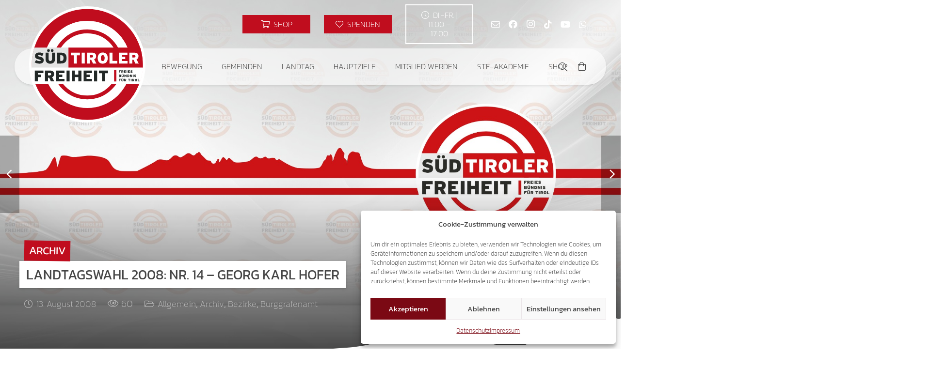

--- FILE ---
content_type: text/html; charset=UTF-8
request_url: https://suedtiroler-freiheit.com/2008/08/13/landtagswahl-2008-nr-14-georg-karl-hofer/
body_size: 26828
content:
<!DOCTYPE HTML><html lang=de><head><meta charset="UTF-8"><link rel=manifest href=/superpwa-manifest-1.json?x33179><meta name="theme-color" content="#c00d1e"><meta name="mobile-web-app-capable" content="yes"><meta name="apple-touch-fullscreen" content="yes"><meta name="apple-mobile-web-app-title" content="Süd-Tiroler Freiheit"><meta name="application-name" content="Süd-Tiroler Freiheit"><meta name="apple-mobile-web-app-capable" content="yes"><meta name="apple-mobile-web-app-status-bar-style" content="default"><link rel=apple-touch-icon  href=https://suedtiroler-freiheit.com/wp-content/uploads/2018/08/logo-pwa-icon.png?x33179><link rel=apple-touch-icon sizes=192x192 href=https://suedtiroler-freiheit.com/wp-content/uploads/2018/08/logo-pwa-icon.png?x33179><link rel=apple-touch-startup-image media="screen and (device-width: 320px) and (device-height: 568px) and (-webkit-device-pixel-ratio: 2) and (orientation: landscape)" href=https://suedtiroler-freiheit.com/wp-content/uploads/superpwa-splashIcons/super_splash_screens/icon_1136x640.png?x33179><link rel=apple-touch-startup-image media="screen and (device-width: 320px) and (device-height: 568px) and (-webkit-device-pixel-ratio: 2) and (orientation: portrait)" href=https://suedtiroler-freiheit.com/wp-content/uploads/superpwa-splashIcons/super_splash_screens/icon_640x1136.png?x33179><link rel=apple-touch-startup-image media="screen and (device-width: 414px) and (device-height: 896px) and (-webkit-device-pixel-ratio: 3) and (orientation: landscape)" href=https://suedtiroler-freiheit.com/wp-content/uploads/superpwa-splashIcons/super_splash_screens/icon_2688x1242.png?x33179><link rel=apple-touch-startup-image media="screen and (device-width: 414px) and (device-height: 896px) and (-webkit-device-pixel-ratio: 2) and (orientation: landscape)" href=https://suedtiroler-freiheit.com/wp-content/uploads/superpwa-splashIcons/super_splash_screens/icon_1792x828.png?x33179><link rel=apple-touch-startup-image media="screen and (device-width: 375px) and (device-height: 812px) and (-webkit-device-pixel-ratio: 3) and (orientation: portrait)" href=https://suedtiroler-freiheit.com/wp-content/uploads/superpwa-splashIcons/super_splash_screens/icon_1125x2436.png?x33179><link rel=apple-touch-startup-image media="screen and (device-width: 414px) and (device-height: 896px) and (-webkit-device-pixel-ratio: 2) and (orientation: portrait)" href=https://suedtiroler-freiheit.com/wp-content/uploads/superpwa-splashIcons/super_splash_screens/icon_828x1792.png?x33179><link rel=apple-touch-startup-image media="screen and (device-width: 375px) and (device-height: 812px) and (-webkit-device-pixel-ratio: 3) and (orientation: landscape)" href=https://suedtiroler-freiheit.com/wp-content/uploads/superpwa-splashIcons/super_splash_screens/icon_2436x1125.png?x33179><link rel=apple-touch-startup-image media="screen and (device-width: 414px) and (device-height: 736px) and (-webkit-device-pixel-ratio: 3) and (orientation: portrait)" href=https://suedtiroler-freiheit.com/wp-content/uploads/superpwa-splashIcons/super_splash_screens/icon_1242x2208.png?x33179><link rel=apple-touch-startup-image media="screen and (device-width: 414px) and (device-height: 736px) and (-webkit-device-pixel-ratio: 3) and (orientation: landscape)" href=https://suedtiroler-freiheit.com/wp-content/uploads/superpwa-splashIcons/super_splash_screens/icon_2208x1242.png?x33179><link rel=apple-touch-startup-image media="screen and (device-width: 375px) and (device-height: 667px) and (-webkit-device-pixel-ratio: 2) and (orientation: landscape)" href=https://suedtiroler-freiheit.com/wp-content/uploads/superpwa-splashIcons/super_splash_screens/icon_1334x750.png?x33179><link rel=apple-touch-startup-image media="screen and (device-width: 375px) and (device-height: 667px) and (-webkit-device-pixel-ratio: 2) and (orientation: portrait)" href=https://suedtiroler-freiheit.com/wp-content/uploads/superpwa-splashIcons/super_splash_screens/icon_750x1334.png?x33179><link rel=apple-touch-startup-image media="screen and (device-width: 1024px) and (device-height: 1366px) and (-webkit-device-pixel-ratio: 2) and (orientation: landscape)" href=https://suedtiroler-freiheit.com/wp-content/uploads/superpwa-splashIcons/super_splash_screens/icon_2732x2048.png?x33179><link rel=apple-touch-startup-image media="screen and (device-width: 1024px) and (device-height: 1366px) and (-webkit-device-pixel-ratio: 2) and (orientation: portrait)" href=https://suedtiroler-freiheit.com/wp-content/uploads/superpwa-splashIcons/super_splash_screens/icon_2048x2732.png?x33179><link rel=apple-touch-startup-image media="screen and (device-width: 834px) and (device-height: 1194px) and (-webkit-device-pixel-ratio: 2) and (orientation: landscape)" href=https://suedtiroler-freiheit.com/wp-content/uploads/superpwa-splashIcons/super_splash_screens/icon_2388x1668.png?x33179><link rel=apple-touch-startup-image media="screen and (device-width: 834px) and (device-height: 1194px) and (-webkit-device-pixel-ratio: 2) and (orientation: portrait)" href=https://suedtiroler-freiheit.com/wp-content/uploads/superpwa-splashIcons/super_splash_screens/icon_1668x2388.png?x33179><link rel=apple-touch-startup-image media="screen and (device-width: 834px) and (device-height: 1112px) and (-webkit-device-pixel-ratio: 2) and (orientation: landscape)" href=https://suedtiroler-freiheit.com/wp-content/uploads/superpwa-splashIcons/super_splash_screens/icon_2224x1668.png?x33179><link rel=apple-touch-startup-image media="screen and (device-width: 414px) and (device-height: 896px) and (-webkit-device-pixel-ratio: 3) and (orientation: portrait)" href=https://suedtiroler-freiheit.com/wp-content/uploads/superpwa-splashIcons/super_splash_screens/icon_1242x2688.png?x33179><link rel=apple-touch-startup-image media="screen and (device-width: 834px) and (device-height: 1112px) and (-webkit-device-pixel-ratio: 2) and (orientation: portrait)" href=https://suedtiroler-freiheit.com/wp-content/uploads/superpwa-splashIcons/super_splash_screens/icon_1668x2224.png?x33179><link rel=apple-touch-startup-image media="screen and (device-width: 768px) and (device-height: 1024px) and (-webkit-device-pixel-ratio: 2) and (orientation: portrait)" href=https://suedtiroler-freiheit.com/wp-content/uploads/superpwa-splashIcons/super_splash_screens/icon_1536x2048.png?x33179><link rel=apple-touch-startup-image media="screen and (device-width: 768px) and (device-height: 1024px) and (-webkit-device-pixel-ratio: 2) and (orientation: landscape)" href=https://suedtiroler-freiheit.com/wp-content/uploads/superpwa-splashIcons/super_splash_screens/icon_2048x1536.png?x33179><meta name='robots' content='index, follow, max-image-preview:large, max-snippet:-1, max-video-preview:-1'><style>img:is([sizes="auto" i], [sizes^="auto," i]){contain-intrinsic-size:3000px 1500px}</style><title>Landtagswahl 2008: Nr. 14 - Georg Karl Hofer - Süd-Tiroler Freiheit</title><link rel=canonical href=https://suedtiroler-freiheit.com/2008/08/13/landtagswahl-2008-nr-14-georg-karl-hofer/ ><meta property="og:locale" content="de_DE"><meta property="og:type" content="article"><meta property="og:title" content="Landtagswahl 2008: Nr. 14 - Georg Karl Hofer - Süd-Tiroler Freiheit"><meta property="og:description" content="Georg Karl Hofer ist Kandidat des Bezirkes Burggrafenamt und nimmt den 14. Platz auf der Liste der S&Uuml;D-TIROLER FREIHEIT ein. Er ist 28 Jahre alt und wohnhaft in Meran. Der..."><meta property="og:url" content="https://suedtiroler-freiheit.com/2008/08/13/landtagswahl-2008-nr-14-georg-karl-hofer/"><meta property="og:site_name" content="Süd-Tiroler Freiheit"><meta property="article:publisher" content="https://www.facebook.com/suedtirolerfreiheit/"><meta property="article:published_time" content="2008-08-13T07:00:00+00:00"><meta property="article:modified_time" content="2018-08-11T06:07:25+00:00"><meta property="og:image" content="https://suedtiroler-freiheit.com/wp-content/uploads/2018/07/suedtiroler-freiheit.jpg"><meta property="og:image:width" content="1800"><meta property="og:image:height" content="1200"><meta property="og:image:type" content="image/jpeg"><meta name="author" content="phlegx"><meta name="twitter:card" content="summary_large_image"><meta name="twitter:creator" content="@tirolerfreiheit"><meta name="twitter:site" content="@tirolerfreiheit"> <script type=application/ld+json class=yoast-schema-graph>{"@context":"https://schema.org","@graph":[{"@type":"Article","@id":"https://suedtiroler-freiheit.com/2008/08/13/landtagswahl-2008-nr-14-georg-karl-hofer/#article","isPartOf":{"@id":"https://suedtiroler-freiheit.com/2008/08/13/landtagswahl-2008-nr-14-georg-karl-hofer/"},"author":{"name":"phlegx","@id":"https://suedtiroler-freiheit.com/#/schema/person/e8cb22af7b15fd44ce5e7f1c03b66f19"},"headline":"Landtagswahl 2008: Nr. 14 &#8211; Georg Karl Hofer","datePublished":"2008-08-13T07:00:00+00:00","dateModified":"2018-08-11T06:07:25+00:00","mainEntityOfPage":{"@id":"https://suedtiroler-freiheit.com/2008/08/13/landtagswahl-2008-nr-14-georg-karl-hofer/"},"wordCount":111,"publisher":{"@id":"https://suedtiroler-freiheit.com/#organization"},"image":{"@id":"https://suedtiroler-freiheit.com/2008/08/13/landtagswahl-2008-nr-14-georg-karl-hofer/#primaryimage"},"thumbnailUrl":"https://suedtiroler-freiheit.com/wp-content/uploads/2018/07/suedtiroler-freiheit.jpg","keywords":["Archiv","Burggrafenamt"],"articleSection":{"1":"Archiv","2":"Bezirke","3":"Burggrafenamt"},"inLanguage":"de"},{"@type":"WebPage","@id":"https://suedtiroler-freiheit.com/2008/08/13/landtagswahl-2008-nr-14-georg-karl-hofer/","url":"https://suedtiroler-freiheit.com/2008/08/13/landtagswahl-2008-nr-14-georg-karl-hofer/","name":"Landtagswahl 2008: Nr. 14 - Georg Karl Hofer - Süd-Tiroler Freiheit","isPartOf":{"@id":"https://suedtiroler-freiheit.com/#website"},"primaryImageOfPage":{"@id":"https://suedtiroler-freiheit.com/2008/08/13/landtagswahl-2008-nr-14-georg-karl-hofer/#primaryimage"},"image":{"@id":"https://suedtiroler-freiheit.com/2008/08/13/landtagswahl-2008-nr-14-georg-karl-hofer/#primaryimage"},"thumbnailUrl":"https://suedtiroler-freiheit.com/wp-content/uploads/2018/07/suedtiroler-freiheit.jpg","datePublished":"2008-08-13T07:00:00+00:00","dateModified":"2018-08-11T06:07:25+00:00","breadcrumb":{"@id":"https://suedtiroler-freiheit.com/2008/08/13/landtagswahl-2008-nr-14-georg-karl-hofer/#breadcrumb"},"inLanguage":"de","potentialAction":[{"@type":"ReadAction","target":["https://suedtiroler-freiheit.com/2008/08/13/landtagswahl-2008-nr-14-georg-karl-hofer/"]}]},{"@type":"ImageObject","inLanguage":"de","@id":"https://suedtiroler-freiheit.com/2008/08/13/landtagswahl-2008-nr-14-georg-karl-hofer/#primaryimage","url":"https://suedtiroler-freiheit.com/wp-content/uploads/2018/07/suedtiroler-freiheit.jpg","contentUrl":"https://suedtiroler-freiheit.com/wp-content/uploads/2018/07/suedtiroler-freiheit.jpg","width":1800,"height":1200},{"@type":"BreadcrumbList","@id":"https://suedtiroler-freiheit.com/2008/08/13/landtagswahl-2008-nr-14-georg-karl-hofer/#breadcrumb","itemListElement":[{"@type":"ListItem","position":1,"name":"Startseite","item":"https://suedtiroler-freiheit.com/"},{"@type":"ListItem","position":2,"name":"Aktuell","item":"https://suedtiroler-freiheit.com/aktuell/"},{"@type":"ListItem","position":3,"name":"Landtagswahl 2008: Nr. 14 &#8211; Georg Karl Hofer"}]},{"@type":"WebSite","@id":"https://suedtiroler-freiheit.com/#website","url":"https://suedtiroler-freiheit.com/","name":"Süd-Tiroler Freiheit","description":"Das patriotische Original!","publisher":{"@id":"https://suedtiroler-freiheit.com/#organization"},"alternateName":"STF","potentialAction":[{"@type":"SearchAction","target":{"@type":"EntryPoint","urlTemplate":"https://suedtiroler-freiheit.com/?s={search_term_string}"},"query-input":{"@type":"PropertyValueSpecification","valueRequired":true,"valueName":"search_term_string"}}],"inLanguage":"de"},{"@type":"Organization","@id":"https://suedtiroler-freiheit.com/#organization","name":"Süd-Tiroler Freiheit","alternateName":"STF","url":"https://suedtiroler-freiheit.com/","logo":{"@type":"ImageObject","inLanguage":"de","@id":"https://suedtiroler-freiheit.com/#/schema/logo/image/","url":"https://suedtiroler-freiheit.com/wp-content/uploads/2018/07/suedtiroler-freiheit.jpg","contentUrl":"https://suedtiroler-freiheit.com/wp-content/uploads/2018/07/suedtiroler-freiheit.jpg","width":1800,"height":1200,"caption":"Süd-Tiroler Freiheit"},"image":{"@id":"https://suedtiroler-freiheit.com/#/schema/logo/image/"},"sameAs":["https://www.facebook.com/suedtirolerfreiheit/","https://x.com/tirolerfreiheit","https://www.instagram.com/suedtirolerfreiheit/","https://www.pinterest.at/tirolerfreiheit/","https://www.youtube.com/channel/UCmG7wjGN1P7jZsTG7e8GDiw"]},{"@type":"Person","@id":"https://suedtiroler-freiheit.com/#/schema/person/e8cb22af7b15fd44ce5e7f1c03b66f19","name":"phlegx","image":{"@type":"ImageObject","inLanguage":"de","@id":"https://suedtiroler-freiheit.com/#/schema/person/image/","url":"https://secure.gravatar.com/avatar/2e634a5e5b616bb3322621e6509284df0d42b23217db999c288dd17b42a28b9a?s=96&d=mm&r=g","contentUrl":"https://secure.gravatar.com/avatar/2e634a5e5b616bb3322621e6509284df0d42b23217db999c288dd17b42a28b9a?s=96&d=mm&r=g","caption":"phlegx"},"description":"Technologie und Erneuerung aus der Sicht des Kunden erleben. Wir bringen Sie zum Ziel.","sameAs":["https://phlegx.com/"]}]}</script> <link rel=alternate type=application/rss+xml title="Süd-Tiroler Freiheit &raquo; Feed" href=https://suedtiroler-freiheit.com/feed/ ><link rel=alternate type=application/rss+xml title="Süd-Tiroler Freiheit &raquo; Kommentar-Feed" href=https://suedtiroler-freiheit.com/comments/feed/ ><meta name="viewport" content="width=device-width, initial-scale=1"><meta name="theme-color" content="#C00D1E"><link rel=preload href=https://suedtiroler-freiheit.com/wp-content/uploads/2022/12/kanit-v12-latin-200.woff?x33179 as=font type=font/woff crossorigin><link rel=preload href=https://suedtiroler-freiheit.com/wp-content/uploads/2022/12/kanit-v12-latin-200.woff2 as=font type=font/woff2 crossorigin><link rel=preload href=https://suedtiroler-freiheit.com/wp-content/uploads/2022/12/kanit-v12-latin-regular.woff?x33179 as=font type=font/woff crossorigin><link rel=preload href=https://suedtiroler-freiheit.com/wp-content/uploads/2022/12/kanit-v12-latin-regular.woff2 as=font type=font/woff2 crossorigin><link rel=stylesheet href=https://suedtiroler-freiheit.com/wp-content/cache/minify/1/4c431.css?x33179 media=all><style id=woocommerce-inline-inline-css>.woocommerce form .form-row
.required{visibility:visible}</style><link rel=stylesheet href=https://suedtiroler-freiheit.com/wp-content/cache/minify/1/b1495.css?x33179 media=all> <script id=post-views-counter-frontend-js-before>var pvcArgsFrontend={"mode":"js","postID":1858,"requestURL":"https:\/\/suedtiroler-freiheit.com\/wp-admin\/admin-ajax.php","nonce":"bd2a228a1e","dataStorage":"cookies","multisite":1,"path":"\/","domain":"suedtiroler-freiheit.com"};</script> <script src="https://suedtiroler-freiheit.com/wp-content/plugins/post-views-counter/js/frontend.min.js?x33179&amp;ver=1.5.5" id=post-views-counter-frontend-js></script> <script src="https://suedtiroler-freiheit.com/wp-includes/js/jquery/jquery.min.js?x33179&amp;ver=3.7.1" id=jquery-core-js></script> <script src="https://suedtiroler-freiheit.com/wp-content/plugins/woocommerce/assets/js/jquery-blockui/jquery.blockUI.min.js?x33179&amp;ver=2.7.0-wc.10.1.3" id=jquery-blockui-js defer data-wp-strategy=defer></script> <script id=wc-add-to-cart-js-extra>var wc_add_to_cart_params={"ajax_url":"\/wp-admin\/admin-ajax.php","wc_ajax_url":"\/?wc-ajax=%%endpoint%%","i18n_view_cart":"Warenkorb anzeigen","cart_url":"https:\/\/suedtiroler-freiheit.com\/shop\/warenkorb\/","is_cart":"","cart_redirect_after_add":"no"};</script> <script src="https://suedtiroler-freiheit.com/wp-content/plugins/woocommerce/assets/js/frontend/add-to-cart.min.js?x33179&amp;ver=10.1.3" id=wc-add-to-cart-js defer data-wp-strategy=defer></script> <script src="https://suedtiroler-freiheit.com/wp-content/plugins/woocommerce/assets/js/js-cookie/js.cookie.min.js?x33179&amp;ver=2.1.4-wc.10.1.3" id=js-cookie-js defer data-wp-strategy=defer></script> <script id=woocommerce-js-extra>var woocommerce_params={"ajax_url":"\/wp-admin\/admin-ajax.php","wc_ajax_url":"\/?wc-ajax=%%endpoint%%","i18n_password_show":"Passwort anzeigen","i18n_password_hide":"Passwort verbergen"};</script> <script src="https://suedtiroler-freiheit.com/wp-content/plugins/woocommerce/assets/js/frontend/woocommerce.min.js?x33179&amp;ver=10.1.3" id=woocommerce-js defer data-wp-strategy=defer></script> <script></script><link rel=https://api.w.org/ href=https://suedtiroler-freiheit.com/wp-json/ ><link rel=alternate title=JSON type=application/json href=https://suedtiroler-freiheit.com/wp-json/wp/v2/posts/1858><link rel=alternate title="oEmbed (JSON)" type=application/json+oembed href="https://suedtiroler-freiheit.com/wp-json/oembed/1.0/embed?url=https%3A%2F%2Fsuedtiroler-freiheit.com%2F2008%2F08%2F13%2Flandtagswahl-2008-nr-14-georg-karl-hofer%2F"><link rel=alternate title="oEmbed (XML)" type=text/xml+oembed href="https://suedtiroler-freiheit.com/wp-json/oembed/1.0/embed?url=https%3A%2F%2Fsuedtiroler-freiheit.com%2F2008%2F08%2F13%2Flandtagswahl-2008-nr-14-georg-karl-hofer%2F&#038;format=xml"><style>.cmplz-hidden{display:none !important}</style> <script id=us_add_no_touch>if(!/Android|webOS|iPhone|iPad|iPod|BlackBerry|IEMobile|Opera Mini/i.test(navigator.userAgent)){document.documentElement.classList.add("no-touch");}</script> <script id=us_color_scheme_switch_class>if(document.cookie.includes("us_color_scheme_switch_is_on=true")){document.documentElement.classList.add("us-color-scheme-on");}</script> <noscript><style>.woocommerce-product-gallery{opacity:1 !important}</style></noscript><style>.recentcomments
a{display:inline !important;padding:0
!important;margin:0
!important}</style><meta name="onesignal" content="wordpress-plugin"> <script>window.OneSignalDeferred=window.OneSignalDeferred||[];OneSignalDeferred.push(function(OneSignal){var oneSignal_options={};window._oneSignalInitOptions=oneSignal_options;oneSignal_options['serviceWorkerParam']={scope:'/'};oneSignal_options['serviceWorkerPath']='OneSignalSDKWorker.js.php';OneSignal.Notifications.setDefaultUrl("https://suedtiroler-freiheit.com");oneSignal_options['wordpress']=true;oneSignal_options['appId']='bee5ae92-76a2-4ad2-bd47-b1fcfe86750c';oneSignal_options['allowLocalhostAsSecureOrigin']=true;oneSignal_options['welcomeNotification']={};oneSignal_options['welcomeNotification']['title']="Süd-Tiroler Freiheit";oneSignal_options['welcomeNotification']['message']="Danke fürs Abonnieren!";oneSignal_options['path']="https://suedtiroler-freiheit.com/wp-content/plugins/onesignal-free-web-push-notifications/sdk_files/";oneSignal_options['safari_web_id']="web.onesignal.auto.129325ca-9c33-4be9-9043-3e5a3c869fcf";oneSignal_options['promptOptions']={};oneSignal_options['promptOptions']['actionMessage']="möchte Benachrichtigungen anzeigen:";oneSignal_options['promptOptions']['exampleNotificationTitleDesktop']="Das ist eine Beispiel Benachrichtigung";oneSignal_options['promptOptions']['exampleNotificationMessageDesktop']="Benachrichtigungen werden auf deinem Desktop angezeigt";oneSignal_options['promptOptions']['exampleNotificationTitleMobile']="Beispiel Benachrichtigung";oneSignal_options['promptOptions']['exampleNotificationMessageMobile']="Benachrichtigungen werden auf deinem Gerät angezeigt";oneSignal_options['promptOptions']['exampleNotificationCaption']="(du kannst dich jeder Zeit abmelden)";oneSignal_options['promptOptions']['acceptButtonText']="ZULASSEN";oneSignal_options['promptOptions']['cancelButtonText']="ABBRECHEN";oneSignal_options['promptOptions']['siteName']="https://suedtiroler-freiheit.com";oneSignal_options['promptOptions']['autoAcceptTitle']="Klicke auf Zulassen";oneSignal_options['notifyButton']={};oneSignal_options['notifyButton']['enable']=true;oneSignal_options['notifyButton']['position']='bottom-right';oneSignal_options['notifyButton']['theme']='default';oneSignal_options['notifyButton']['size']='medium';oneSignal_options['notifyButton']['showCredit']=false;oneSignal_options['notifyButton']['text']={};oneSignal_options['notifyButton']['text']['tip.state.unsubscribed']='Benachrichtigungen abonnieren';oneSignal_options['notifyButton']['text']['tip.state.subscribed']='Du hast die Benachrichtigungen abonniert';oneSignal_options['notifyButton']['text']['tip.state.blocked']='Du hast die Benachrichtigungen blockiert';oneSignal_options['notifyButton']['text']['message.action.subscribed']='Vielen Dank für das Abonnieren';oneSignal_options['notifyButton']['text']['message.action.resubscribed']='Du hast die Benachrichtigungen abonniert';oneSignal_options['notifyButton']['text']['message.action.unsubscribed']='Du erhältst keine Benachrichtigung mehr';oneSignal_options['notifyButton']['text']['dialog.main.title']='Bearbeite Benachrichtigungen';oneSignal_options['notifyButton']['text']['dialog.main.button.subscribe']='ABONNIEREN';oneSignal_options['notifyButton']['text']['dialog.main.button.unsubscribe']='ABMELDEN';oneSignal_options['notifyButton']['text']['dialog.blocked.title']='Blockierte Benachrichtigungen freischalten';oneSignal_options['notifyButton']['text']['dialog.blocked.message']='Befolge diese Anweisungen, um Benachrichtigungen zuzulassen:';oneSignal_options['notifyButton']['colors']={};oneSignal_options['notifyButton']['colors']['circle.background']='#C00D1E';oneSignal_options['notifyButton']['colors']['pulse.color']='#C00D1E';oneSignal_options['notifyButton']['colors']['dialog.button.background']='#C00D1E';oneSignal_options['notifyButton']['offset']={};oneSignal_options['notifyButton']['offset']['bottom']='11px';oneSignal_options['notifyButton']['offset']['right']='11px';OneSignal.init(window._oneSignalInitOptions);OneSignal.Slidedown.promptPush()});function documentInitOneSignal(){var oneSignal_elements=document.getElementsByClassName("OneSignal-prompt");var oneSignalLinkClickHandler=function(event){OneSignal.Notifications.requestPermission();event.preventDefault();};for(var i=0;i<oneSignal_elements.length;i++)
oneSignal_elements[i].addEventListener('click',oneSignalLinkClickHandler,false);}
if(document.readyState==='complete'){documentInitOneSignal();}
else{window.addEventListener("load",function(event){documentInitOneSignal();});}</script> <link rel=icon href=https://suedtiroler-freiheit.com/wp-content/uploads/2018/06/cropped-logo-fb-app-150x150.png?x33179 sizes=32x32><link rel=icon href=https://suedtiroler-freiheit.com/wp-content/uploads/2018/06/cropped-logo-fb-app-400x400.png?x33179 sizes=192x192><meta name="msapplication-TileImage" content="https://suedtiroler-freiheit.com/wp-content/uploads/2018/06/cropped-logo-fb-app-400x400.png"> <noscript><style>.wpb_animate_when_almost_visible{opacity:1}</style></noscript><style id=c4wp-checkout-css>.woocommerce-checkout
.c4wp_captcha_field{margin-bottom:10px;margin-top:15px;position:relative;display:inline-block}</style><style id=c4wp-v3-lp-form-css>.login #login, .login
#lostpasswordform{min-width:350px !important}.wpforms-field-c4wp
iframe{width:100% !important}</style><style id=c4wp-v3-lp-form-css>.login #login, .login
#lostpasswordform{min-width:350px !important}.wpforms-field-c4wp
iframe{width:100% !important}</style><style id=us-icon-fonts>@font-face{font-display:block;font-style:normal;font-family:"fontawesome";font-weight:300;src:url("https://suedtiroler-freiheit.com/wp-content/themes/Impreza/fonts/fa-light-300.woff2?ver=8.38.1") format("woff2")}.fal{font-family:"fontawesome";font-weight:300}@font-face{font-display:block;font-style:normal;font-family:"Font Awesome 5 Brands";font-weight:400;src:url("https://suedtiroler-freiheit.com/wp-content/themes/Impreza/fonts/fa-brands-400.woff2?ver=8.38.1") format("woff2")}.fab{font-family:"Font Awesome 5 Brands";font-weight:400}</style><style id=us-current-header-css>/*<![CDATA[*/.l-subheader.at_top,.l-subheader.at_top .w-dropdown-list,.l-subheader.at_top .type_mobile .w-nav-list.level_1{background:var(--color-header-top-bg);color:var(--color-header-top-text)}.no-touch .l-subheader.at_top a:hover,.no-touch .l-header.bg_transparent .l-subheader.at_top .w-dropdown.opened a:hover{color:var(--color-header-top-text-hover)}.l-header.bg_transparent:not(.sticky) .l-subheader.at_top{background:var(--color-header-top-transparent-bg);color:var(--color-header-top-transparent-text)}.no-touch .l-header.bg_transparent:not(.sticky) .at_top .w-cart-link:hover,.no-touch .l-header.bg_transparent:not(.sticky) .at_top .w-text a:hover,.no-touch .l-header.bg_transparent:not(.sticky) .at_top .w-html a:hover,.no-touch .l-header.bg_transparent:not(.sticky) .at_top .w-nav>a:hover,.no-touch .l-header.bg_transparent:not(.sticky) .at_top .w-menu a:hover,.no-touch .l-header.bg_transparent:not(.sticky) .at_top .w-search>a:hover,.no-touch .l-header.bg_transparent:not(.sticky) .at_top .w-socials.shape_none.color_text a:hover,.no-touch .l-header.bg_transparent:not(.sticky) .at_top .w-socials.shape_none.color_link a:hover,.no-touch .l-header.bg_transparent:not(.sticky) .at_top .w-dropdown a:hover,.no-touch .l-header.bg_transparent:not(.sticky) .at_top .type_desktop .menu-item.level_1.opened>a,.no-touch .l-header.bg_transparent:not(.sticky) .at_top .type_desktop .menu-item.level_1:hover>a{color:var(--color-header-transparent-text-hover)}.l-subheader.at_middle,.l-subheader.at_middle .w-dropdown-list,.l-subheader.at_middle .type_mobile .w-nav-list.level_1{background:var(--color-header-middle-bg);color:var(--color-header-middle-text)}.no-touch .l-subheader.at_middle a:hover,.no-touch .l-header.bg_transparent .l-subheader.at_middle .w-dropdown.opened a:hover{color:var(--color-header-middle-text-hover)}.l-header.bg_transparent:not(.sticky) .l-subheader.at_middle{background:var(--color-header-transparent-bg);color:var(--color-header-transparent-text)}.no-touch .l-header.bg_transparent:not(.sticky) .at_middle .w-cart-link:hover,.no-touch .l-header.bg_transparent:not(.sticky) .at_middle .w-text a:hover,.no-touch .l-header.bg_transparent:not(.sticky) .at_middle .w-html a:hover,.no-touch .l-header.bg_transparent:not(.sticky) .at_middle .w-nav>a:hover,.no-touch .l-header.bg_transparent:not(.sticky) .at_middle .w-menu a:hover,.no-touch .l-header.bg_transparent:not(.sticky) .at_middle .w-search>a:hover,.no-touch .l-header.bg_transparent:not(.sticky) .at_middle .w-socials.shape_none.color_text a:hover,.no-touch .l-header.bg_transparent:not(.sticky) .at_middle .w-socials.shape_none.color_link a:hover,.no-touch .l-header.bg_transparent:not(.sticky) .at_middle .w-dropdown a:hover,.no-touch .l-header.bg_transparent:not(.sticky) .at_middle .type_desktop .menu-item.level_1.opened>a,.no-touch .l-header.bg_transparent:not(.sticky) .at_middle .type_desktop .menu-item.level_1:hover>a{color:var(--color-header-transparent-text-hover)}.header_ver .l-header{background:var(--color-header-middle-bg);color:var(--color-header-middle-text)}@media (min-width:1203px){.hidden_for_default{display:none!important}.l-subheader.at_bottom{display:none}.l-header{position:relative;z-index:111;width:100%}.l-subheader{margin:0
auto}.l-subheader.width_full{padding-left:1.5rem;padding-right:1.5rem}.l-subheader-h{display:flex;align-items:center;position:relative;margin:0
auto;max-width:var(--site-content-width,1200px);height:inherit}.w-header-show{display:none}.l-header.pos_fixed{position:fixed;left:0}.l-header.pos_fixed:not(.notransition) .l-subheader{transition-property:transform,background,box-shadow,line-height,height;transition-duration:.3s;transition-timing-function:cubic-bezier(.78,.13,.15,.86)}.headerinpos_bottom.sticky_first_section .l-header.pos_fixed{position:fixed!important}.header_hor .l-header.sticky_auto_hide{transition:transform .3s cubic-bezier(.78,.13,.15,.86) .1s}.header_hor .l-header.sticky_auto_hide.down{transform:translateY(-110%)}.l-header.bg_transparent:not(.sticky) .l-subheader{box-shadow:none!important;background:none}.l-header.bg_transparent~.l-main .l-section.width_full.height_auto:first-of-type>.l-section-h{padding-top:0!important;padding-bottom:0!important}.l-header.pos_static.bg_transparent{position:absolute;left:0}.l-subheader.width_full .l-subheader-h{max-width:none!important}.l-header.shadow_thin .l-subheader.at_middle,.l-header.shadow_thin .l-subheader.at_bottom{box-shadow:0 1px 0 rgba(0,0,0,0.08)}.l-header.shadow_wide .l-subheader.at_middle,.l-header.shadow_wide .l-subheader.at_bottom{box-shadow:0 3px 5px -1px rgba(0,0,0,0.1),0 2px 1px -1px rgba(0,0,0,0.05)}.header_hor .l-subheader-cell>.w-cart{margin-left:0;margin-right:0}:root{--header-height:175px;--header-sticky-height:60px}.l-header:before{content:'175'}.l-header.sticky:before{content:'60'}.l-subheader.at_top{line-height:100px;height:100px}.l-header.sticky .l-subheader.at_top{line-height:0px;height:0px;overflow:hidden}.l-subheader.at_middle{line-height:75px;height:75px}.l-header.sticky .l-subheader.at_middle{line-height:60px;height:60px}.l-subheader.at_bottom{line-height:50px;height:50px}.l-header.sticky .l-subheader.at_bottom{line-height:50px;height:50px}.headerinpos_above .l-header.pos_fixed{overflow:hidden;transition:transform 0.3s;transform:translate3d(0,-100%,0)}.headerinpos_above .l-header.pos_fixed.sticky{overflow:visible;transform:none}.headerinpos_above .l-header.pos_fixed~.l-section>.l-section-h,.headerinpos_above .l-header.pos_fixed~.l-main .l-section:first-of-type>.l-section-h{padding-top:0!important}.headerinpos_below .l-header.pos_fixed:not(.sticky){position:absolute;top:100%}.headerinpos_below .l-header.pos_fixed~.l-main>.l-section:first-of-type>.l-section-h{padding-top:0!important}.headerinpos_below .l-header.pos_fixed~.l-main .l-section.full_height:nth-of-type(2){min-height:100vh}.headerinpos_below .l-header.pos_fixed~.l-main>.l-section:nth-of-type(2)>.l-section-h{padding-top:var(--header-height)}.headerinpos_bottom .l-header.pos_fixed:not(.sticky){position:absolute;top:100vh}.headerinpos_bottom .l-header.pos_fixed~.l-main>.l-section:first-of-type>.l-section-h{padding-top:0!important}.headerinpos_bottom .l-header.pos_fixed~.l-main>.l-section:first-of-type>.l-section-h{padding-bottom:var(--header-height)}.headerinpos_bottom .l-header.pos_fixed.bg_transparent~.l-main .l-section.valign_center:not(.height_auto):first-of-type>.l-section-h{top:calc( var(--header-height) / 2 )}.headerinpos_bottom .l-header.pos_fixed:not(.sticky) .w-cart-dropdown,.headerinpos_bottom .l-header.pos_fixed:not(.sticky) .w-nav.type_desktop .w-nav-list.level_2{bottom:100%;transform-origin:0 100%}.headerinpos_bottom .l-header.pos_fixed:not(.sticky) .w-nav.type_mobile.m_layout_dropdown .w-nav-list.level_1{top:auto;bottom:100%;box-shadow:var(--box-shadow-up)}.headerinpos_bottom .l-header.pos_fixed:not(.sticky) .w-nav.type_desktop .w-nav-list.level_3,.headerinpos_bottom .l-header.pos_fixed:not(.sticky) .w-nav.type_desktop .w-nav-list.level_4{top:auto;bottom:0;transform-origin:0 100%}.headerinpos_bottom .l-header.pos_fixed:not(.sticky) .w-dropdown-list{top:auto;bottom:-0.4em;padding-top:0.4em;padding-bottom:2.4em}.admin-bar .l-header.pos_static.bg_solid~.l-main .l-section.full_height:first-of-type{min-height:calc( 100vh - var(--header-height) - 32px )}.admin-bar .l-header.pos_fixed:not(.sticky_auto_hide)~.l-main .l-section.full_height:not(:first-of-type){min-height:calc( 100vh - var(--header-sticky-height) - 32px )}.admin-bar.headerinpos_below .l-header.pos_fixed~.l-main .l-section.full_height:nth-of-type(2){min-height:calc(100vh - 32px)}}@media (min-width:1025px) and (max-width:1202px){.hidden_for_laptops{display:none!important}.l-subheader.at_bottom{display:none}.l-header{position:relative;z-index:111;width:100%}.l-subheader{margin:0
auto}.l-subheader.width_full{padding-left:1.5rem;padding-right:1.5rem}.l-subheader-h{display:flex;align-items:center;position:relative;margin:0
auto;max-width:var(--site-content-width,1200px);height:inherit}.w-header-show{display:none}.l-header.pos_fixed{position:fixed;left:0}.l-header.pos_fixed:not(.notransition) .l-subheader{transition-property:transform,background,box-shadow,line-height,height;transition-duration:.3s;transition-timing-function:cubic-bezier(.78,.13,.15,.86)}.headerinpos_bottom.sticky_first_section .l-header.pos_fixed{position:fixed!important}.header_hor .l-header.sticky_auto_hide{transition:transform .3s cubic-bezier(.78,.13,.15,.86) .1s}.header_hor .l-header.sticky_auto_hide.down{transform:translateY(-110%)}.l-header.bg_transparent:not(.sticky) .l-subheader{box-shadow:none!important;background:none}.l-header.bg_transparent~.l-main .l-section.width_full.height_auto:first-of-type>.l-section-h{padding-top:0!important;padding-bottom:0!important}.l-header.pos_static.bg_transparent{position:absolute;left:0}.l-subheader.width_full .l-subheader-h{max-width:none!important}.l-header.shadow_thin .l-subheader.at_middle,.l-header.shadow_thin .l-subheader.at_bottom{box-shadow:0 1px 0 rgba(0,0,0,0.08)}.l-header.shadow_wide .l-subheader.at_middle,.l-header.shadow_wide .l-subheader.at_bottom{box-shadow:0 3px 5px -1px rgba(0,0,0,0.1),0 2px 1px -1px rgba(0,0,0,0.05)}.header_hor .l-subheader-cell>.w-cart{margin-left:0;margin-right:0}:root{--header-height:175px;--header-sticky-height:60px}.l-header:before{content:'175'}.l-header.sticky:before{content:'60'}.l-subheader.at_top{line-height:100px;height:100px}.l-header.sticky .l-subheader.at_top{line-height:0px;height:0px;overflow:hidden}.l-subheader.at_middle{line-height:75px;height:75px}.l-header.sticky .l-subheader.at_middle{line-height:60px;height:60px}.l-subheader.at_bottom{line-height:50px;height:50px}.l-header.sticky .l-subheader.at_bottom{line-height:50px;height:50px}.headerinpos_above .l-header.pos_fixed{overflow:hidden;transition:transform 0.3s;transform:translate3d(0,-100%,0)}.headerinpos_above .l-header.pos_fixed.sticky{overflow:visible;transform:none}.headerinpos_above .l-header.pos_fixed~.l-section>.l-section-h,.headerinpos_above .l-header.pos_fixed~.l-main .l-section:first-of-type>.l-section-h{padding-top:0!important}.headerinpos_below .l-header.pos_fixed:not(.sticky){position:absolute;top:100%}.headerinpos_below .l-header.pos_fixed~.l-main>.l-section:first-of-type>.l-section-h{padding-top:0!important}.headerinpos_below .l-header.pos_fixed~.l-main .l-section.full_height:nth-of-type(2){min-height:100vh}.headerinpos_below .l-header.pos_fixed~.l-main>.l-section:nth-of-type(2)>.l-section-h{padding-top:var(--header-height)}.headerinpos_bottom .l-header.pos_fixed:not(.sticky){position:absolute;top:100vh}.headerinpos_bottom .l-header.pos_fixed~.l-main>.l-section:first-of-type>.l-section-h{padding-top:0!important}.headerinpos_bottom .l-header.pos_fixed~.l-main>.l-section:first-of-type>.l-section-h{padding-bottom:var(--header-height)}.headerinpos_bottom .l-header.pos_fixed.bg_transparent~.l-main .l-section.valign_center:not(.height_auto):first-of-type>.l-section-h{top:calc( var(--header-height) / 2 )}.headerinpos_bottom .l-header.pos_fixed:not(.sticky) .w-cart-dropdown,.headerinpos_bottom .l-header.pos_fixed:not(.sticky) .w-nav.type_desktop .w-nav-list.level_2{bottom:100%;transform-origin:0 100%}.headerinpos_bottom .l-header.pos_fixed:not(.sticky) .w-nav.type_mobile.m_layout_dropdown .w-nav-list.level_1{top:auto;bottom:100%;box-shadow:var(--box-shadow-up)}.headerinpos_bottom .l-header.pos_fixed:not(.sticky) .w-nav.type_desktop .w-nav-list.level_3,.headerinpos_bottom .l-header.pos_fixed:not(.sticky) .w-nav.type_desktop .w-nav-list.level_4{top:auto;bottom:0;transform-origin:0 100%}.headerinpos_bottom .l-header.pos_fixed:not(.sticky) .w-dropdown-list{top:auto;bottom:-0.4em;padding-top:0.4em;padding-bottom:2.4em}.admin-bar .l-header.pos_static.bg_solid~.l-main .l-section.full_height:first-of-type{min-height:calc( 100vh - var(--header-height) - 32px )}.admin-bar .l-header.pos_fixed:not(.sticky_auto_hide)~.l-main .l-section.full_height:not(:first-of-type){min-height:calc( 100vh - var(--header-sticky-height) - 32px )}.admin-bar.headerinpos_below .l-header.pos_fixed~.l-main .l-section.full_height:nth-of-type(2){min-height:calc(100vh - 32px)}}@media (min-width:601px) and (max-width:1024px){.hidden_for_tablets{display:none!important}.l-subheader.at_bottom{display:none}.l-header{position:relative;z-index:111;width:100%}.l-subheader{margin:0
auto}.l-subheader.width_full{padding-left:1.5rem;padding-right:1.5rem}.l-subheader-h{display:flex;align-items:center;position:relative;margin:0
auto;max-width:var(--site-content-width,1200px);height:inherit}.w-header-show{display:none}.l-header.pos_fixed{position:fixed;left:0}.l-header.pos_fixed:not(.notransition) .l-subheader{transition-property:transform,background,box-shadow,line-height,height;transition-duration:.3s;transition-timing-function:cubic-bezier(.78,.13,.15,.86)}.headerinpos_bottom.sticky_first_section .l-header.pos_fixed{position:fixed!important}.header_hor .l-header.sticky_auto_hide{transition:transform .3s cubic-bezier(.78,.13,.15,.86) .1s}.header_hor .l-header.sticky_auto_hide.down{transform:translateY(-110%)}.l-header.bg_transparent:not(.sticky) .l-subheader{box-shadow:none!important;background:none}.l-header.bg_transparent~.l-main .l-section.width_full.height_auto:first-of-type>.l-section-h{padding-top:0!important;padding-bottom:0!important}.l-header.pos_static.bg_transparent{position:absolute;left:0}.l-subheader.width_full .l-subheader-h{max-width:none!important}.l-header.shadow_thin .l-subheader.at_middle,.l-header.shadow_thin .l-subheader.at_bottom{box-shadow:0 1px 0 rgba(0,0,0,0.08)}.l-header.shadow_wide .l-subheader.at_middle,.l-header.shadow_wide .l-subheader.at_bottom{box-shadow:0 3px 5px -1px rgba(0,0,0,0.1),0 2px 1px -1px rgba(0,0,0,0.05)}.header_hor .l-subheader-cell>.w-cart{margin-left:0;margin-right:0}:root{--header-height:110px;--header-sticky-height:45px}.l-header:before{content:'110'}.l-header.sticky:before{content:'45'}.l-subheader.at_top{line-height:60px;height:60px}.l-header.sticky .l-subheader.at_top{line-height:0px;height:0px;overflow:hidden}.l-subheader.at_middle{line-height:50px;height:50px}.l-header.sticky .l-subheader.at_middle{line-height:45px;height:45px}.l-subheader.at_bottom{line-height:50px;height:50px}.l-header.sticky .l-subheader.at_bottom{line-height:50px;height:50px}}@media (max-width:600px){.hidden_for_mobiles{display:none!important}.l-subheader.at_top{display:none}.l-subheader.at_bottom{display:none}.l-header{position:relative;z-index:111;width:100%}.l-subheader{margin:0
auto}.l-subheader.width_full{padding-left:1.5rem;padding-right:1.5rem}.l-subheader-h{display:flex;align-items:center;position:relative;margin:0
auto;max-width:var(--site-content-width,1200px);height:inherit}.w-header-show{display:none}.l-header.pos_fixed{position:fixed;left:0}.l-header.pos_fixed:not(.notransition) .l-subheader{transition-property:transform,background,box-shadow,line-height,height;transition-duration:.3s;transition-timing-function:cubic-bezier(.78,.13,.15,.86)}.headerinpos_bottom.sticky_first_section .l-header.pos_fixed{position:fixed!important}.header_hor .l-header.sticky_auto_hide{transition:transform .3s cubic-bezier(.78,.13,.15,.86) .1s}.header_hor .l-header.sticky_auto_hide.down{transform:translateY(-110%)}.l-header.bg_transparent:not(.sticky) .l-subheader{box-shadow:none!important;background:none}.l-header.bg_transparent~.l-main .l-section.width_full.height_auto:first-of-type>.l-section-h{padding-top:0!important;padding-bottom:0!important}.l-header.pos_static.bg_transparent{position:absolute;left:0}.l-subheader.width_full .l-subheader-h{max-width:none!important}.l-header.shadow_thin .l-subheader.at_middle,.l-header.shadow_thin .l-subheader.at_bottom{box-shadow:0 1px 0 rgba(0,0,0,0.08)}.l-header.shadow_wide .l-subheader.at_middle,.l-header.shadow_wide .l-subheader.at_bottom{box-shadow:0 3px 5px -1px rgba(0,0,0,0.1),0 2px 1px -1px rgba(0,0,0,0.05)}.header_hor .l-subheader-cell>.w-cart{margin-left:0;margin-right:0}:root{--header-height:35px;--header-sticky-height:35px}.l-header:before{content:'35'}.l-header.sticky:before{content:'35'}.l-subheader.at_top{line-height:20px;height:20px}.l-header.sticky .l-subheader.at_top{line-height:0px;height:0px;overflow:hidden}.l-subheader.at_middle{line-height:35px;height:35px}.l-header.sticky .l-subheader.at_middle{line-height:35px;height:35px}.l-subheader.at_bottom{line-height:50px;height:50px}.l-header.sticky .l-subheader.at_bottom{line-height:50px;height:50px}}@media (min-width:1203px){.ush_image_1{height:60px!important}.l-header.sticky
.ush_image_1{height:60px!important}}@media (min-width:1025px) and (max-width:1202px){.ush_image_1{height:30px!important}.l-header.sticky
.ush_image_1{height:30px!important}}@media (min-width:601px) and (max-width:1024px){.ush_image_1{height:40px!important}.l-header.sticky
.ush_image_1{height:40px!important}}@media (max-width:600px){.ush_image_1{height:30px!important}.l-header.sticky
.ush_image_1{height:30px!important}}.header_hor .ush_menu_2.type_desktop .menu-item.level_1>a:not(.w-btn){padding-left:20px;padding-right:20px}.header_hor .ush_menu_2.type_desktop .menu-item.level_1>a.w-btn{margin-left:20px;margin-right:20px}.header_hor .ush_menu_2.type_desktop.align-edges>.w-nav-list.level_1{margin-left:-20px;margin-right:-20px}.header_ver .ush_menu_2.type_desktop .menu-item.level_1>a:not(.w-btn){padding-top:20px;padding-bottom:20px}.header_ver .ush_menu_2.type_desktop .menu-item.level_1>a.w-btn{margin-top:20px;margin-bottom:20px}.ush_menu_2.type_desktop .menu-item:not(.level_1){font-size:16px}.ush_menu_2.type_mobile .w-nav-anchor.level_1,.ush_menu_2.type_mobile .w-nav-anchor.level_1+.w-nav-arrow{font-size:16px}.ush_menu_2.type_mobile .w-nav-anchor:not(.level_1),.ush_menu_2.type_mobile .w-nav-anchor:not(.level_1)+.w-nav-arrow{font-size:16px}@media (min-width:1203px){.ush_menu_2 .w-nav-icon{--icon-size:20px;--icon-size-int:20}}@media (min-width:1025px) and (max-width:1202px){.ush_menu_2 .w-nav-icon{--icon-size:32px;--icon-size-int:32}}@media (min-width:601px) and (max-width:1024px){.ush_menu_2 .w-nav-icon{--icon-size:18px;--icon-size-int:18}}@media (max-width:600px){.ush_menu_2 .w-nav-icon{--icon-size:16px;--icon-size-int:16}}@media screen and (max-width:899px){.w-nav.ush_menu_2>.w-nav-list.level_1{display:none}.ush_menu_2 .w-nav-control{display:flex}}.no-touch .ush_menu_2 .w-nav-item.level_1.opened>a:not(.w-btn),.no-touch .ush_menu_2 .w-nav-item.level_1:hover>a:not(.w-btn){background:transparent;color:#C00D1E}.ush_menu_2 .w-nav-item.level_1.current-menu-item>a:not(.w-btn),.ush_menu_2 .w-nav-item.level_1.current-menu-ancestor>a:not(.w-btn),.ush_menu_2 .w-nav-item.level_1.current-page-ancestor>a:not(.w-btn){background:transparent;color:#C00D1E}.l-header.bg_transparent:not(.sticky) .ush_menu_2.type_desktop .w-nav-item.level_1.current-menu-item>a:not(.w-btn),.l-header.bg_transparent:not(.sticky) .ush_menu_2.type_desktop .w-nav-item.level_1.current-menu-ancestor>a:not(.w-btn),.l-header.bg_transparent:not(.sticky) .ush_menu_2.type_desktop .w-nav-item.level_1.current-page-ancestor>a:not(.w-btn){background:transparent;color:#7b0914}.ush_menu_2 .w-nav-list:not(.level_1){background:#C00D1E;color:#fff}.no-touch .ush_menu_2 .w-nav-item:not(.level_1)>a:focus,.no-touch .ush_menu_2 .w-nav-item:not(.level_1):hover>a{background:#9e0b19;color:#fff}.ush_menu_2 .w-nav-item:not(.level_1).current-menu-item>a,.ush_menu_2 .w-nav-item:not(.level_1).current-menu-ancestor>a,.ush_menu_2 .w-nav-item:not(.level_1).current-page-ancestor>a{background:transparent;color:#7b0914}.header_hor .ush_menu_1.type_desktop .menu-item.level_1>a:not(.w-btn){padding-left:20px;padding-right:20px}.header_hor .ush_menu_1.type_desktop .menu-item.level_1>a.w-btn{margin-left:20px;margin-right:20px}.header_hor .ush_menu_1.type_desktop.align-edges>.w-nav-list.level_1{margin-left:-20px;margin-right:-20px}.header_ver .ush_menu_1.type_desktop .menu-item.level_1>a:not(.w-btn){padding-top:20px;padding-bottom:20px}.header_ver .ush_menu_1.type_desktop .menu-item.level_1>a.w-btn{margin-top:20px;margin-bottom:20px}.ush_menu_1.type_desktop .menu-item:not(.level_1){font-size:16px}.ush_menu_1.type_mobile .w-nav-anchor.level_1,.ush_menu_1.type_mobile .w-nav-anchor.level_1+.w-nav-arrow{font-size:16px}.ush_menu_1.type_mobile .w-nav-anchor:not(.level_1),.ush_menu_1.type_mobile .w-nav-anchor:not(.level_1)+.w-nav-arrow{font-size:16px}@media (min-width:1203px){.ush_menu_1 .w-nav-icon{--icon-size:20px;--icon-size-int:20}}@media (min-width:1025px) and (max-width:1202px){.ush_menu_1 .w-nav-icon{--icon-size:32px;--icon-size-int:32}}@media (min-width:601px) and (max-width:1024px){.ush_menu_1 .w-nav-icon{--icon-size:18px;--icon-size-int:18}}@media (max-width:600px){.ush_menu_1 .w-nav-icon{--icon-size:16px;--icon-size-int:16}}@media screen and (max-width:899px){.w-nav.ush_menu_1>.w-nav-list.level_1{display:none}.ush_menu_1 .w-nav-control{display:flex}}.no-touch .ush_menu_1 .w-nav-item.level_1.opened>a:not(.w-btn),.no-touch .ush_menu_1 .w-nav-item.level_1:hover>a:not(.w-btn){background:transparent;color:#C00D1E}.ush_menu_1 .w-nav-item.level_1.current-menu-item>a:not(.w-btn),.ush_menu_1 .w-nav-item.level_1.current-menu-ancestor>a:not(.w-btn),.ush_menu_1 .w-nav-item.level_1.current-page-ancestor>a:not(.w-btn){background:transparent;color:#C00D1E}.l-header.bg_transparent:not(.sticky) .ush_menu_1.type_desktop .w-nav-item.level_1.current-menu-item>a:not(.w-btn),.l-header.bg_transparent:not(.sticky) .ush_menu_1.type_desktop .w-nav-item.level_1.current-menu-ancestor>a:not(.w-btn),.l-header.bg_transparent:not(.sticky) .ush_menu_1.type_desktop .w-nav-item.level_1.current-page-ancestor>a:not(.w-btn){background:transparent;color:#7b0914}.ush_menu_1 .w-nav-list:not(.level_1){background:#C00D1E;color:#fff}.no-touch .ush_menu_1 .w-nav-item:not(.level_1)>a:focus,.no-touch .ush_menu_1 .w-nav-item:not(.level_1):hover>a{background:#9e0b19;color:#fff}.ush_menu_1 .w-nav-item:not(.level_1).current-menu-item>a,.ush_menu_1 .w-nav-item:not(.level_1).current-menu-ancestor>a,.ush_menu_1 .w-nav-item:not(.level_1).current-page-ancestor>a{background:transparent;color:#7b0914}@media (min-width:1203px){.ush_search_1.layout_simple{max-width:240px}.ush_search_1.layout_modern.active{width:240px}.ush_search_1{font-size:18px}}@media (min-width:1025px) and (max-width:1202px){.ush_search_1.layout_simple{max-width:250px}.ush_search_1.layout_modern.active{width:250px}.ush_search_1{font-size:24px}}@media (min-width:601px) and (max-width:1024px){.ush_search_1.layout_simple{max-width:200px}.ush_search_1.layout_modern.active{width:200px}.ush_search_1{font-size:16px}}@media (max-width:600px){.ush_search_1{font-size:14px}}.ush_socials_1 .w-socials-list{margin:-0px}.ush_socials_1 .w-socials-item{padding:0px}@media (min-width:1203px){.ush_cart_1 .w-cart-link{font-size:18px}}@media (min-width:1025px) and (max-width:1202px){.ush_cart_1 .w-cart-link{font-size:24px}}@media (min-width:601px) and (max-width:1024px){.ush_cart_1 .w-cart-link{font-size:16px}}@media (max-width:600px){.ush_cart_1 .w-cart-link{font-size:14px}}.ush_search_1{width:240!important}.ush_cart_1{margin-left:0!important}.ush_text_2{font-size:13px!important;font-family:var(--font-family)!important}.ush_text_3{font-size:13px!important;font-family:var(--font-family)!important}.ush_socials_1{font-size:18px!important}.ush_menu_2{font-family:var(--font-family)!important;font-size:16px!important;text-transform:uppercase!important}.ush_btn_1{font-size:16px!important}.ush_menu_1{font-family:var(--font-family)!important;font-size:16px!important;text-transform:uppercase!important}.ush_btn_2{font-size:16px!important}.ush_btn_3{font-size:16px!important}@media (min-width:601px) and (max-width:1024px){.ush_cart_1{margin-left:0!important}.ush_text_2{font-size:13px!important}.ush_text_3{font-size:13px!important}.ush_socials_1{font-size:18px!important}.ush_btn_1{font-size:14px!important}.ush_btn_2{font-size:14px!important}.ush_btn_3{font-size:14px!important}}@media (max-width:600px){.ush_cart_1{margin-left:0!important}.ush_text_2{font-size:13px!important}.ush_text_3{font-size:13px!important}.ush_socials_1{font-size:18px!important}.ush_menu_2{margin-left:0.4rem!important}.ush_btn_1{font-size:15px!important;margin-left:1rem!important}.ush_menu_1{margin-left:0.4rem!important}.ush_btn_2{margin-left:1rem!important;font-size:15px!important}.ush_btn_3{font-size:15px!important;margin-left:1rem!important}}/*]]>*/</style><meta name="mobile-web-app-capable" content="yes"><meta name="apple-mobile-web-app-capable" content="yes"><link rel=dns-prefetch href=//www.googletagmanager.com><link rel=dns-prefetch href=//www.google-analytics.com><link rel=dns-prefetch href=//www.gstatic.com><link rel=dns-prefetch href=//fonts.gstatic.com><link rel=dns-prefetch href=//maps.googleapis.com><link rel=dns-prefetch href=//www.paypal.com><link rel=dns-prefetch href=//onesignal.com><link rel=dns-prefetch href=//www.youtube.com><link rel=dns-prefetch href=//i.ytimg.com><link rel=dns-prefetch href=//s.ytimg.com><link rel=dns-prefetch href=//suedtiroler-freiheit.shop><link rel=preconnect href=//www.googletagmanager.com crossorigin><link rel=preconnect href=//www.google-analytics.com crossorigin><link rel=preconnect href=//www.gstatic.com crossorigin><link rel=preconnect href=//fonts.gstatic.com crossorigin><link rel=preconnect href=//maps.googleapis.com crossorigin><link rel=preconnect href=//www.paypal.com crossorigin><link rel=preconnect href=//onesignal.com crossorigin><link rel=preconnect href=//www.youtube.com crossorigin><link rel=preconnect href=//i.ytimg.com crossorigin><link rel=preconnect href=//s.ytimg.com crossorigin><link rel=preconnect href=//suedtiroler-freiheit.shop crossorigin><style id=us-design-options-css>/*<![CDATA[*/.us_custom_cd308c05{padding-left:2.5rem!important;padding-right:2.5rem!important}.us_custom_6216f944{text-transform:uppercase!important;font-size:22px!important;line-height:1.4!important}.us_custom_9bdf7080{margin-bottom:1rem!important;font-family:var(--h1-font-family)!important;text-transform:uppercase!important;font-size:1.4em!important;line-height:1.6!important}.us_custom_ea2be81a{font-size:0.9rem!important}.us_custom_8564a08e{height:calc(max(66vw,40vh) - 1.5rem)!important}.us_custom_19737bc8{padding-bottom:0!important}.us_custom_c8d4da82{color:#ffffff!important;font-size:22px!important;line-height:1.4!important;text-transform:uppercase!important}.us_custom_9ab0e8f1{font-size:1.4em!important;line-height:1.6!important;font-family:var(--h1-font-family)!important;text-transform:uppercase!important}.us_custom_b03640aa{padding-top:0px!important}.us_custom_de82079f{text-align:center!important;font-size:25px!important}.us_custom_1d00ecfc{margin-top:-12.5px!important}.us_custom_653535f1{*background-color:rgb(255,255,255)!important;padding:1rem!important;background:rgba(255,255,255,0.2)!important}.us_custom_8e46ea77{font-size:1.8rem!important}/*]]>*/</style></head><body data-cmplz=1 class="wp-singular post-template-default single single-post postid-1858 single-format-standard wp-theme-Impreza wp-child-theme-Impreza-child l-body Impreza_8.38.1 us-core_8.38.2 header_hor rounded_none headerinpos_top state_default theme-Impreza woocommerce-no-js us-woo-cart_compact wpb-js-composer js-comp-ver-8.6.1 vc_responsive" itemscope itemtype=https://schema.org/WebPage><div class=l-preloader><div class=l-preloader-spinner><div class="g-preloader type_4"><div></div></div></div></div><div class="l-canvas type_wide"><header id=page-header class="l-header pos_fixed shadow_wide bg_solid id_22255" itemscope itemtype=https://schema.org/WPHeader><div class="l-subheader at_top width_full"><div class=l-subheader-h><div class="l-subheader-cell at_left"><div class="w-html hidden_for_mobiles ush_html_1">&nbsp;</div></div><div class="l-subheader-cell at_center"></div><div class="l-subheader-cell at_right"><a class="w-btn us-btn-style_1 hidden_for_mobiles ush_btn_3 button-spenden icon_atleft" href=https://suedtiroler-freiheit.shop/ ><i class="fal fa-shopping-cart"></i><span class=w-btn-label>Shop</span></a><a class="w-btn us-btn-style_1 hidden_for_mobiles ush_btn_2 button-spenden icon_atleft" href=/service/spenden/ ><i class="fal fa-heart"></i><span class=w-btn-label>spenden</span></a><button class="w-btn us-btn-style_4 hidden_for_mobiles ush_btn_1 button-spenden icon_atleft"><i class="fal fa-clock"></i><span class=w-btn-label>Di.-Fr.  | 11.00 &#8211; 17.00</span></button><div class="w-socials hidden_for_tablets hidden_for_mobiles ush_socials_1 color_text shape_square style_default hover_fade"><div class=w-socials-list><div class="w-socials-item email"><a href=mailto:info@suedtiroler-freiheit.com class=w-socials-item-link aria-label=E-Mail-Adresse><span class=w-socials-item-link-hover></span><i class="fas fa-envelope"></i></a></div><div class="w-socials-item facebook"><a target=_blank rel=nofollow href=https://www.facebook.com/suedtirolerfreiheit/ class=w-socials-item-link aria-label=Facebook><span class=w-socials-item-link-hover></span><i class="fab fa-facebook"></i></a></div><div class="w-socials-item instagram"><a target=_blank rel=nofollow href=https://www.instagram.com/suedtirolerfreiheit/ class=w-socials-item-link aria-label=Instagram><span class=w-socials-item-link-hover></span><i class="fab fa-instagram"></i></a></div><div class="w-socials-item tiktok"><a target=_blank rel=nofollow href=https://www.tiktok.com/@suedtirolerfreiheit class=w-socials-item-link aria-label=TikTok><span class=w-socials-item-link-hover></span><i class="fab fa-tiktok"></i></a></div><div class="w-socials-item youtube"><a target=_blank rel=nofollow href=https://youtube.com/@sued-tiroler-freiheit class=w-socials-item-link aria-label=YouTube><span class=w-socials-item-link-hover></span><i class="fab fa-youtube"></i></a></div><div class="w-socials-item whatsapp"><a target=_blank rel=nofollow href=https://wa.me/393383344839 class=w-socials-item-link aria-label=WhatsApp><span class=w-socials-item-link-hover></span><i class="fab fa-whatsapp"></i></a></div></div></div></div></div></div><div class="l-subheader at_middle width_full"><div class=l-subheader-h><div class="l-subheader-cell at_left"><div class="w-html ush_html_2 w-img ush_image_svg stf-header-logo"><a class=w-img-h href=/ > <svg id=logo-stf data-name="Süd-Tiroler Freiheit" xmlns=http://www.w3.org/2000/svg viewBox="0 0 540 540"> <defs><style>svg:hover #circle-outher,
svg:hover #circle-inner{animation:animBackward 4s linear reverse forwards}svg:hover #circle-bg{animation:colTr 3s ease-out forwards}#bar-gray{fill:#E4E3E3}#bar-red{fill:#C00D1E}.sued,.freiheit{fill:#242928}#bar-white,.tiroler{fill:#FFF}#trenner{stroke:#C00D1E;stroke-width:10.69px;transform-origin:50% 50%;animation:fadeIn 4s linear}#g-circle-outher,#g-circle-inner{transform-origin:50% 50%;animation:rotCircle 4s linear}#circle-bg{fill:#FFF;animation:colBg 3s ease-in forwards}#circle-outher{stroke:#C00D1E;stroke-width:55}#circle-inner{stroke:#C00D1E;stroke-width:18}#circle-outher,#circle-inner{fill:none;stroke-linecap:butt;transform-origin:50% 50%;animation:animForward 4s linear reverse forwards}#g-freiheit{animation:colText 3s ease-in forwards}@keyframes
animForward{0%{stroke-dasharray:1000 0;stroke-dashoffset:-756;animation-timing-function:cubic-bezier(0.895, 0.03, 0.685, 0.22)}49.999%{stroke-dasharray:756 1000;stroke-dashoffset:0}50.001%{stroke-dasharray:756 1000;stroke-dashoffset:0;animation-timing-function:cubic-bezier(0.165, 0.84, 0.44, 1)}100%{stroke-dasharray:0 1000;stroke-dashoffset:250}}@keyframes
animBackward{0%{stroke-dasharray:0 1000;stroke-dashoffset:250;animation-timing-function:cubic-bezier(0.895, 0.03, 0.685, 0.22)}49.999%{stroke-dasharray:756 1000;stroke-dashoffset:0}50.001%{stroke-dasharray:756 1000;stroke-dashoffset:0;animation-timing-function:cubic-bezier(0.165, 0.84, 0.44, 1)}100%{stroke-dasharray:1000 0;stroke-dashoffset:-756}}@keyframes
fadeIn{0%{stroke-dasharray:0 1000;stroke-dashoffset:100;animation-timing-function:cubic-bezier(0.895, 0.03, 0.685, 0.22)}100%{stroke-dasharray:1000 0;stroke-dashoffset:0}}@keyframes
rotCircle{to{transform:rotate(1turn)}}@keyframes
colBg{from{fill:transparent}to{fill:#FFF}}@keyframes
colTr{from{fill:#FFF}to{fill:transparent}}@keyframes
colText{from{fill:#FFF}to{fill:#242928}}</style></defs> <g id=g-circle-bg> <circle id=circle-bg cx=50% cy=50% r=270 /> </g> <g id=g-circle-outher> <circle id=circle-outher cx=50% cy=50% r=230 /> </g> <g id=g-circle-inner> <circle id=circle-inner cx=50% cy=50% r=153.5 /> </g> <g id=g-sued> <path id=bar-gray d=M33.59,426.67l170.43.11V332.7H45.9S31,369.67,33.59,426.67Z transform="translate(-21.3 -141)"/> <path class=sued d=M68.32,407.66a40.17,40.17,0,0,1-21.24-6.12l6.77-10.94c3.67,2.52,10.08,5,14.76,5,5,0,6.55-.86,6.55-3.24,0-1.87-1.8-3-8.57-4.61-12.17-2.81-18-6.12-18-16.2,0-9.5,7.7-15.91,19.87-15.91,8.57,0,14.76,2.09,20.09,5.83l-6.77,10.94c-4.46-3-8.93-4.75-14-4.75-4.18,0-5.18,1.3-5.18,3.1s1.8,2.74,8.28,4.25c12.67,3,18.29,6.91,18.29,16.34C89.13,402.91,80.42,407.66,68.32,407.66Z transform="translate(-21.3 -141)"/> <path class=sued d=M119.59,407.66c-12.67,0-22-6.34-22-22.32V356.47h14.26v28.87c0,6.19,2.45,10,7.92,10s7.78-3.82,7.78-10V356.47h14.26v28.87C141.83,401.32,132.26,407.66,119.59,407.66Zm-8.42-54.79a6.27,6.27,0,1,1,6.41-6.19A6.48,6.48,0,0,1,111.16,352.87Zm17.21,0a6.26,6.26,0,1,1,6.34-6.19A6.5,6.5,0,0,1,128.37,352.87Z transform="translate(-21.3 -141)"/> <path class=sued d=M168.11,406.87H151.77v-50.4h17.64c15.84,0,25.92,6,25.92,24.91S186,406.87,168.11,406.87Zm1.22-38.45h-3.46v26.5h3c8.71,0,12.1-3.31,12.1-13.32C181,372.31,178,368.42,169.34,368.42Z transform="translate(-21.3 -141)"/> </g> <g id=g-tiroler> <path id=bar-red d=M204,426.78l345.15.06c.66-33.27-2.74-65.06-12.24-94.13H204Z transform="translate(-21.3 -141)"/> <path class=tiroler d=M242.7,368.63v38.23h-14V368.63H214.62V356.47h42.19v12.17Z transform="translate(-21.3 -141)"/> <path class=tiroler d=M265.31,406.87v-50.4h14.26v50.4Z transform="translate(-21.3 -141)"/> <path class=tiroler d=M317.73,406.87l-8.21-17H303.9v17H290.15v-50.4h22.54c11.81,0,19.66,4.46,19.66,16.42,0,7.56-3.53,12.24-9.07,14.76l10.08,19.22Zm-5.4-39H303.9v11h8.21c4.54,0,6.34-2,6.34-5.62C318.45,370.07,316.72,367.84,312.33,367.84Z transform="translate(-21.3 -141)"/> <path class=tiroler d=M362.87,407.66c-13.68,0-23.26-9.14-23.26-25.92s9.72-26.06,23.4-26.06,23.26,9.14,23.26,25.92S376.55,407.66,362.87,407.66Zm0-39.82c-5.62,0-8.79,4.68-8.79,13.75s3.31,13.9,8.93,13.9,8.78-4.68,8.78-13.75S368.49,367.84,362.87,367.84Z transform="translate(-21.3 -141)"/> <path class=tiroler d=M394.41,406.87v-50.4h14.11V394.7h22.32v12.17Z transform="translate(-21.3 -141)"/> <path class=tiroler d=M438.69,406.87v-50.4h38.59V368.2H452.51v6.7h14.9v11.59h-14.9v8.64h25.27v11.74Z transform="translate(-21.3 -141)"/> <path class=tiroler d=M514.29,406.87l-8.21-17h-5.62v17H486.71v-50.4h22.54c11.81,0,19.66,4.46,19.66,16.42,0,7.56-3.53,12.24-9.07,14.76l10.08,19.22Zm-5.4-39h-8.42v11h8.21c4.54,0,6.34-2,6.34-5.62C515,370.07,513.28,367.84,508.88,367.84Z transform="translate(-21.3 -141)"/> </g> <g id=g-freiheit> <path id=bar-white d=M544.7,463a270.57,270.57,0,0,1-11.3,39.62H49.5s-6.4-13.74-11.4-39.81c-5.56-29-4.52-36.19-4.52-36.19H549.16S549.79,436.51,544.7,463Z transform="translate(-21.3 -142)"/> <path class=freiheit d=M61.68,451.51v7H77.45V470.3H61.68V490H47.79v-50.4H87.67v11.88Z transform="translate(-21.3 -141)"/> <path class=freiheit d=M122.74,490l-8.21-17h-5.62v17H95.16v-50.4H117.7c11.81,0,19.66,4.46,19.66,16.42,0,7.56-3.53,12.24-9.07,14.76L138.36,490Zm-5.4-39h-8.42v11h8.21c4.54,0,6.34-2,6.34-5.62C123.46,453.23,121.73,451,117.34,451Z transform="translate(-21.3 -141)"/> <path class=freiheit d=M146.71,490v-50.4H185.3v11.74H160.54v6.7h14.9v11.59h-14.9v8.64h25.27V490Z transform="translate(-21.3 -141)"/> <path class=freiheit d=M195.1,490v-50.4h14.26V490Z transform="translate(-21.3 -141)"/> <path class=freiheit d=M249.89,490V470.15h-15.7V490H219.93v-50.4h14.26V458h15.7V439.63h14.26V490Z transform="translate(-21.3 -141)"/> <path class=freiheit d=M274.37,490v-50.4H313v11.74H288.19v6.7h14.9v11.59h-14.9v8.64h25.27V490Z transform="translate(-21.3 -141)"/> <path class=freiheit d=M322.75,490v-50.4H337V490Z transform="translate(-21.3 -141)"/> <path class=freiheit d=M373.58,451.79V490h-14V451.79H345.5V439.63h42.19v12.17Z transform="translate(-21.3 -141)"/> <line id=trenner x1=399.77 y1=295.47 x2=399.77 y2=349.32 /> <g id=g-slogan> <path class=slogan d=M440.78,441.28v1.6h3.61v2.71h-3.61v4.52h-3.18V438.56h9.14v2.72Z transform="translate(-21.3 -141)"/> <path class=slogan d=M455.59,450.11l-1.88-3.89h-1.29v3.89h-3.15V438.56h5.17c2.7,0,4.5,1,4.5,3.76a3.42,3.42,0,0,1-2.08,3.38l2.31,4.41Zm-1.24-8.94h-1.93v2.52h1.88c1,0,1.45-.46,1.45-1.29S455.36,441.17,454.36,441.17Z transform="translate(-21.3 -141)"/> <path class=slogan d=M461.91,450.11V438.56h8.84v2.69h-5.68v1.53h3.42v2.66h-3.42v2h5.79v2.69Z transform="translate(-21.3 -141)"/> <path class=slogan d=M473.83,450.11V438.56h3.27v11.55Z transform="translate(-21.3 -141)"/> <path class=slogan d=M480.34,450.11V438.56h8.84v2.69h-5.68v1.53h3.42v2.66h-3.42v2h5.79v2.69Z transform="translate(-21.3 -141)"/> <path class=slogan d=M496.6,450.29a9.21,9.21,0,0,1-4.87-1.4l1.55-2.51a7,7,0,0,0,3.38,1.15c1.14,0,1.5-.2,1.5-.74s-.41-.69-2-1.06c-2.79-.64-4.12-1.4-4.12-3.71s1.77-3.65,4.55-3.65a7.58,7.58,0,0,1,4.6,1.34l-1.55,2.51a5.59,5.59,0,0,0-3.22-1.09c-1,0-1.19.3-1.19.71s.41.63,1.9,1c2.9.69,4.19,1.58,4.19,3.75C501.37,449.2,499.37,450.29,496.6,450.29Z transform="translate(-21.3 -141)"/> <path class=slogan d=M443.14,469.91h-5.54V458.36h5.58c2.87,0,4,1.07,4,3a2.36,2.36,0,0,1-1.39,2.26,2.56,2.56,0,0,1,1.65,2.56C447.48,468.54,446,469.91,443.14,469.91Zm-.07-9h-2.41v1.81h2.41c.74,0,1-.36,1-.91S443.83,460.88,443.07,460.88Zm.13,4.26h-2.54v2.24h2.52a1,1,0,0,0,1.16-1.14A1,1,0,0,0,443.2,465.14Z transform="translate(-21.3 -141)"/> <path class=slogan d=M455.21,470.09c-2.9,0-5-1.45-5-5.12v-6.62h3.27V465c0,1.42.56,2.29,1.82,2.29S457,466.4,457,465v-6.62h3.27V465C460.31,468.64,458.12,470.09,455.21,470.09Zm-1.93-12.56a1.44,1.44,0,1,1,1.47-1.42A1.48,1.48,0,0,1,453.28,457.54Zm3.94,0a1.44,1.44,0,1,1,1.45-1.42A1.49,1.49,0,0,1,457.23,457.54Z transform="translate(-21.3 -141)"/> <path class=slogan d=M470.94,469.91l-2.75-3.81c-.51-.71-1.5-2.19-1.8-2.71.08.51.1,2,.1,3v3.53h-3.07V458.36h2.82l2.54,3.41c.53.71,1.55,2.24,1.8,2.72-.08-.51-.1-2-.1-3v-3.15h3.07v11.55Z transform="translate(-21.3 -141)"/> <path class=slogan d=M480.46,469.91h-3.75V458.36h4c3.63,0,5.94,1.37,5.94,5.71S484.55,469.91,480.46,469.91Zm.28-8.81h-.79v6.07h.69c2,0,2.77-.76,2.77-3.05C483.41,462,482.74,461.1,480.74,461.1Z transform="translate(-21.3 -141)"/> <path class=slogan d=M497,469.91l-2.75-3.81c-.51-.71-1.5-2.19-1.8-2.71.08.51.1,2,.1,3v3.53h-3.07V458.36h2.82l2.54,3.41c.53.71,1.55,2.24,1.8,2.72-.08-.51-.1-2-.1-3v-3.15h3.07v11.55Z transform="translate(-21.3 -141)"/> <path class=slogan d=M502.83,469.91V458.36h3.27v11.55Z transform="translate(-21.3 -141)"/> <path class=slogan d=M513.77,470.09a9.21,9.21,0,0,1-4.87-1.4l1.55-2.51a7,7,0,0,0,3.38,1.15c1.14,0,1.5-.2,1.5-.74s-.41-.69-2-1.06c-2.79-.64-4.12-1.4-4.12-3.71s1.77-3.65,4.55-3.65a7.58,7.58,0,0,1,4.6,1.34L516.86,462a5.59,5.59,0,0,0-3.22-1.09c-1,0-1.19.3-1.19.71s.41.63,1.9,1c2.9.69,4.19,1.58,4.19,3.75C518.54,469,516.54,470.09,513.77,470.09Z transform="translate(-21.3 -141)"/> <path class=slogan d=M440.78,480.88v1.6h3.61v2.71h-3.61v4.52h-3.18V478.16h9.14v2.72Z transform="translate(-21.3 -141)"/> <path class=slogan d=M454.24,489.89c-2.9,0-5-1.45-5-5.12v-6.62h3.27v6.62c0,1.42.56,2.29,1.81,2.29s1.78-.87,1.78-2.29v-6.62h3.27v6.62C459.34,488.44,457.14,489.89,454.24,489.89Zm-1.93-12.56a1.44,1.44,0,1,1,1.47-1.42A1.49,1.49,0,0,1,452.31,477.34Zm3.94,0a1.44,1.44,0,1,1,1.45-1.42A1.49,1.49,0,0,1,456.25,477.34Z transform="translate(-21.3 -141)"/> <path class=slogan d=M468.76,489.71l-1.88-3.89h-1.29v3.89h-3.15V478.16h5.16c2.71,0,4.5,1,4.5,3.76A3.42,3.42,0,0,1,470,485.3l2.31,4.41Zm-1.24-8.94h-1.93v2.52h1.88c1,0,1.45-.46,1.45-1.29S468.53,480.77,467.52,480.77Z transform="translate(-21.3 -141)"/> <path class=slogan d=M487.31,480.95v8.76h-3.2v-8.76h-3.23v-2.79h9.67v2.79Z transform="translate(-21.3 -141)"/> <path class=slogan d=M493.31,489.71V478.16h3.27v11.55Z transform="translate(-21.3 -141)"/> <path class=slogan d=M506.15,489.71l-1.88-3.89H503v3.89h-3.15V478.16H505c2.71,0,4.5,1,4.5,3.76a3.42,3.42,0,0,1-2.08,3.38l2.31,4.41Zm-1.24-8.94H503v2.52h1.88c1,0,1.45-.46,1.45-1.29S505.92,480.77,504.91,480.77Z transform="translate(-21.3 -141)"/> <path class=slogan d=M517.32,489.89c-3.13,0-5.33-2.1-5.33-5.94s2.23-6,5.36-6,5.33,2.1,5.33,5.94S520.45,489.89,517.32,489.89Zm0-9.12c-1.29,0-2,1.07-2,3.15s.76,3.18,2,3.18,2-1.07,2-3.15S518.61,480.77,517.32,480.77Z transform="translate(-21.3 -141)"/> <path class=slogan d=M525.37,489.71V478.16h3.23v8.76h5.12v2.79Z transform="translate(-21.3 -141)"/> </g> </g> </svg></a></div></div><div class="l-subheader-cell at_center"><nav class="w-nav type_desktop hidden_for_mobiles ush_menu_1 height_full dropdown_mdesign m_align_left m_layout_fullscreen m_effect_afc" itemscope itemtype=https://schema.org/SiteNavigationElement><a class=w-nav-control aria-label=Menü aria-expanded=false role=button href=#><div class="w-nav-icon style_hamburger_1" style=--icon-thickness:3px><div></div></div></a><ul class="w-nav-list level_1 hide_for_mobiles hover_underline"><li id=menu-item-83 class="menu-item menu-item-type-taxonomy menu-item-object-category current-post-ancestor current-menu-parent current-post-parent menu-item-has-children w-nav-item level_1 menu-item-83 has_cols fill_direction_hor" style=--menu-cols:3><a class="w-nav-anchor level_1" aria-haspopup=menu href=https://suedtiroler-freiheit.com/aktuelles/ ><span class=w-nav-title>Aktuelles</span><span class=w-nav-arrow tabindex=0 role=button aria-expanded=false aria-label="Aktuelles Menü"></span></a><ul class="w-nav-list level_2"><li id=menu-item-212 class="menu-column-header first menu-item menu-item-type-taxonomy menu-item-object-category current-post-ancestor current-menu-parent current-post-parent menu-item-has-children w-nav-item level_2 menu-item-212"><a class="w-nav-anchor level_2" aria-haspopup=menu href=https://suedtiroler-freiheit.com/aktuelles/ ><span class=w-nav-title>Alle Neuigkeiten</span><span class=w-nav-arrow tabindex=0 role=button aria-expanded=false aria-label="Alle Neuigkeiten Menü"></span></a><ul class="w-nav-list level_3"><li id=menu-item-1103 class="menu-item menu-item-type-taxonomy menu-item-object-category w-nav-item level_3 menu-item-1103"><a class="w-nav-anchor level_3" href=https://suedtiroler-freiheit.com/aktuelles/freiheittv/ ><span class=w-nav-title>Freiheit TV</span></a></li><li id=menu-item-42743 class="menu-item menu-item-type-post_type menu-item-object-page w-nav-item level_3 menu-item-42743"><a class="w-nav-anchor level_3" href=https://suedtiroler-freiheit.com/kurzvideos/ ><span class=w-nav-title>Kurzvideos</span></a></li><li id=menu-item-217 class="menu-item menu-item-type-taxonomy menu-item-object-category w-nav-item level_3 menu-item-217"><a class="w-nav-anchor level_3" href=https://suedtiroler-freiheit.com/landtagsfraktion/zeitung/ ><span class=w-nav-title>Zeitung</span></a></li><li id=menu-item-209 class="menu-item menu-item-type-taxonomy menu-item-object-category w-nav-item level_3 menu-item-209"><a class="w-nav-anchor level_3" href=https://suedtiroler-freiheit.com/aktuelles/jugend/ ><span class=w-nav-title>Jugend</span></a></li><li id=menu-item-213 class="menu-item menu-item-type-taxonomy menu-item-object-category w-nav-item level_3 menu-item-213"><a class="w-nav-anchor level_3" href=https://suedtiroler-freiheit.com/aktuelles/gemeinden/ ><span class=w-nav-title>Gemeinden</span></a></li><li id=menu-item-214 class="menu-item menu-item-type-taxonomy menu-item-object-category w-nav-item level_3 menu-item-214"><a class="w-nav-anchor level_3" href=https://suedtiroler-freiheit.com/blog/ ><span class=w-nav-title>Blog</span></a></li></ul></li><li id=menu-item-200 class="menu-column-header first menu-item menu-item-type-taxonomy menu-item-object-category current-post-ancestor current-menu-parent current-post-parent menu-item-has-children w-nav-item level_2 menu-item-200"><a class="w-nav-anchor level_2" aria-haspopup=menu href=https://suedtiroler-freiheit.com/aktuelles/bezirke/ ><span class=w-nav-title>Bezirks Neuigkeiten</span><span class=w-nav-arrow tabindex=0 role=button aria-expanded=false aria-label="Bezirks Neuigkeiten Menü"></span></a><ul class="w-nav-list level_3"><li id=menu-item-201 class="menu-item menu-item-type-taxonomy menu-item-object-category w-nav-item level_3 menu-item-201"><a class="w-nav-anchor level_3" href=https://suedtiroler-freiheit.com/aktuelles/bezirke/bozen/ ><span class=w-nav-title>Bozen</span></a></li><li id=menu-item-202 class="menu-item menu-item-type-taxonomy menu-item-object-category current-post-ancestor current-menu-parent current-post-parent w-nav-item level_3 menu-item-202"><a class="w-nav-anchor level_3" href=https://suedtiroler-freiheit.com/aktuelles/bezirke/burggrafenamt/ ><span class=w-nav-title>Burggrafenamt</span></a></li><li id=menu-item-203 class="menu-item menu-item-type-taxonomy menu-item-object-category w-nav-item level_3 menu-item-203"><a class="w-nav-anchor level_3" href=https://suedtiroler-freiheit.com/aktuelles/bezirke/eisacktal/ ><span class=w-nav-title>Eisacktal</span></a></li><li id=menu-item-204 class="menu-item menu-item-type-taxonomy menu-item-object-category w-nav-item level_3 menu-item-204"><a class="w-nav-anchor level_3" href=https://suedtiroler-freiheit.com/aktuelles/bezirke/ladinien/ ><span class=w-nav-title>Ladinien</span></a></li></ul></li><li id=menu-item-221 class="menu-empty-item menu-column-header last menu-item menu-item-type-taxonomy menu-item-object-category current-post-ancestor current-menu-parent current-post-parent menu-item-has-children w-nav-item level_2 menu-item-221"><a class="w-nav-anchor level_2" aria-haspopup=menu href=https://suedtiroler-freiheit.com/aktuelles/bezirke/ ><span class=w-nav-title> Bezirke</span><span class=w-nav-arrow tabindex=0 role=button aria-expanded=false aria-label=" Bezirke Menü"></span></a><ul class="w-nav-list level_3"><li id=menu-item-205 class="menu-item menu-item-type-taxonomy menu-item-object-category w-nav-item level_3 menu-item-205"><a class="w-nav-anchor level_3" href=https://suedtiroler-freiheit.com/aktuelles/bezirke/pustertal/ ><span class=w-nav-title>Pustertal</span></a></li><li id=menu-item-206 class="menu-item menu-item-type-taxonomy menu-item-object-category w-nav-item level_3 menu-item-206"><a class="w-nav-anchor level_3" href=https://suedtiroler-freiheit.com/aktuelles/bezirke/unterland/ ><span class=w-nav-title>Unterland</span></a></li><li id=menu-item-207 class="menu-item menu-item-type-taxonomy menu-item-object-category w-nav-item level_3 menu-item-207"><a class="w-nav-anchor level_3" href=https://suedtiroler-freiheit.com/aktuelles/bezirke/vinschgau/ ><span class=w-nav-title>Vinschgau</span></a></li><li id=menu-item-208 class="menu-item menu-item-type-taxonomy menu-item-object-category w-nav-item level_3 menu-item-208"><a class="w-nav-anchor level_3" href=https://suedtiroler-freiheit.com/aktuelles/bezirke/wipptal/ ><span class=w-nav-title>Wipptal</span></a></li></ul></li></ul></li><li id=menu-item-151 class="menu-item menu-item-type-post_type menu-item-object-page menu-item-has-children w-nav-item level_1 menu-item-151 has_cols fill_direction_hor" style=--menu-cols:3><a class="w-nav-anchor level_1" aria-haspopup=menu href=https://suedtiroler-freiheit.com/bewegung/ ><span class=w-nav-title>Bewegung</span><span class=w-nav-arrow tabindex=0 role=button aria-expanded=false aria-label="Bewegung Menü"></span></a><ul class="w-nav-list level_2"><li id=menu-item-1106 class="menu-column-header single menu-item menu-item-type-custom menu-item-object-custom menu-item-has-children w-nav-item level_2 menu-item-1106"><a class="w-nav-anchor level_2" aria-haspopup=menu><span class=w-nav-title>Über uns</span><span class=w-nav-arrow tabindex=0 role=button aria-expanded=false aria-label="Über uns Menü"></span></a><ul class="w-nav-list level_3"><li id=menu-item-63 class="menu-item menu-item-type-post_type menu-item-object-page w-nav-item level_3 menu-item-63"><a class="w-nav-anchor level_3" href=https://suedtiroler-freiheit.com/bewegung/ ><span class=w-nav-title>Aufbau</span></a></li><li id=menu-item-64 class="menu-item menu-item-type-post_type menu-item-object-page w-nav-item level_3 menu-item-64"><a class="w-nav-anchor level_3" href=https://suedtiroler-freiheit.com/bewegung/landesleitung/ ><span class=w-nav-title>Landesleitung</span></a></li><li id=menu-item-65 class="menu-item menu-item-type-post_type menu-item-object-page w-nav-item level_3 menu-item-65"><a class="w-nav-anchor level_3" href=https://suedtiroler-freiheit.com/bewegung/hauptaussschuss/ ><span class=w-nav-title>Hauptausschuss</span></a></li><li id=menu-item-66 class="menu-item menu-item-type-post_type menu-item-object-page w-nav-item level_3 menu-item-66"><a class="w-nav-anchor level_3" href=https://suedtiroler-freiheit.com/bewegung/jugend/ ><span class=w-nav-title>Jugend</span></a></li><li id=menu-item-67 class="menu-item menu-item-type-post_type menu-item-object-page w-nav-item level_3 menu-item-67"><a class="w-nav-anchor level_3" href=https://suedtiroler-freiheit.com/bewegung/satzung/ ><span class=w-nav-title>Satzung</span></a></li></ul></li><li id=menu-item-1107 class="menu-column-header single menu-item menu-item-type-custom menu-item-object-custom menu-item-has-children w-nav-item level_2 menu-item-1107"><a class="w-nav-anchor level_2" aria-haspopup=menu><span class=w-nav-title>Bezirke</span><span class=w-nav-arrow tabindex=0 role=button aria-expanded=false aria-label="Bezirke Menü"></span></a><ul class="w-nav-list level_3"><li id=menu-item-69 class="menu-item menu-item-type-post_type menu-item-object-page w-nav-item level_3 menu-item-69"><a class="w-nav-anchor level_3" href=https://suedtiroler-freiheit.com/bezirke/ ><span class=w-nav-title>Alle Bezirke</span></a></li><li id=menu-item-96 class="menu-item menu-item-type-post_type menu-item-object-page w-nav-item level_3 menu-item-96"><a class="w-nav-anchor level_3" href=https://suedtiroler-freiheit.com/bezirke/bozen/ ><span class=w-nav-title>Bezirk Bozen Stadt/Land</span></a></li><li id=menu-item-97 class="menu-item menu-item-type-post_type menu-item-object-page w-nav-item level_3 menu-item-97"><a class="w-nav-anchor level_3" href=https://suedtiroler-freiheit.com/bezirke/burggrafenamt/ ><span class=w-nav-title>Bezirk Burggrafenamt</span></a></li><li id=menu-item-98 class="menu-item menu-item-type-post_type menu-item-object-page w-nav-item level_3 menu-item-98"><a class="w-nav-anchor level_3" href=https://suedtiroler-freiheit.com/bezirke/eisacktal/ ><span class=w-nav-title>Bezirk Eisacktal</span></a></li><li id=menu-item-99 class="menu-item menu-item-type-post_type menu-item-object-page w-nav-item level_3 menu-item-99"><a class="w-nav-anchor level_3" href=https://suedtiroler-freiheit.com/bezirke/ladinien/ ><span class=w-nav-title>Bezirk Ladinien</span></a></li><li id=menu-item-100 class="menu-item menu-item-type-post_type menu-item-object-page w-nav-item level_3 menu-item-100"><a class="w-nav-anchor level_3" href=https://suedtiroler-freiheit.com/bezirke/pustertal/ ><span class=w-nav-title>Bezirk Pustertal</span></a></li><li id=menu-item-101 class="menu-item menu-item-type-post_type menu-item-object-page w-nav-item level_3 menu-item-101"><a class="w-nav-anchor level_3" href=https://suedtiroler-freiheit.com/bezirke/unterland/ ><span class=w-nav-title>Bezirk Unterland/Überetsch</span></a></li><li id=menu-item-102 class="menu-item menu-item-type-post_type menu-item-object-page w-nav-item level_3 menu-item-102"><a class="w-nav-anchor level_3" href=https://suedtiroler-freiheit.com/bezirke/vinschgau/ ><span class=w-nav-title>Bezirk Vinschgau</span></a></li><li id=menu-item-103 class="menu-item menu-item-type-post_type menu-item-object-page w-nav-item level_3 menu-item-103"><a class="w-nav-anchor level_3" href=https://suedtiroler-freiheit.com/bezirke/wipptal/ ><span class=w-nav-title>Bezirk Wipptal</span></a></li></ul></li><li id=menu-item-1108 class="menu-column-header single menu-item menu-item-type-custom menu-item-object-custom menu-item-has-children w-nav-item level_2 menu-item-1108"><a class="w-nav-anchor level_2" aria-haspopup=menu><span class=w-nav-title>Service</span><span class=w-nav-arrow tabindex=0 role=button aria-expanded=false aria-label="Service Menü"></span></a><ul class="w-nav-list level_3"><li id=menu-item-271 class="menu-item menu-item-type-post_type menu-item-object-page w-nav-item level_3 menu-item-271"><a class="w-nav-anchor level_3" href=https://suedtiroler-freiheit.com/service/spenden/ ><span class=w-nav-title>Spenden</span></a></li><li id=menu-item-272 class="menu-item menu-item-type-post_type menu-item-object-page w-nav-item level_3 menu-item-272"><a class="w-nav-anchor level_3" href=https://suedtiroler-freiheit.com/service/mitgliedschaft/ ><span class=w-nav-title>Mitglied werden</span></a></li><li id=menu-item-71 class="menu-item menu-item-type-post_type menu-item-object-page w-nav-item level_3 menu-item-71"><a class="w-nav-anchor level_3" href=https://suedtiroler-freiheit.com/service/newsletter/ ><span class=w-nav-title>Newsletter</span></a></li><li id=menu-item-945 class="menu-item menu-item-type-post_type menu-item-object-page w-nav-item level_3 menu-item-945"><a class="w-nav-anchor level_3" href=https://suedtiroler-freiheit.com/service/ehrenerklaerung/ ><span class=w-nav-title>Ehrenerklärung</span></a></li><li id=menu-item-72 class="menu-item menu-item-type-post_type menu-item-object-page w-nav-item level_3 menu-item-72"><a class="w-nav-anchor level_3" href=https://suedtiroler-freiheit.com/service/transparenz/ ><span class=w-nav-title>Transparenzbestimmungen</span></a></li></ul></li></ul></li><li id=menu-item-22268 class="menu-item menu-item-type-post_type menu-item-object-page menu-item-has-children w-nav-item level_1 menu-item-22268"><a class="w-nav-anchor level_1" aria-haspopup=menu href=https://suedtiroler-freiheit.com/gemeinden/ ><span class=w-nav-title>Gemeinden</span><span class=w-nav-arrow tabindex=0 role=button aria-expanded=false aria-label="Gemeinden Menü"></span></a><ul class="w-nav-list level_2"><li id=menu-item-27922 class="menu-item menu-item-type-post_type menu-item-object-page w-nav-item level_2 menu-item-27922"><a class="w-nav-anchor level_2" href=https://suedtiroler-freiheit.com/gemeinden/ ><span class=w-nav-title>Unsere Gemeinden</span></a></li><li id=menu-item-68 class="menu-item menu-item-type-post_type menu-item-object-page w-nav-item level_2 menu-item-68"><a class="w-nav-anchor level_2" href=https://suedtiroler-freiheit.com/gemeinden/gemeinderaete/ ><span class=w-nav-title>Unsere Gemeinderäte</span></a></li><li id=menu-item-27921 class="menu-item menu-item-type-post_type menu-item-object-page w-nav-item level_2 menu-item-27921"><a class="w-nav-anchor level_2" href=https://suedtiroler-freiheit.com/gemeinden/ratsarbeit/ ><span class=w-nav-title>Gemeinderatsarbeit</span></a></li></ul></li><li id=menu-item-73 class="menu-item menu-item-type-post_type menu-item-object-page menu-item-has-children w-nav-item level_1 menu-item-73"><a class="w-nav-anchor level_1" aria-haspopup=menu href=https://suedtiroler-freiheit.com/landtag/ ><span class=w-nav-title>Landtag</span><span class=w-nav-arrow tabindex=0 role=button aria-expanded=false aria-label="Landtag Menü"></span></a><ul class="w-nav-list level_2"><li id=menu-item-74 class="menu-item menu-item-type-post_type menu-item-object-page w-nav-item level_2 menu-item-74"><a class="w-nav-anchor level_2" href=https://suedtiroler-freiheit.com/landtag/abgeordnete/ ><span class=w-nav-title>Abgeordnete</span></a></li><li id=menu-item-41200 class="menu-item menu-item-type-post_type menu-item-object-page w-nav-item level_2 menu-item-41200"><a class="w-nav-anchor level_2" href=https://suedtiroler-freiheit.com/landtag/dr-eva-klotz/ ><span class=w-nav-title>Dr. Eva Klotz</span></a></li><li id=menu-item-77 class="menu-item menu-item-type-post_type menu-item-object-page w-nav-item level_2 menu-item-77"><a class="w-nav-anchor level_2" href=https://suedtiroler-freiheit.com/landtag/zeitung/ ><span class=w-nav-title>Zeitung</span></a></li><li id=menu-item-75 class="menu-item menu-item-type-post_type menu-item-object-page w-nav-item level_2 menu-item-75"><a class="w-nav-anchor level_2" href=https://suedtiroler-freiheit.com/landtag/anfragen/ ><span class=w-nav-title>Anfragen</span></a></li><li id=menu-item-76 class="menu-item menu-item-type-post_type menu-item-object-page w-nav-item level_2 menu-item-76"><a class="w-nav-anchor level_2" href=https://suedtiroler-freiheit.com/landtag/antraege/ ><span class=w-nav-title>Anträge</span></a></li></ul></li><li id=menu-item-78 class="menu-item menu-item-type-post_type menu-item-object-page menu-item-has-children w-nav-item level_1 menu-item-78 has_cols fill_direction_hor" style=--menu-cols:2><a class="w-nav-anchor level_1" aria-haspopup=menu href=https://suedtiroler-freiheit.com/ziele/ ><span class=w-nav-title>Hauptziele</span><span class=w-nav-arrow tabindex=0 role=button aria-expanded=false aria-label="Hauptziele Menü"></span></a><ul class="w-nav-list level_2"><li id=menu-item-41255 class="menu-item menu-item-type-post_type menu-item-object-page w-nav-item level_2 menu-item-41255"><a class="w-nav-anchor level_2" href=https://suedtiroler-freiheit.com/wahl-selbstbestimmung/ ><span class=w-nav-title>Selbstbestimmung</span></a></li><li id=menu-item-41254 class="menu-item menu-item-type-post_type menu-item-object-page w-nav-item level_2 menu-item-41254"><a class="w-nav-anchor level_2" href=https://suedtiroler-freiheit.com/wahl-autonomie/ ><span class=w-nav-title>Autonomie</span></a></li><li id=menu-item-41253 class="menu-item menu-item-type-post_type menu-item-object-page w-nav-item level_2 menu-item-41253"><a class="w-nav-anchor level_2" href=https://suedtiroler-freiheit.com/wahl-sicherheit/ ><span class=w-nav-title>Ausländer &#038; Sicherheit</span></a></li><li id=menu-item-41252 class="menu-item menu-item-type-post_type menu-item-object-page w-nav-item level_2 menu-item-41252"><a class="w-nav-anchor level_2" href=https://suedtiroler-freiheit.com/wahl-leistbares-leben/ ><span class=w-nav-title>Leistbares Leben</span></a></li><li id=menu-item-41250 class="menu-item menu-item-type-post_type menu-item-object-page w-nav-item level_2 menu-item-41250"><a class="w-nav-anchor level_2" href=https://suedtiroler-freiheit.com/wahl-gesundheit/ ><span class=w-nav-title>Gesundheit &#038; Corona</span></a></li><li id=menu-item-41251 class="menu-item menu-item-type-post_type menu-item-object-page w-nav-item level_2 menu-item-41251"><a class="w-nav-anchor level_2" href=https://suedtiroler-freiheit.com/wahl-demokratie/ ><span class=w-nav-title>Demokratie</span></a></li><li id=menu-item-41249 class="menu-item menu-item-type-post_type menu-item-object-page w-nav-item level_2 menu-item-41249"><a class="w-nav-anchor level_2" href=https://suedtiroler-freiheit.com/wahl-umwelt/ ><span class=w-nav-title>Verkehr &#038; Umwelt</span></a></li></ul></li><li id=menu-item-41276 class="menu-item menu-item-type-post_type menu-item-object-page w-nav-item level_1 menu-item-41276"><a class="w-nav-anchor level_1" href=https://suedtiroler-freiheit.com/service/mitgliedschaft/ ><span class=w-nav-title>Mitglied werden</span></a></li><li id=menu-item-44082 class="menu-item menu-item-type-post_type menu-item-object-page w-nav-item level_1 menu-item-44082"><a class="w-nav-anchor level_1" href=https://suedtiroler-freiheit.com/sued-tiroler-freiheits-akademie/ ><span class=w-nav-title>STF-Akademie</span></a></li><li id=menu-item-23143 class="menu-item menu-item-type-custom menu-item-object-custom menu-item-has-children w-nav-item level_1 menu-item-23143"><a class="w-nav-anchor level_1" aria-haspopup=menu href=https://suedtiroler-freiheit.shop><span class=w-nav-title>Shop</span><span class=w-nav-arrow tabindex=0 role=button aria-expanded=false aria-label="Shop Menü"></span></a><ul class="w-nav-list level_2"><li id=menu-item-23146 class="menu-item menu-item-type-post_type menu-item-object-page w-nav-item level_2 menu-item-23146"><a class="w-nav-anchor level_2" href=https://suedtiroler-freiheit.com/shop/mein-konto/ ><span class=w-nav-title>Mein Konto</span></a></li></ul></li><li class=w-nav-close></li></ul><div class="w-nav-options hidden" onclick='return {&quot;mobileWidth&quot;:900,&quot;mobileBehavior&quot;:1}'></div></nav></div><div class="l-subheader-cell at_right"><div class="w-search ush_search_1 elm_in_header us-field-style_1 layout_fullscreen iconpos_right" style=--inputs-background:#C00D1E;--inputs-focus-background:#C00D1E;--inputs-text-color:#ffffff;--inputs-focus-text-color:#ffffff;><a class=w-search-open role=button aria-label=Suchen href=#><i class="fal fa-search"></i></a><div class=w-search-form><form class="w-form-row for_text" role=search action=https://suedtiroler-freiheit.com/ method=get><div class=w-form-row-field><input type=text name=s placeholder=suchen... aria-label=suchen... value></div><button aria-label=Schließen class=w-search-close type=button></button></form></div></div><div class="w-cart dropdown_height ush_cart_1 height_full empty"><a class=w-cart-link href=https://suedtiroler-freiheit.com/shop/warenkorb/ aria-label=Warenkorb><span class=w-cart-icon><i class="fal fa-shopping-bag"></i><span class=w-cart-quantity style=background:#9e0b19;color:#ffffff;></span></span></a><div class=w-cart-notification><div><span class=product-name>Produkt</span> wurde deinem Warenkorb hinzugefügt.</div></div><div class=w-cart-dropdown><div class="widget woocommerce widget_shopping_cart"><div class=widget_shopping_cart_content></div></div></div></div></div></div></div><div class="l-subheader for_hidden hidden"><nav class="w-nav type_desktop hidden_for_laptops hidden_for_tablets ush_menu_2 height_full dropdown_mdesign m_align_left m_layout_fullscreen m_effect_afc" itemscope itemtype=https://schema.org/SiteNavigationElement><a class=w-nav-control aria-label=Menü aria-expanded=false role=button href=#><div class="w-nav-icon style_hamburger_1" style=--icon-thickness:3px><div></div></div></a><ul class="w-nav-list level_1 hide_for_mobiles hover_underline"><li id=menu-item-240 class="menu-item menu-item-type-taxonomy menu-item-object-category current-post-ancestor current-menu-parent current-post-parent menu-item-has-children w-nav-item level_1 menu-item-240"><a class="w-nav-anchor level_1" aria-haspopup=menu href=https://suedtiroler-freiheit.com/aktuelles/ ><span class=w-nav-title>Aktuelles</span><span class=w-nav-arrow tabindex=0 role=button aria-expanded=false aria-label="Aktuelles Menü"></span></a><ul class="w-nav-list level_2"><li id=menu-item-250 class="menu-item menu-item-type-taxonomy menu-item-object-category current-post-ancestor current-menu-parent current-post-parent menu-item-has-children w-nav-item level_2 menu-item-250"><a class="w-nav-anchor level_2" aria-haspopup=menu href=https://suedtiroler-freiheit.com/aktuelles/ ><span class=w-nav-title>Alle Neuigkeiten</span><span class=w-nav-arrow tabindex=0 role=button aria-expanded=false aria-label="Alle Neuigkeiten Menü"></span></a><ul class="w-nav-list level_3"><li id=menu-item-1104 class="menu-item menu-item-type-taxonomy menu-item-object-category w-nav-item level_3 menu-item-1104"><a class="w-nav-anchor level_3" href=https://suedtiroler-freiheit.com/aktuelles/freiheittv/ ><span class=w-nav-title>Freiheit TV</span></a></li><li id=menu-item-42744 class="menu-item menu-item-type-post_type menu-item-object-page w-nav-item level_3 menu-item-42744"><a class="w-nav-anchor level_3" href=https://suedtiroler-freiheit.com/kurzvideos/ ><span class=w-nav-title>Kurzvideos</span></a></li><li id=menu-item-252 class="menu-item menu-item-type-taxonomy menu-item-object-category w-nav-item level_3 menu-item-252"><a class="w-nav-anchor level_3" href=https://suedtiroler-freiheit.com/aktuelles/jugend/ ><span class=w-nav-title>Jugend</span></a></li><li id=menu-item-256 class="menu-item menu-item-type-taxonomy menu-item-object-category w-nav-item level_3 menu-item-256"><a class="w-nav-anchor level_3" href=https://suedtiroler-freiheit.com/landtagsfraktion/zeitung/ ><span class=w-nav-title>Zeitung</span></a></li><li id=menu-item-251 class="menu-item menu-item-type-taxonomy menu-item-object-category w-nav-item level_3 menu-item-251"><a class="w-nav-anchor level_3" href=https://suedtiroler-freiheit.com/aktuelles/gemeinden/ ><span class=w-nav-title>Gemeinden</span></a></li><li id=menu-item-258 class="menu-item menu-item-type-taxonomy menu-item-object-category w-nav-item level_3 menu-item-258"><a class="w-nav-anchor level_3" href=https://suedtiroler-freiheit.com/blog/ ><span class=w-nav-title>Blog</span></a></li></ul></li><li id=menu-item-241 class="menu-item menu-item-type-taxonomy menu-item-object-category current-post-ancestor current-menu-parent current-post-parent menu-item-has-children w-nav-item level_2 menu-item-241"><a class="w-nav-anchor level_2" aria-haspopup=menu href=https://suedtiroler-freiheit.com/aktuelles/bezirke/ ><span class=w-nav-title>Bezirks Neuigkeiten</span><span class=w-nav-arrow tabindex=0 role=button aria-expanded=false aria-label="Bezirks Neuigkeiten Menü"></span></a><ul class="w-nav-list level_3"><li id=menu-item-242 class="menu-item menu-item-type-taxonomy menu-item-object-category w-nav-item level_3 menu-item-242"><a class="w-nav-anchor level_3" href=https://suedtiroler-freiheit.com/aktuelles/bezirke/bozen/ ><span class=w-nav-title>Bozen</span></a></li><li id=menu-item-243 class="menu-item menu-item-type-taxonomy menu-item-object-category current-post-ancestor current-menu-parent current-post-parent w-nav-item level_3 menu-item-243"><a class="w-nav-anchor level_3" href=https://suedtiroler-freiheit.com/aktuelles/bezirke/burggrafenamt/ ><span class=w-nav-title>Burggrafenamt</span></a></li><li id=menu-item-244 class="menu-item menu-item-type-taxonomy menu-item-object-category w-nav-item level_3 menu-item-244"><a class="w-nav-anchor level_3" href=https://suedtiroler-freiheit.com/aktuelles/bezirke/eisacktal/ ><span class=w-nav-title>Eisacktal</span></a></li><li id=menu-item-245 class="menu-item menu-item-type-taxonomy menu-item-object-category w-nav-item level_3 menu-item-245"><a class="w-nav-anchor level_3" href=https://suedtiroler-freiheit.com/aktuelles/bezirke/ladinien/ ><span class=w-nav-title>Ladinien</span></a></li><li id=menu-item-246 class="menu-item menu-item-type-taxonomy menu-item-object-category w-nav-item level_3 menu-item-246"><a class="w-nav-anchor level_3" href=https://suedtiroler-freiheit.com/aktuelles/bezirke/pustertal/ ><span class=w-nav-title>Pustertal</span></a></li><li id=menu-item-247 class="menu-item menu-item-type-taxonomy menu-item-object-category w-nav-item level_3 menu-item-247"><a class="w-nav-anchor level_3" href=https://suedtiroler-freiheit.com/aktuelles/bezirke/unterland/ ><span class=w-nav-title>Unterland</span></a></li><li id=menu-item-248 class="menu-item menu-item-type-taxonomy menu-item-object-category w-nav-item level_3 menu-item-248"><a class="w-nav-anchor level_3" href=https://suedtiroler-freiheit.com/aktuelles/bezirke/vinschgau/ ><span class=w-nav-title>Vinschgau</span></a></li><li id=menu-item-249 class="menu-item menu-item-type-taxonomy menu-item-object-category w-nav-item level_3 menu-item-249"><a class="w-nav-anchor level_3" href=https://suedtiroler-freiheit.com/aktuelles/bezirke/wipptal/ ><span class=w-nav-title>Wipptal</span></a></li></ul></li></ul></li><li id=menu-item-224 class="menu-item menu-item-type-post_type menu-item-object-page menu-item-has-children w-nav-item level_1 menu-item-224"><a class="w-nav-anchor level_1" aria-haspopup=menu href=https://suedtiroler-freiheit.com/bewegung/ ><span class=w-nav-title>Bewegung</span><span class=w-nav-arrow tabindex=0 role=button aria-expanded=false aria-label="Bewegung Menü"></span></a><ul class="w-nav-list level_2"><li id=menu-item-1115 class="menu-item menu-item-type-post_type menu-item-object-page menu-item-has-children w-nav-item level_2 menu-item-1115"><a class="w-nav-anchor level_2" aria-haspopup=menu href=https://suedtiroler-freiheit.com/bewegung/ ><span class=w-nav-title>Das sind wir</span><span class=w-nav-arrow tabindex=0 role=button aria-expanded=false aria-label="Das sind wir Menü"></span></a><ul class="w-nav-list level_3"><li id=menu-item-289 class="menu-item menu-item-type-post_type menu-item-object-page w-nav-item level_3 menu-item-289"><a class="w-nav-anchor level_3" href=https://suedtiroler-freiheit.com/bewegung/ ><span class=w-nav-title>Aufbau</span></a></li><li id=menu-item-225 class="menu-item menu-item-type-post_type menu-item-object-page w-nav-item level_3 menu-item-225"><a class="w-nav-anchor level_3" href=https://suedtiroler-freiheit.com/bewegung/landesleitung/ ><span class=w-nav-title>Landesleitung</span></a></li><li id=menu-item-226 class="menu-item menu-item-type-post_type menu-item-object-page w-nav-item level_3 menu-item-226"><a class="w-nav-anchor level_3" href=https://suedtiroler-freiheit.com/bewegung/hauptaussschuss/ ><span class=w-nav-title>Hauptausschuss</span></a></li><li id=menu-item-227 class="menu-item menu-item-type-post_type menu-item-object-page w-nav-item level_3 menu-item-227"><a class="w-nav-anchor level_3" href=https://suedtiroler-freiheit.com/bewegung/jugend/ ><span class=w-nav-title>Jugend</span></a></li><li id=menu-item-287 class="menu-item menu-item-type-post_type menu-item-object-page w-nav-item level_3 menu-item-287"><a class="w-nav-anchor level_3" href="https://suedtiroler-freiheit.com/?page_id=267"><span class=w-nav-title>EFA</span></a></li><li id=menu-item-228 class="menu-item menu-item-type-post_type menu-item-object-page w-nav-item level_3 menu-item-228"><a class="w-nav-anchor level_3" href=https://suedtiroler-freiheit.com/bewegung/satzung/ ><span class=w-nav-title>Satzung</span></a></li></ul></li><li id=menu-item-1114 class="menu-item menu-item-type-post_type menu-item-object-page menu-item-has-children w-nav-item level_2 menu-item-1114"><a class="w-nav-anchor level_2" aria-haspopup=menu href=https://suedtiroler-freiheit.com/bezirke/ ><span class=w-nav-title>Bezirke</span><span class=w-nav-arrow tabindex=0 role=button aria-expanded=false aria-label="Bezirke Menü"></span></a><ul class="w-nav-list level_3"><li id=menu-item-278 class="menu-item menu-item-type-post_type menu-item-object-page w-nav-item level_3 menu-item-278"><a class="w-nav-anchor level_3" href=https://suedtiroler-freiheit.com/bezirke/ ><span class=w-nav-title>Alle Bezirke</span></a></li><li id=menu-item-279 class="menu-item menu-item-type-post_type menu-item-object-page w-nav-item level_3 menu-item-279"><a class="w-nav-anchor level_3" href=https://suedtiroler-freiheit.com/bezirke/bozen/ ><span class=w-nav-title>Bezirk Bozen Stadt/Land</span></a></li><li id=menu-item-280 class="menu-item menu-item-type-post_type menu-item-object-page w-nav-item level_3 menu-item-280"><a class="w-nav-anchor level_3" href=https://suedtiroler-freiheit.com/bezirke/burggrafenamt/ ><span class=w-nav-title>Bezirk Burggrafenamt</span></a></li><li id=menu-item-281 class="menu-item menu-item-type-post_type menu-item-object-page w-nav-item level_3 menu-item-281"><a class="w-nav-anchor level_3" href=https://suedtiroler-freiheit.com/bezirke/eisacktal/ ><span class=w-nav-title>Bezirk Eisacktal</span></a></li><li id=menu-item-282 class="menu-item menu-item-type-post_type menu-item-object-page w-nav-item level_3 menu-item-282"><a class="w-nav-anchor level_3" href=https://suedtiroler-freiheit.com/bezirke/ladinien/ ><span class=w-nav-title>Bezirk Ladinien</span></a></li><li id=menu-item-283 class="menu-item menu-item-type-post_type menu-item-object-page w-nav-item level_3 menu-item-283"><a class="w-nav-anchor level_3" href=https://suedtiroler-freiheit.com/bezirke/pustertal/ ><span class=w-nav-title>Bezirk Pustertal</span></a></li><li id=menu-item-284 class="menu-item menu-item-type-post_type menu-item-object-page w-nav-item level_3 menu-item-284"><a class="w-nav-anchor level_3" href=https://suedtiroler-freiheit.com/bezirke/unterland/ ><span class=w-nav-title>Bezirk Unterland/Überetsch</span></a></li><li id=menu-item-285 class="menu-item menu-item-type-post_type menu-item-object-page w-nav-item level_3 menu-item-285"><a class="w-nav-anchor level_3" href=https://suedtiroler-freiheit.com/bezirke/vinschgau/ ><span class=w-nav-title>Bezirk Vinschgau</span></a></li><li id=menu-item-286 class="menu-item menu-item-type-post_type menu-item-object-page w-nav-item level_3 menu-item-286"><a class="w-nav-anchor level_3" href=https://suedtiroler-freiheit.com/bezirke/wipptal/ ><span class=w-nav-title>Bezirk Wipptal</span></a></li></ul></li><li id=menu-item-275 class="menu-item menu-item-type-post_type menu-item-object-page menu-item-has-children w-nav-item level_2 menu-item-275"><a class="w-nav-anchor level_2" aria-haspopup=menu href=https://suedtiroler-freiheit.com/service/ ><span class=w-nav-title>Service</span><span class=w-nav-arrow tabindex=0 role=button aria-expanded=false aria-label="Service Menü"></span></a><ul class="w-nav-list level_3"><li id=menu-item-273 class="menu-item menu-item-type-post_type menu-item-object-page w-nav-item level_3 menu-item-273"><a class="w-nav-anchor level_3" href=https://suedtiroler-freiheit.com/service/spenden/ ><span class=w-nav-title>Spenden</span></a></li><li id=menu-item-274 class="menu-item menu-item-type-post_type menu-item-object-page w-nav-item level_3 menu-item-274"><a class="w-nav-anchor level_3" href=https://suedtiroler-freiheit.com/service/mitgliedschaft/ ><span class=w-nav-title>Mitglied werden</span></a></li><li id=menu-item-276 class="menu-item menu-item-type-post_type menu-item-object-page w-nav-item level_3 menu-item-276"><a class="w-nav-anchor level_3" href=https://suedtiroler-freiheit.com/service/newsletter/ ><span class=w-nav-title>Newsletter</span></a></li><li id=menu-item-946 class="menu-item menu-item-type-post_type menu-item-object-page w-nav-item level_3 menu-item-946"><a class="w-nav-anchor level_3" href=https://suedtiroler-freiheit.com/service/ehrenerklaerung/ ><span class=w-nav-title>Ehrenerklärung</span></a></li><li id=menu-item-277 class="menu-item menu-item-type-post_type menu-item-object-page w-nav-item level_3 menu-item-277"><a class="w-nav-anchor level_3" href=https://suedtiroler-freiheit.com/service/transparenz/ ><span class=w-nav-title>Transparenzbestimmungen</span></a></li></ul></li></ul></li><li id=menu-item-22269 class="menu-item menu-item-type-post_type menu-item-object-page menu-item-has-children w-nav-item level_1 menu-item-22269"><a class="w-nav-anchor level_1" aria-haspopup=menu href=https://suedtiroler-freiheit.com/gemeinden/ ><span class=w-nav-title>Gemeinden</span><span class=w-nav-arrow tabindex=0 role=button aria-expanded=false aria-label="Gemeinden Menü"></span></a><ul class="w-nav-list level_2"><li id=menu-item-27923 class="menu-item menu-item-type-post_type menu-item-object-page w-nav-item level_2 menu-item-27923"><a class="w-nav-anchor level_2" href=https://suedtiroler-freiheit.com/gemeinden/ ><span class=w-nav-title>Gemeinden</span></a></li><li id=menu-item-229 class="menu-item menu-item-type-post_type menu-item-object-page w-nav-item level_2 menu-item-229"><a class="w-nav-anchor level_2" href=https://suedtiroler-freiheit.com/gemeinden/gemeinderaete/ ><span class=w-nav-title>Unsere Gemeinderäte</span></a></li><li id=menu-item-27926 class="menu-item menu-item-type-post_type menu-item-object-page w-nav-item level_2 menu-item-27926"><a class="w-nav-anchor level_2" href=https://suedtiroler-freiheit.com/gemeinden/ratsarbeit/ ><span class=w-nav-title>Gemeinderatsarbeit</span></a></li></ul></li><li id=menu-item-230 class="menu-item menu-item-type-post_type menu-item-object-page menu-item-has-children w-nav-item level_1 menu-item-230"><a class="w-nav-anchor level_1" aria-haspopup=menu href=https://suedtiroler-freiheit.com/landtag/ ><span class=w-nav-title>Landtag</span><span class=w-nav-arrow tabindex=0 role=button aria-expanded=false aria-label="Landtag Menü"></span></a><ul class="w-nav-list level_2"><li id=menu-item-231 class="menu-item menu-item-type-post_type menu-item-object-page w-nav-item level_2 menu-item-231"><a class="w-nav-anchor level_2" href=https://suedtiroler-freiheit.com/landtag/abgeordnete/ ><span class=w-nav-title>Abgeordnete</span></a></li><li id=menu-item-41202 class="menu-item menu-item-type-post_type menu-item-object-page w-nav-item level_2 menu-item-41202"><a class="w-nav-anchor level_2" href=https://suedtiroler-freiheit.com/landtag/dr-eva-klotz/ ><span class=w-nav-title>Dr. Eva Klotz</span></a></li><li id=menu-item-234 class="menu-item menu-item-type-post_type menu-item-object-page w-nav-item level_2 menu-item-234"><a class="w-nav-anchor level_2" href=https://suedtiroler-freiheit.com/landtag/zeitung/ ><span class=w-nav-title>Zeitung</span></a></li><li id=menu-item-232 class="menu-item menu-item-type-post_type menu-item-object-page w-nav-item level_2 menu-item-232"><a class="w-nav-anchor level_2" href=https://suedtiroler-freiheit.com/landtag/anfragen/ ><span class=w-nav-title>Anfragen</span></a></li><li id=menu-item-233 class="menu-item menu-item-type-post_type menu-item-object-page w-nav-item level_2 menu-item-233"><a class="w-nav-anchor level_2" href=https://suedtiroler-freiheit.com/landtag/antraege/ ><span class=w-nav-title>Anträge</span></a></li></ul></li><li id=menu-item-235 class="menu-item menu-item-type-post_type menu-item-object-page menu-item-has-children w-nav-item level_1 menu-item-235"><a class="w-nav-anchor level_1" aria-haspopup=menu href=https://suedtiroler-freiheit.com/ziele/ ><span class=w-nav-title>Hauptziele</span><span class=w-nav-arrow tabindex=0 role=button aria-expanded=false aria-label="Hauptziele Menü"></span></a><ul class="w-nav-list level_2"><li id=menu-item-41262 class="menu-item menu-item-type-post_type menu-item-object-page w-nav-item level_2 menu-item-41262"><a class="w-nav-anchor level_2" href=https://suedtiroler-freiheit.com/wahl-selbstbestimmung/ ><span class=w-nav-title>Selbstbestimmung</span></a></li><li id=menu-item-41261 class="menu-item menu-item-type-post_type menu-item-object-page w-nav-item level_2 menu-item-41261"><a class="w-nav-anchor level_2" href=https://suedtiroler-freiheit.com/wahl-autonomie/ ><span class=w-nav-title>Autonomie</span></a></li><li id=menu-item-41260 class="menu-item menu-item-type-post_type menu-item-object-page w-nav-item level_2 menu-item-41260"><a class="w-nav-anchor level_2" href=https://suedtiroler-freiheit.com/wahl-sicherheit/ ><span class=w-nav-title>Ausländer &#038; Sicherheit</span></a></li><li id=menu-item-41259 class="menu-item menu-item-type-post_type menu-item-object-page w-nav-item level_2 menu-item-41259"><a class="w-nav-anchor level_2" href=https://suedtiroler-freiheit.com/wahl-leistbares-leben/ ><span class=w-nav-title>Leistbares Leben</span></a></li><li id=menu-item-41257 class="menu-item menu-item-type-post_type menu-item-object-page w-nav-item level_2 menu-item-41257"><a class="w-nav-anchor level_2" href=https://suedtiroler-freiheit.com/wahl-gesundheit/ ><span class=w-nav-title>Gesundheit &#038; Corona</span></a></li><li id=menu-item-41258 class="menu-item menu-item-type-post_type menu-item-object-page w-nav-item level_2 menu-item-41258"><a class="w-nav-anchor level_2" href=https://suedtiroler-freiheit.com/wahl-demokratie/ ><span class=w-nav-title>Demokratie</span></a></li><li id=menu-item-41256 class="menu-item menu-item-type-post_type menu-item-object-page w-nav-item level_2 menu-item-41256"><a class="w-nav-anchor level_2" href=https://suedtiroler-freiheit.com/wahl-umwelt/ ><span class=w-nav-title>Verkehr &#038; Umwelt</span></a></li></ul></li><li id=menu-item-41277 class="menu-item menu-item-type-post_type menu-item-object-page w-nav-item level_1 menu-item-41277"><a class="w-nav-anchor level_1" href=https://suedtiroler-freiheit.com/service/mitgliedschaft/ ><span class=w-nav-title>Mitglied werden</span></a></li><li id=menu-item-44083 class="menu-item menu-item-type-post_type menu-item-object-page w-nav-item level_1 menu-item-44083"><a class="w-nav-anchor level_1" href=https://suedtiroler-freiheit.com/sued-tiroler-freiheits-akademie/ ><span class=w-nav-title>STF-Akademie</span></a></li><li id=menu-item-23144 class="menu-item menu-item-type-custom menu-item-object-custom menu-item-has-children w-nav-item level_1 menu-item-23144"><a class="w-nav-anchor level_1" aria-haspopup=menu href=https://suedtiroler-freiheit.shop><span class=w-nav-title>Shop</span><span class=w-nav-arrow tabindex=0 role=button aria-expanded=false aria-label="Shop Menü"></span></a><ul class="w-nav-list level_2"><li id=menu-item-23145 class="menu-item menu-item-type-post_type menu-item-object-page w-nav-item level_2 menu-item-23145"><a class="w-nav-anchor level_2" href=https://suedtiroler-freiheit.com/shop/mein-konto/ ><span class=w-nav-title>Mein Konto</span></a></li></ul></li><li class=w-nav-close></li></ul><div class="w-nav-options hidden" onclick='return {&quot;mobileWidth&quot;:900,&quot;mobileBehavior&quot;:0}'></div></nav></div></header><main id=page-content class=l-main itemprop=mainContentOfPage><style data-type=us_custom-css>@media (max-width:600px){.l-section.preview_modern .l-section-img{background-position:top 35px center!important;background-size:auto max(66.6vw,40vh)!important}}</style><section class="l-section wpb_row us_custom_cd308c05 for_blogpost gradient_overlay preview_modern hide_on_mobiles height_medium full_height valign_bottom color_primary with_img"><div class=l-section-img role=img aria-label=Bild data-img-width=1800 data-img-height=1200 style="background-image: url(https://suedtiroler-freiheit.com/wp-content/uploads/2018/07/suedtiroler-freiheit.jpg);background-position: top center;background-repeat: no-repeat;"></div><div class=l-section-overlay style=background:rgba(0,0,0,0.5)></div><div class="l-section-h i-cf"><div class="g-cols vc_row via_flex valign_top type_default stacking_default"><div class="vc_col-sm-12 wpb_column vc_column_container w-blogpost-body"><div class=vc_column-inner><div class=wpb_wrapper><div class="w-post-elm post_custom_field us_custom_6216f944 type_text px_post_topic color_link_inherit" id=px-topic><span class=w-post-elm-value>Archiv</span></div><h1 class="w-post-elm post_title us_custom_9bdf7080 entry-title color_link_inherit" id="px-title">Landtagswahl 2008: Nr. 14 &#8211; Georg Karl Hofer</h1><div class="w-hwrapper w-blogpost-meta valign_top wrap align_none"><time class="w-post-elm post_date us_custom_ea2be81a entry-date published" datetime=2008-08-13T09:00:00+02:00 itemprop=datePublished><i class="fal fa-clock"></i>13. August 2008</time><div class="post-views content-post post-1858 entry-meta load-static"> <span class="post-views-icon fal fa-eye"></span> <span class=post-views-label></span> <span class=post-views-count>60</span></div><div class="w-post-elm post_taxonomy us_custom_ea2be81a style_simple color_link_inherit"><i class="fal fa-folder-open"></i><a class="term-1 term-aktuelles" href=https://suedtiroler-freiheit.com/aktuelles/ >Allgemein</a><b>, </b><a class="term-225 term-archiv" href=https://suedtiroler-freiheit.com/aktuelles/archiv/ >Archiv</a><b>, </b><a class="term-55 term-bezirke" href=https://suedtiroler-freiheit.com/aktuelles/bezirke/ >Bezirke</a><b>, </b><a class="term-57 term-burggrafenamt" href=https://suedtiroler-freiheit.com/aktuelles/bezirke/burggrafenamt/ >Burggrafenamt</a></div></div></div></div></div></div></div></section><section class="l-section wpb_row for_blogpost gradient_overlay preview_modern hide_on_default hide_on_laptops hide_on_tablets height_medium with_img"><div class=l-section-img role=img aria-label=Bild data-img-width=1800 data-img-height=1200 style="background-image: url(https://suedtiroler-freiheit.com/wp-content/uploads/2018/07/suedtiroler-freiheit.jpg);background-position: top center;background-repeat: no-repeat;"></div><div class=l-section-overlay style=background:rgba(0,0,0,0.5)></div><div class="l-section-h i-cf"><div class="g-cols vc_row via_flex valign_bottom type_default stacking_default"><div class="vc_col-sm-12 wpb_column vc_column_container w-blogpost-body"><div class="vc_column-inner us_custom_8564a08e"><div class=wpb_wrapper><div class="w-hwrapper w-blogpost-meta valign_top wrap align_none"><time class="w-post-elm post_date us_custom_ea2be81a entry-date published" datetime=2008-08-13T09:00:00+02:00 title="13 August 2008 um 09:00:00 Europe/Vienna Uhr" itemprop=datePublished><i class="fal fa-clock"></i>vor 17 Jahren</time><div class="post-views content-post post-1858 entry-meta load-static"> <span class="post-views-icon fal fa-eye"></span> <span class=post-views-label></span> <span class=post-views-count>60</span></div><div class="w-post-elm post_taxonomy us_custom_ea2be81a style_simple color_link_inherit"><i class="fal fa-folder-open"></i><a class="term-1 term-aktuelles" href=https://suedtiroler-freiheit.com/aktuelles/ >Allgemein</a><b>, </b><a class="term-225 term-archiv" href=https://suedtiroler-freiheit.com/aktuelles/archiv/ >Archiv</a><b>, </b><a class="term-55 term-bezirke" href=https://suedtiroler-freiheit.com/aktuelles/bezirke/ >Bezirke</a><b>, </b><a class="term-57 term-burggrafenamt" href=https://suedtiroler-freiheit.com/aktuelles/bezirke/burggrafenamt/ >Burggrafenamt</a></div></div></div></div></div></div></div></section><section class="l-section wpb_row us_custom_19737bc8 stf-content-title hide_on_default hide_on_laptops hide_on_tablets height_large"><div class="l-section-h i-cf"><div class="g-cols vc_row via_flex valign_bottom type_default stacking_default"><div class="vc_col-sm-12 wpb_column vc_column_container"><div class=vc_column-inner><div class=wpb_wrapper><div class="w-post-elm post_custom_field us_custom_c8d4da82 has_text_color type_text px_post_topic color_link_inherit" id=px-topic><span class=w-post-elm-value>Archiv</span></div><h1 class="w-post-elm post_title us_custom_9ab0e8f1 entry-title color_link_inherit" id="px-title">Landtagswahl 2008: Nr. 14 &#8211; Georg Karl Hofer</h1></div></div></div></div></div></section><section class="l-section wpb_row height_auto width_full"><div class="l-section-h i-cf"><div class="g-cols vc_row via_flex valign_top type_default stacking_default"><div class="vc_col-sm-12 wpb_column vc_column_container"><div class=vc_column-inner><div class=wpb_wrapper><div class="w-post-elm post_content" itemprop=text><section class="l-section wpb_row height_large"><div class="l-section-h i-cf"><div class="g-cols vc_row via_flex valign_top type_default stacking_default"><div class="vc_col-sm-12 wpb_column vc_column_container"><div class=vc_column-inner><div class=wpb_wrapper><div class=wpb_text_column><div class=wpb_wrapper><p><b>Georg Karl Hofer ist Kandidat des Bezirkes Burggrafenamt und nimmt den 14. Platz auf der Liste der S&Uuml;D-TIROLER FREIHEIT ein. Er ist 28 Jahre alt und wohnhaft in Meran. Der Angestellte ist seit der Gr&uuml;ndung der S&Uuml;D-TIROLER FREIHEIT aktives Mitglied und auch Mitglied der Landesleitung der Bewegung.</p><p></b></p><p> Er setzt sich ganz besonders f&uuml;r den Gebrauch der deutschen Muttersprache und das Recht auf Selbstbestimmung des S&uuml;d-Tiroler Volkes ein.</p><p> Als geb&uuml;rtiger Sarntaler wei&szlig; er auch um die Wichtigkeit von Tradition und Brauchtum, weshalb ihm im Besonderen der Erhalt der Tiroler Identit&auml;t am Herzen liegt.</p></div></div></div></div></div></div></div></section></div></div></div></div></div></div></section><section class="l-section wpb_row us_custom_b03640aa height_large"><div class="l-section-h i-cf"><div class="g-cols vc_row via_flex valign_top type_default stacking_default"><div class="vc_col-sm-12 wpb_column vc_column_container"><div class=vc_column-inner><div class=wpb_wrapper><div class="w-separator size_small"></div><div class="w-post-elm post_taxonomy us_custom_ea2be81a style_simple"><i class="fal fa-tags"></i><a class="term-226 term-archiv" href=https://suedtiroler-freiheit.com/schlagwort/archiv/ >Archiv</a><b>, </b><a class="term-234 term-burggrafenamt" href=https://suedtiroler-freiheit.com/schlagwort/burggrafenamt/ >Burggrafenamt</a></div><div class="w-separator size_small"></div><div class="w-sharing type_simple align_none color_default"><div class=w-sharing-list><a class="w-sharing-item email" href="mailto:?subject=Landtagswahl 2008: Nr. 14 &#8211; Georg Karl Hofer&amp;body=https://suedtiroler-freiheit.com/2008/08/13/landtagswahl-2008-nr-14-georg-karl-hofer/" title="Email this" aria-label="Email this"><i class="fas fa-envelope"></i></a><a class="w-sharing-item facebook" href="https://www.facebook.com/sharer/sharer.php?u=https://suedtiroler-freiheit.com/2008/08/13/landtagswahl-2008-nr-14-georg-karl-hofer/&amp;quote=Landtagswahl 2008: Nr. 14 &#8211; Georg Karl Hofer" title="Share this" aria-label="Share this" onclick="window.open(this.href, &quot;facebook&quot;, &quot;toolbar=0,width=900,height=500&quot;); return false;"><i class="fab fa-facebook"></i></a><a class="w-sharing-item twitter" href="https://twitter.com/intent/tweet?text=Landtagswahl 2008: Nr. 14 &#8211; Georg Karl Hofer&amp;url=https://suedtiroler-freiheit.com/2008/08/13/landtagswahl-2008-nr-14-georg-karl-hofer/" title="Share this" aria-label="Share this" onclick="window.open(this.href, &quot;twitter&quot;, &quot;toolbar=0,width=650,height=360&quot;); return false;"><i class="fab fa-x-twitter"><svg style="width:1em; margin-bottom:-.1em;" xmlns=http://www.w3.org/2000/svg viewBox="0 0 512 512" role=presentation><path fill=currentColor d="M389.2 48h70.6L305.6 224.2 487 464H345L233.7 318.6 106.5 464H35.8L200.7 275.5 26.8 48H172.4L272.9 180.9 389.2 48zM364.4 421.8h39.1L151.1 88h-42L364.4 421.8z"/></svg></i></a><a class="w-sharing-item linkedin" href="https://www.linkedin.com/shareArticle?mini=true&amp;url=https://suedtiroler-freiheit.com/2008/08/13/landtagswahl-2008-nr-14-georg-karl-hofer/" title="Share this" aria-label="Share this" onclick="window.open(this.href, &quot;linkedin&quot;, &quot;toolbar=no,width=550,height=550&quot;); return false;"><i class="fab fa-linkedin"></i></a><a class="w-sharing-item whatsapp" href="https://web.whatsapp.com/send?text=Landtagswahl 2008: Nr. 14 &#8211; Georg Karl Hofer https://suedtiroler-freiheit.com/2008/08/13/landtagswahl-2008-nr-14-georg-karl-hofer/" title="Share this" aria-label="Share this" onclick="window.open(this.href, &quot;whatsapp&quot;, &quot;toolbar=0,width=900,height=500&quot;); return false;"><i class="fab fa-whatsapp"></i></a><a class="w-sharing-item telegram" href="https://t.me/share/url?url=https://suedtiroler-freiheit.com/2008/08/13/landtagswahl-2008-nr-14-georg-karl-hofer/&amp;text=Landtagswahl 2008: Nr. 14 &#8211; Georg Karl Hofer" title="Share this" aria-label="Share this" onclick="window.open(this.href, &quot;telegram&quot;, &quot;toolbar=no,width=600,height=450&quot;); return false;"><i class="fab fa-telegram"></i></a></div></div><div class="w-separator size_small"></div><div class="w-post-elm post_navigation layout_sided inv_false"><a class="post_navigation-item order_first to_prev" href=https://suedtiroler-freiheit.com/2008/08/13/gemeinde-meran-beraterauftraege-auch-2007-hohe-ausgaben-fuer-externe-auftraege-anstieg-um-61/ title="Gemeinde Meran: Berateraufträge &#8211; Auch 2007 hohe Ausgaben für externe Aufträge &#8211; Anstieg um 61%"><div class=post_navigation-item-img><img src=https://suedtiroler-freiheit.com/wp-content/uploads/2018/07/suedtiroler-freiheit-800x533.jpg?x33179 loading=lazy alt width=150 height=150></div><div class=post_navigation-item-arrow></div><div class=post_navigation-item-title><span>Gemeinde Meran: Berateraufträge &#8211; Auch 2007 hohe Ausgaben für externe Aufträge &#8211; Anstieg um 61%</span></div></a><a class="post_navigation-item order_second to_next" href=https://suedtiroler-freiheit.com/2008/08/13/vorstellung-der-bezirkskandidaten-unterland-ueberetsch-keine-weiteren-belastungen-fuer-das-unterland/ title="Vorstellung der Bezirkskandidaten Unterland/Überetsch &#8211; Keine weiteren Belastungen für das Unterland"><div class=post_navigation-item-img><img src=https://suedtiroler-freiheit.com/wp-content/uploads/2018/07/suedtiroler-freiheit-800x533.jpg?x33179 loading=lazy alt width=150 height=150></div><div class=post_navigation-item-arrow></div><div class=post_navigation-item-title><span>Vorstellung der Bezirkskandidaten Unterland/Überetsch &#8211; Keine weiteren Belastungen für das Unterland</span></div></a></div><div class="w-separator size_large"></div><div class=wpb_text_column><div class=wpb_wrapper><h3>Das könnte dich auch interessieren</h3></div></div><div class="w-grid type_grid layout_160 cols_3 overflow_hidden" id=us_grid_1 style=--columns:3;--gap:0.5rem; data-filterable=true><style>/*<![CDATA[*/@media (max-width:1024px){#us_grid_1{--columns:2!important}}@media (max-width:600px){#us_grid_1{--columns:1!important}}.layout_160 .w-grid-item-h{background:#ededed;border-radius:0.1rem;box-shadow:0 0.03rem 0.06rem rgba(0,0,0,0.1),0 0.1rem 0.3rem rgba(0,0,0,0.1);transition-duration:0.3s}.no-touch .layout_160 .w-grid-item-h:hover{box-shadow:0 0.1rem 0.2rem rgba(0,0,0,0.1),0 0.33rem 1rem rgba(0,0,0,0.15);z-index:4}.layout_160
.usg_post_date_1{transition-duration:0.3s;transform-origin:50% 50%;transform:scale(1) translate(0%,0%)}.layout_160 .w-grid-item-h:focus-within .usg_post_date_1,.layout_160 .w-grid-item-h:hover
.usg_post_date_1{transform:scale(1) translate(0%,0%);opacity:1;background:#C00D1E!important}.layout_160
.usg_post_image_1{margin-bottom:0!important}.layout_160
.usg_post_title_1{font-family:var(--h1-font-family)!important;font-size:18px!important;text-transform:uppercase!important;color:#454545!important;margin:0
0 0.5rem 0!important}.layout_160
.usg_vwrapper_1{position:absolute!important;right:0!important;bottom:-0.5rem!important;left:0!important;margin-bottom:0!important;padding:4%!important}.layout_160
.usg_post_date_1{color:#ffffff!important;font-size:14px!important;font-family:var(--font-family)!important;margin-top:0!important;margin-right:0!important;position:absolute!important;top:0!important;right:0!important;padding:0.2rem 0.4rem 0.2rem 0.4rem!important}.layout_160
.usg_post_custom_field_1{color:#ffffff!important;font-size:14px!important;font-family:var(--font-family)!important;text-transform:uppercase!important;z-index:3!important;margin:0
0 0.1rem 0!important}/*]]>*/</style><div class=w-grid-list><article class="w-grid-item size_1x1 post-48832 post type-post status-publish format-standard has-post-thumbnail hentry category-aktuelles category-newsletter category-schlagzeilen tag-armin-mores tag-burggrafenamt tag-gemeinwohl tag-herzkranke-kinder tag-kinderherz tag-lana tag-lana-laeuft tag-mountain-challenge tag-unterstuetzung tag-verein-kinderherz" data-id=48832><div class=w-grid-item-h><div class="w-vwrapper usg_vwrapper_2 layout-stf align_left valign_top"><time class="w-post-elm post_date usg_post_date_1 field-date has_text_color entry-date published" datetime=2025-10-01T15:33:48+02:00><i class="fal fa-clock"></i>01.10.2025</time><div class="w-post-elm post_image usg_post_image_1 stretched"><a href=https://suedtiroler-freiheit.com/2025/10/01/unterstuetzung-fuer-den-verein-kinderherz/ aria-label="Unterstützung für den Verein &#8222;Kinderherz&#8220;"><img width=800 height=533 src=//suedtiroler-freiheit.com/wp-content/plugins/a3-lazy-load/assets/images/lazy_placeholder.gif?x33179 data-lazy-type=image data-src=https://suedtiroler-freiheit.com/wp-content/uploads/2025/10/2025_Armin-Mores-Mountain_Challenge-800x533.jpg?x33179 class="lazy lazy-hidden attachment-medium size-medium wp-post-image" alt decoding=async loading=lazy srcset data-srcset="https://suedtiroler-freiheit.com/wp-content/uploads/2025/10/2025_Armin-Mores-Mountain_Challenge-800x533.jpg 800w, https://suedtiroler-freiheit.com/wp-content/uploads/2025/10/2025_Armin-Mores-Mountain_Challenge.jpg 1800w" sizes="auto, (max-width: 800px) 100vw, 800px"></a></div><div class="w-vwrapper usg_vwrapper_1 layout-stf align_left valign_top"><div class="w-post-elm post_custom_field usg_post_custom_field_1 field-topic has_text_color type_text px_post_topic color_link_inherit"><a href=https://suedtiroler-freiheit.com/2025/10/01/unterstuetzung-fuer-den-verein-kinderherz/ ><span class=w-post-elm-value>"Mountain Challenge" 2025</span></a></div><h2 class="w-post-elm post_title usg_post_title_1 field-title has_text_color entry-title color_link_inherit"><a href=https://suedtiroler-freiheit.com/2025/10/01/unterstuetzung-fuer-den-verein-kinderherz/ >Unterstützung für den Verein &#8222;Kinderherz&#8220;</a></h2></div></div></div></article><article class="w-grid-item size_1x1 post-47555 post type-post status-publish format-standard has-post-thumbnail hentry category-aktuelles category-burggrafenamt category-newsletter category-schlagzeilen tag-armin-mores tag-burggrafenamt tag-parkgebuehren tag-seilbahn tag-vigiljoch tag-wasserzins" data-id=47555><div class=w-grid-item-h><div class="w-vwrapper usg_vwrapper_2 layout-stf align_left valign_top"><time class="w-post-elm post_date usg_post_date_1 field-date has_text_color entry-date published" datetime=2025-06-26T08:34:39+02:00><i class="fal fa-clock"></i>26.06.2025</time><div class="w-post-elm post_image usg_post_image_1 stretched"><a href=https://suedtiroler-freiheit.com/2025/06/26/unser-hausberg-wird-verkauft-und-wir-sollen-dafuer-zahlen/ aria-label="Unser Hausberg wird verkauft und wir sollen dafür zahlen!"><img width=800 height=533 src=//suedtiroler-freiheit.com/wp-content/plugins/a3-lazy-load/assets/images/lazy_placeholder.gif?x33179 data-lazy-type=image data-src=https://suedtiroler-freiheit.com/wp-content/uploads/2025/02/Mores-Armin-800x533.jpg?x33179 class="lazy lazy-hidden attachment-medium size-medium wp-post-image" alt decoding=async loading=lazy srcset data-srcset="https://suedtiroler-freiheit.com/wp-content/uploads/2025/02/Mores-Armin-800x533.jpg 800w, https://suedtiroler-freiheit.com/wp-content/uploads/2025/02/Mores-Armin.jpg 1800w" sizes="auto, (max-width: 800px) 100vw, 800px"></a></div><div class="w-vwrapper usg_vwrapper_1 layout-stf align_left valign_top"><div class="w-post-elm post_custom_field usg_post_custom_field_1 field-topic has_text_color type_text px_post_topic color_link_inherit"><a href=https://suedtiroler-freiheit.com/2025/06/26/unser-hausberg-wird-verkauft-und-wir-sollen-dafuer-zahlen/ ><span class=w-post-elm-value>Vigiljoch:</span></a></div><h2 class="w-post-elm post_title usg_post_title_1 field-title has_text_color entry-title color_link_inherit"><a href=https://suedtiroler-freiheit.com/2025/06/26/unser-hausberg-wird-verkauft-und-wir-sollen-dafuer-zahlen/ >Unser Hausberg wird verkauft und wir sollen dafür zahlen!</a></h2></div></div></div></article><article class="w-grid-item size_1x1 post-47218 post type-post status-publish format-standard has-post-thumbnail hentry category-aktuelles category-bezirke category-burggrafenamt category-newsletter category-schlagzeilen tag-armin-mores tag-bezirksleitung tag-bezirkstreffen tag-burggrafenamt tag-gemeindewahlen tag-hannes-widmann tag-kilian-larcher" data-id=47218><div class=w-grid-item-h><div class="w-vwrapper usg_vwrapper_2 layout-stf align_left valign_top"><time class="w-post-elm post_date usg_post_date_1 field-date has_text_color entry-date published" datetime=2025-05-28T10:06:39+02:00><i class="fal fa-clock"></i>28.05.2025</time><div class="w-post-elm post_image usg_post_image_1 stretched"><a href=https://suedtiroler-freiheit.com/2025/05/28/burggrafenamt-wahlen-analysiert-neue-bezirksleitung-gewaehlt/ aria-label="Burggrafenamt: Wahlen analysiert, neue Bezirksleitung gewählt!"><img width=800 height=533 src=//suedtiroler-freiheit.com/wp-content/plugins/a3-lazy-load/assets/images/lazy_placeholder.gif?x33179 data-lazy-type=image data-src=https://suedtiroler-freiheit.com/wp-content/uploads/2025/05/2025-05-27_Bezirksleitung-Burggrafenamt-800x533.jpg?x33179 class="lazy lazy-hidden attachment-medium size-medium wp-post-image" alt decoding=async loading=lazy srcset data-srcset="https://suedtiroler-freiheit.com/wp-content/uploads/2025/05/2025-05-27_Bezirksleitung-Burggrafenamt-800x533.jpg 800w, https://suedtiroler-freiheit.com/wp-content/uploads/2025/05/2025-05-27_Bezirksleitung-Burggrafenamt.jpg 1800w" sizes="auto, (max-width: 800px) 100vw, 800px"></a></div><div class="w-vwrapper usg_vwrapper_1 layout-stf align_left valign_top"><div class="w-post-elm post_custom_field usg_post_custom_field_1 field-topic has_text_color type_text px_post_topic color_link_inherit"><a href=https://suedtiroler-freiheit.com/2025/05/28/burggrafenamt-wahlen-analysiert-neue-bezirksleitung-gewaehlt/ ><span class=w-post-elm-value>Bezirkstreffen</span></a></div><h2 class="w-post-elm post_title usg_post_title_1 field-title has_text_color entry-title color_link_inherit"><a href=https://suedtiroler-freiheit.com/2025/05/28/burggrafenamt-wahlen-analysiert-neue-bezirksleitung-gewaehlt/ >Burggrafenamt: Wahlen analysiert, neue Bezirksleitung gewählt!</a></h2></div></div></div></article></div><div class=w-grid-preloader><div class="g-preloader type_4"><div></div></div></div><div class="w-grid-json hidden" onclick='return {&quot;action&quot;:&quot;us_ajax_grid&quot;,&quot;infinite_scroll&quot;:0,&quot;max_num_pages&quot;:3116,&quot;pagination&quot;:&quot;none&quot;,&quot;template_vars&quot;:{&quot;columns&quot;:&quot;3&quot;,&quot;exclude_items&quot;:&quot;none&quot;,&quot;img_size&quot;:&quot;default&quot;,&quot;ignore_items_size&quot;:0,&quot;items_layout&quot;:&quot;160&quot;,&quot;items_offset&quot;:&quot;1&quot;,&quot;load_animation&quot;:&quot;none&quot;,&quot;overriding_link&quot;:&quot;{\&quot;url\&quot;:\&quot;\&quot;}&quot;,&quot;post_id&quot;:42539,&quot;query_args&quot;:{&quot;post_type&quot;:&quot;any&quot;,&quot;ignore_sticky_posts&quot;:1,&quot;tax_query&quot;:[{&quot;taxonomy&quot;:&quot;post_tag&quot;,&quot;terms&quot;:[226,234]},{&quot;taxonomy&quot;:&quot;product_visibility&quot;,&quot;field&quot;:&quot;slug&quot;,&quot;terms&quot;:[&quot;exclude-from-catalog&quot;],&quot;operator&quot;:&quot;NOT IN&quot;}],&quot;post__not_in&quot;:[1858],&quot;posts_per_page&quot;:&quot;3&quot;},&quot;orderby_query_args&quot;:{&quot;orderby&quot;:{&quot;date&quot;:&quot;DESC&quot;}},&quot;type&quot;:&quot;grid&quot;,&quot;us_grid_post_type&quot;:&quot;related&quot;,&quot;us_grid_ajax_index&quot;:1,&quot;us_grid_filter_query_string&quot;:null,&quot;us_grid_index&quot;:1,&quot;page_args&quot;:{&quot;page_type&quot;:&quot;post&quot;,&quot;post_ID&quot;:0}}}'></div></div></div></div></div></div></div></section></main></div><footer id=page-footer class=l-footer itemscope itemtype=https://schema.org/WPFooter><section class="l-section wpb_row height_auto width_full color_footer-top"><div class="l-section-h i-cf"><div class="g-cols vc_row via_flex valign_top type_default stacking_default"><div class="vc_col-sm-12 wpb_column vc_column_container"><div class=vc_column-inner><div class=wpb_wrapper><div class="w-socials us_custom_de82079f social-flex color_brand shape_square style_colored hover_fade"><div class=w-socials-list><div class="w-socials-item whatsapp"><a target=_blank rel=nofollow href=https://wa.me/393383344839 class=w-socials-item-link aria-label=WhatsApp><span class=w-socials-item-link-hover></span><i class="fab fa-whatsapp"></i></a><div class=w-socials-item-popup><span>WhatsApp</span></div></div><div class="w-socials-item telegram"><a target=_blank rel=nofollow href=https://t.me/suedtirolerfreiheit class=w-socials-item-link aria-label=Telegram><span class=w-socials-item-link-hover></span><i class="fab fa-telegram"></i></a><div class=w-socials-item-popup><span>Telegram</span></div></div><div class="w-socials-item facebook"><a target=_blank rel=nofollow href=https://www.facebook.com/suedtirolerfreiheit/ class=w-socials-item-link aria-label=Facebook><span class=w-socials-item-link-hover></span><i class="fab fa-facebook"></i></a><div class=w-socials-item-popup><span>Facebook</span></div></div><div class="w-socials-item instagram"><a target=_blank rel=nofollow href=https://www.instagram.com/suedtirolerfreiheit/ class=w-socials-item-link aria-label=Instagram><span class=w-socials-item-link-hover></span><i class="fab fa-instagram"></i></a><div class=w-socials-item-popup><span>Instagram</span></div></div><div class="w-socials-item youtube"><a target=_blank rel=nofollow href=https://youtube.com/@sued-tiroler-freiheit class=w-socials-item-link aria-label=YouTube><span class=w-socials-item-link-hover></span><i class="fab fa-youtube"></i></a><div class=w-socials-item-popup><span>YouTube</span></div></div><div class="w-socials-item tiktok"><a target=_blank rel=nofollow href=https://www.tiktok.com/@suedtirolerfreiheit class=w-socials-item-link aria-label=TikTok><span class=w-socials-item-link-hover></span><i class="fab fa-tiktok"></i></a><div class=w-socials-item-popup><span>TikTok</span></div></div></div></div></div></div></div></div></div></section><section class="l-section wpb_row dolomiten right height_large color_footer-bottom with_img parallax_ver"><div class=l-section-img role=img aria-label=Bild data-img-width=1800 data-img-height=1200 style="background-image: url(https://suedtiroler-freiheit.com/wp-content/uploads/2018/06/tiroler-fahne.jpg);background-repeat: no-repeat;"></div><div class=l-section-overlay style=background:rgba(123,9,20,0.95)></div><div class="l-section-h i-cf"><div class="g-cols vc_row via_flex valign_top type_default stacking_default"><div class="vc_col-sm-4 wpb_column vc_column_container"><div class=vc_column-inner><div class=wpb_wrapper><div class=wpb_text_column><div class=wpb_wrapper><h2>BEWEGUNG</h2></div></div><div class="w-iconbox iconbox-mb iconpos_left style_default color_contrast align_left no_text"><a title="Süd-Tiroler Freiheit | Bewegung" target=" _blank" rel=nofollow href=https://goo.gl/maps/2agayNwPFvu class=w-iconbox-link aria-label="Laubengasse 9 | 39100 Bozen"><div class=w-iconbox-icon style=font-size:28px;><i class="fal fa-location-arrow"></i></div></a><div class=w-iconbox-meta><p class=w-iconbox-title style=font-size:20px;><a title="Süd-Tiroler Freiheit | Bewegung" target=" _blank" rel=nofollow href=https://goo.gl/maps/2agayNwPFvu class=w-iconbox-link aria-label="Laubengasse 9 | 39100 Bozen">Laubengasse 9 | 39100 Bozen</a></p></div></div><div class="w-iconbox iconbox-mb iconpos_left style_default color_contrast align_left no_text"><div class=w-iconbox-icon style=font-size:28px;><i class="fal fa-clock"></i></div><div class=w-iconbox-meta><p class=w-iconbox-title style=font-size:20px;>Geöffnet: Dienstag &#8211; Freitag | 11.00 &#8211; 17.00 Uhr</p></div></div><div class="w-iconbox iconbox-mb iconpos_left style_default color_contrast align_left no_text"><a title="Mobil und WhatsApp" href=tel:+393383344839 class=w-iconbox-link aria-label="+39 338 334 4839"><div class=w-iconbox-icon style=font-size:28px;><i class="fal fa-mobile-android"></i></div></a><div class=w-iconbox-meta><p class=w-iconbox-title style=font-size:20px;><a title="Mobil und WhatsApp" href=tel:+393383344839 class=w-iconbox-link aria-label="+39 338 334 4839">+39 338 334 4839</a></p></div></div><div class="w-iconbox iconbox-mb iconpos_left style_default color_contrast align_left no_text"><a title=Kontakt href=/kontakt class=w-iconbox-link aria-label=info@suedtiroler-freiheit.com><div class=w-iconbox-icon style=font-size:28px;><i class="fal fa-at"></i></div></a><div class=w-iconbox-meta><p class=w-iconbox-title style=font-size:20px;><a title=Kontakt href=/kontakt class=w-iconbox-link aria-label=info@suedtiroler-freiheit.com>info@suedtiroler-freiheit.com</a></p></div></div><div class="w-separator size_medium"></div><div class=wpb_text_column><div class=wpb_wrapper><h2>LANDTAG</h2></div></div><div class="w-iconbox iconbox-mb iconpos_left style_default color_contrast align_left no_text"><a target=_blank rel=nofollow title="Süd-Tiroler Freiheit | Landtag" href=https://goo.gl/maps/6BHJ9ZX4D682 class=w-iconbox-link aria-label="Sparkassenstraße 6 | 39100 Bozen"><div class=w-iconbox-icon style=font-size:28px;><i class="fal fa-location-arrow"></i></div></a><div class=w-iconbox-meta><p class=w-iconbox-title style=font-size:20px;><a target=_blank rel=nofollow title="Süd-Tiroler Freiheit | Landtag" href=https://goo.gl/maps/6BHJ9ZX4D682 class=w-iconbox-link aria-label="Sparkassenstraße 6 | 39100 Bozen">Sparkassenstraße 6 | 39100 Bozen</a></p></div></div><div class="w-iconbox iconbox-mb iconpos_left style_default color_contrast align_left no_text"><div class=w-iconbox-icon style=font-size:28px;><i class="fal fa-clock"></i></div><div class=w-iconbox-meta><p class=w-iconbox-title style=font-size:20px;>Sprechstunden nach Vereinbarung</p></div></div><div class="w-iconbox iconbox-mb iconpos_left style_default color_contrast align_left no_text"><a title=Telefon href=tel:+390471946170 class=w-iconbox-link aria-label="+39 0471 94 61 70"><div class=w-iconbox-icon style=font-size:28px;><i class="fal fa-phone"></i></div></a><div class=w-iconbox-meta><p class=w-iconbox-title style=font-size:20px;><a title=Telefon href=tel:+390471946170 class=w-iconbox-link aria-label="+39 0471 94 61 70">+39 0471 94 61 70</a></p></div></div><div class="w-iconbox iconbox-mb iconpos_left style_default color_contrast align_left no_text"><a title=Kontakt href=/kontakt class=w-iconbox-link aria-label=landtag@suedtiroler-freiheit.com><div class=w-iconbox-icon style=font-size:28px;><i class="fal fa-at"></i></div></a><div class=w-iconbox-meta><p class=w-iconbox-title style=font-size:20px;><a title=Kontakt href=/kontakt class=w-iconbox-link aria-label=landtag@suedtiroler-freiheit.com>landtag@suedtiroler-freiheit.com</a></p></div></div></div></div></div><div class="vc_col-sm-4 wpb_column vc_column_container"><div class=vc_column-inner><div class=wpb_wrapper><div class="g-cols wpb_row us_custom_1d00ecfc via_flex valign_top type_default stacking_default" style=--additional-gap:0.5rem;><div class="vc_col-sm-6 wpb_column vc_column_container has_bg_color"><div class="vc_column-inner us_custom_653535f1"><div class=wpb_wrapper><div class=wpb_text_column><div class=wpb_wrapper><p style="text-align: center;"><strong>Mitglieder</strong></p></div></div><div class="w-iconbox us_custom_8e46ea77 stf-social-box iconpos_top style_default color_contrast align_center no_title icontype_img"><a target=_blank rel=nofollow title="Mitglied werden" href=https://suedtiroler-freiheit.com/service/mitgliedschaft/ class=w-iconbox-link aria-label=fas|star><div class=w-iconbox-icon style=font-size:2.3rem;><img width=800 height=800 src=https://suedtiroler-freiheit.com/wp-content/uploads/2018/06/2025-10-03_Adler-weiss.png?x33179 class="attachment-full size-full" alt decoding=async loading=lazy srcset="https://suedtiroler-freiheit.com/wp-content/uploads/2018/06/2025-10-03_Adler-weiss.png 800w, https://suedtiroler-freiheit.com/wp-content/uploads/2018/06/2025-10-03_Adler-weiss-400x400.png 400w, https://suedtiroler-freiheit.com/wp-content/uploads/2018/06/2025-10-03_Adler-weiss-150x150.png 150w" sizes="auto, (max-width: 800px) 100vw, 800px"></div></a><div class=w-iconbox-meta><div class=w-iconbox-text><p><span id=stf-raw>6575</span><br> <span id=stf-formatted></span></p><p><script>let rSTF=document.getElementById("stf-raw").innerText.trim();let nSTF=parseInt(rSTF.replace(/\D/g,""));document.getElementById("stf-formatted").innerText=isNaN(nSTF)?rSTF:nSTF.toLocaleString("de-DE");</script></p><style>#stf-raw{display:none}</style></div></div></div></div></div></div><div class="vc_col-sm-6 wpb_column vc_column_container has_bg_color"><div class="vc_column-inner us_custom_653535f1"><div class=wpb_wrapper><div class=wpb_text_column><div class=wpb_wrapper><p style="text-align: center;"><strong>Facebook</strong></p></div></div><div class="w-iconbox us_custom_8e46ea77 stf-social-box iconpos_top style_default color_contrast align_center no_title"><a target=_blank rel=nofollow title=Facebook href=https://www.facebook.com/suedtirolerfreiheit/ class=w-iconbox-link aria-label=fab|facebook-square><div class=w-iconbox-icon style=font-size:2.3rem;><i class="fab fa-facebook-square"></i></div></a><div class=w-iconbox-meta><div class=w-iconbox-text><p><span id=fb-raw>46707</span><br> <span id=fb-formatted></span></p><p><script>let r=document.getElementById("fb-raw").innerText.trim();let n=parseInt(r.replace(/\D/g,""));document.getElementById("fb-formatted").innerText=isNaN(n)?r:n.toLocaleString("de-DE");</script></p><style>/*<![CDATA[*/#fb-raw{display:none}<br />/*]]>*/</style></div></div></div></div></div></div></div><div class="g-cols wpb_row via_flex valign_top type_default stacking_default" style=--additional-gap:0.5rem;><div class="vc_col-sm-6 wpb_column vc_column_container has_bg_color"><div class="vc_column-inner us_custom_653535f1"><div class=wpb_wrapper><div class=wpb_text_column><div class=wpb_wrapper><p style="text-align: center;"><strong>Instagram</strong></p></div></div><div class="w-iconbox us_custom_8e46ea77 stf-social-box iconpos_top style_default color_contrast align_center no_title"><a target=_blank rel=nofollow title=Instagram href=https://www.instagram.com/suedtirolerfreiheit/ class=w-iconbox-link aria-label=fab|instagram><div class=w-iconbox-icon style=font-size:2.3rem;><i class="fab fa-instagram"></i></div></a><div class=w-iconbox-meta><div class=w-iconbox-text><p><span id=ig-raw>19700</span><br> <span id=ig-formatted></span></p><p><script>let rIG=document.getElementById("ig-raw").innerText.trim();let nIG=parseInt(rIG.replace(/\D/g,""));document.getElementById("ig-formatted").innerText=isNaN(nIG)?rIG:nIG.toLocaleString("de-DE");</script></p><style>#ig-raw{display:none}</style></div></div></div></div></div></div><div class="vc_col-sm-6 wpb_column vc_column_container has_bg_color"><div class="vc_column-inner us_custom_653535f1"><div class=wpb_wrapper><div class=wpb_text_column><div class=wpb_wrapper><p style="text-align: center;"><strong>TikTok</strong></p></div></div><div class="w-iconbox us_custom_8e46ea77 stf-social-box iconpos_top style_default color_contrast align_center no_title"><a target=_blank rel=nofollow title=Twitter href=https://www.tiktok.com/@suedtirolerfreiheit class=w-iconbox-link aria-label=fab|tiktok><div class=w-iconbox-icon style=font-size:2.3rem;><i class="fab fa-tiktok"></i></div></a><div class=w-iconbox-meta><div class=w-iconbox-text><p><span id=tt-raw>39481</span><br> <span id=tt-formatted></span></p><p><script>let rTT=document.getElementById("tt-raw").innerText.trim();let nTT=parseInt(rTT.replace(/\D/g,""));document.getElementById("tt-formatted").innerText=isNaN(nTT)?rTT:nTT.toLocaleString("de-DE");</script></p><style>#tt-raw{display:none}</style></div></div></div></div></div></div></div><div class="g-cols wpb_row via_flex valign_top type_default stacking_default" style=--additional-gap:0.5rem;><div class="vc_col-sm-6 wpb_column vc_column_container has_bg_color"><div class="vc_column-inner us_custom_653535f1"><div class=wpb_wrapper><div class=wpb_text_column><div class=wpb_wrapper><p style="text-align: center;"><strong>X</strong></p></div></div><div class="w-iconbox us_custom_8e46ea77 stf-social-box iconpos_top style_default color_contrast align_center no_title icontype_img"><a target=_blank rel=nofollow title="Mitglied werden" href=https://x.com/tirolerfreiheit class=w-iconbox-link aria-label=fas|star><div class=w-iconbox-icon style=font-size:2.3rem;><img width=800 height=800 src=https://suedtiroler-freiheit.com/wp-content/uploads/2018/06/2025-10-03_Logo-X.png?x33179 class="attachment-full size-full" alt decoding=async loading=lazy srcset="https://suedtiroler-freiheit.com/wp-content/uploads/2018/06/2025-10-03_Logo-X.png 800w, https://suedtiroler-freiheit.com/wp-content/uploads/2018/06/2025-10-03_Logo-X-400x400.png 400w, https://suedtiroler-freiheit.com/wp-content/uploads/2018/06/2025-10-03_Logo-X-150x150.png 150w" sizes="auto, (max-width: 800px) 100vw, 800px"></div></a><div class=w-iconbox-meta><div class=w-iconbox-text><p><span id=x-raw>3107</span><br> <span id=x-formatted></span></p><p><script>let rX=document.getElementById("x-raw").innerText.trim();let nX=parseInt(rX.replace(/\D/g,""));document.getElementById("x-formatted").innerText=isNaN(nX)?rX:nX.toLocaleString("de-DE");</script></p><style>#x-raw{display:none}</style></div></div></div></div></div></div><div class="vc_col-sm-6 wpb_column vc_column_container has_bg_color"><div class="vc_column-inner us_custom_653535f1"><div class=wpb_wrapper><div class=wpb_text_column><div class=wpb_wrapper><p style="text-align: center;"><strong>Threads</strong></p></div></div><div class="w-iconbox us_custom_8e46ea77 stf-social-box iconpos_top style_default color_contrast align_center no_title icontype_img"><a target=_blank rel=nofollow title=Aktuellbeiträge href=https://www.threads.com/@suedtirolerfreiheit class=w-iconbox-link aria-label=fas|star><div class=w-iconbox-icon style=font-size:2.3rem;><img width=800 height=800 src=https://suedtiroler-freiheit.com/wp-content/uploads/2018/06/2025-10-03_Logo-Threads.png?x33179 class="attachment-full size-full" alt decoding=async loading=lazy srcset="https://suedtiroler-freiheit.com/wp-content/uploads/2018/06/2025-10-03_Logo-Threads.png 800w, https://suedtiroler-freiheit.com/wp-content/uploads/2018/06/2025-10-03_Logo-Threads-400x400.png 400w, https://suedtiroler-freiheit.com/wp-content/uploads/2018/06/2025-10-03_Logo-Threads-150x150.png 150w" sizes="auto, (max-width: 800px) 100vw, 800px"></div></a><div class=w-iconbox-meta><div class=w-iconbox-text><p><span id=threads-raw>2173</span><br> <span id=threads-formatted></span></p><p><script>let rTH=document.getElementById("threads-raw").innerText.trim();let nTH=parseInt(rTH.replace(/\D/g,""));document.getElementById("threads-formatted").innerText=isNaN(nTH)?rTH:nTH.toLocaleString("de-DE");</script></p><style>#threads-raw{display:none}</style></div></div></div></div></div></div></div><div class="g-cols wpb_row via_flex valign_top type_default stacking_default" style=--additional-gap:0.5rem;><div class="vc_col-sm-6 wpb_column vc_column_container has_bg_color"><div class="vc_column-inner us_custom_653535f1"><div class=wpb_wrapper><div class=wpb_text_column><div class=wpb_wrapper><p style="text-align: center;"><strong>YouTube</strong></p></div></div><div class="w-iconbox us_custom_8e46ea77 stf-social-box iconpos_top style_default color_contrast align_center no_title"><a target=_blank rel=nofollow title=Youtube href=https://youtube.com/@sued-tiroler-freiheit class=w-iconbox-link aria-label=fab|youtube><div class=w-iconbox-icon style=font-size:2.3rem;><i class="fab fa-youtube"></i></div></a><div class=w-iconbox-meta><div class=w-iconbox-text><p class=counter-up style="text-align: center;">14700</p></div></div></div></div></div></div><div class="vc_col-sm-6 wpb_column vc_column_container has_bg_color"><div class="vc_column-inner us_custom_653535f1"><div class=wpb_wrapper><div class=wpb_text_column><div class=wpb_wrapper><p style="text-align: center;"><strong>Beiträge Webseite</strong></p></div></div><div class="w-iconbox us_custom_8e46ea77 stf-social-box iconpos_top style_default color_contrast align_center no_title"><a title=Aktuellbeiträge target=_blank rel=nofollow href=https://suedtiroler-freiheit.com/aktuelles/ class=w-iconbox-link aria-label=fal|heart><div class=w-iconbox-icon style=font-size:2.3rem;><i class="fal fa-heart"></i></div></a><div class=w-iconbox-meta><div class=w-iconbox-text><p class=counter-up style="text-align: center;">15563</p></div></div></div></div></div></div></div></div></div></div><div class="vc_col-sm-4 wpb_column vc_column_container"><div class=vc_column-inner><div class=wpb_wrapper><div class="w-image width-250 div-center align_center"><a href=/ aria-label="Süd-Tiroler Freiheit" class=w-image-h><img width=400 height=400 src=https://suedtiroler-freiheit.com/wp-content/uploads/2018/06/logo-st.png?x33179 class="attachment-full size-full" alt="Logo Süd-Tiroler Freiheit" loading=lazy decoding=async srcset="https://suedtiroler-freiheit.com/wp-content/uploads/2018/06/logo-st.png 400w, https://suedtiroler-freiheit.com/wp-content/uploads/2018/06/logo-st-150x150.png 150w" sizes="auto, (max-width: 400px) 100vw, 400px"></a></div><div class="w-separator size_medium"></div><div class="w-image width-250 div-center align_center"><a title="Europäische Freie Allianz" href=https://suedtiroler-freiheit.com/sued-tiroler-freiheits-akademie/ aria-label=2024-09-11_Adler-Doktorhut class=w-image-h><img width=2000 height=2016 src=https://suedtiroler-freiheit.com/wp-content/uploads/2024/10/2024-09-11_Adler-Doktorhut.png?x33179 class="attachment-full size-full" alt loading=lazy decoding=async srcset="https://suedtiroler-freiheit.com/wp-content/uploads/2024/10/2024-09-11_Adler-Doktorhut.png 2000w, https://suedtiroler-freiheit.com/wp-content/uploads/2024/10/2024-09-11_Adler-Doktorhut-794x800.png 794w, https://suedtiroler-freiheit.com/wp-content/uploads/2024/10/2024-09-11_Adler-Doktorhut-1786x1800.png 1786w, https://suedtiroler-freiheit.com/wp-content/uploads/2024/10/2024-09-11_Adler-Doktorhut-800x806.png 800w, https://suedtiroler-freiheit.com/wp-content/uploads/2024/10/2024-09-11_Adler-Doktorhut-150x150.png 150w" sizes="auto, (max-width: 2000px) 100vw, 2000px"></a></div></div></div></div></div></div></section><section class="l-section wpb_row height_large"><div class="l-section-h i-cf"><div class="g-cols vc_row via_flex valign_top type_default stacking_default"><div class="vc_col-sm-12 wpb_column vc_column_container"><div class=vc_column-inner><div class=wpb_wrapper><nav class="w-menu menu-footer layout_hor style_links align_center us_menu_1" style=--main-gap:1.5rem;--main-ver-indent:0.8em;--main-hor-indent:0.8em;><ul id=menu-menue-seitenende class=menu><li id=menu-item-953 class="menu-item menu-item-type-custom menu-item-object-custom menu-item-953"><a href=/ >Startseite</a></li><li id=menu-item-84 class="menu-item menu-item-type-post_type menu-item-object-page menu-item-84"><a href=https://suedtiroler-freiheit.com/kontakt/ >Kontakt</a></li><li id=menu-item-85 class="menu-item menu-item-type-post_type menu-item-object-page menu-item-privacy-policy menu-item-85"><a rel=privacy-policy href=https://suedtiroler-freiheit.com/datenschutz/ >Datenschutz</a></li><li id=menu-item-179 class="menu-item menu-item-type-post_type menu-item-object-page menu-item-179"><a href=https://suedtiroler-freiheit.com/nutzungsbedingungen/ >Nutzungsbedingungen</a></li><li id=menu-item-86 class="menu-item menu-item-type-post_type menu-item-object-page menu-item-86"><a href=https://suedtiroler-freiheit.com/impressum/ >Impressum</a></li></ul><style>/*<![CDATA[*/@media ( max-width:600px ){.us_menu_1
.menu{display:block!important}.us_menu_1 .menu>li{margin:0
0 var(--main-gap,1.5rem)!important}}/*]]>*/</style></nav><div class="w-separator size_small"></div><div class=wpb_text_column><div class=wpb_wrapper><p style="text-align: center;"><small>© Süd-Tiroler Freiheit &#8211; Alle Rechte vorbehalten</small></p></div></div><div class="wpb_raw_code wpb_raw_html wpb_content_element us_custom_909b2fd0" ><div class=wpb_wrapper><div id=fb-root></div><script async defer crossorigin=anonymous src="https://connect.facebook.net/de_DE/sdk.js#xfbml=1&version=v5.0&appId=1778790048868831"></script> </div></div></div></div></div></div></div></section></footer><a class="w-toplink pos_right" href=# title="Back to top" aria-label="Back to top" role=button><i class="far fa-angle-up"></i></a>	<button id=w-header-show class=w-header-show aria-label=Menü><span>Menü</span></button><div class=w-header-overlay></div> <script id=us-global-settings>window.$us=window.$us||{};$us.canvasOptions=($us.canvasOptions||{});$us.canvasOptions.disableEffectsWidth=900;$us.canvasOptions.columnsStackingWidth=768;$us.canvasOptions.backToTopDisplay=100;$us.canvasOptions.scrollDuration=1000;$us.langOptions=($us.langOptions||{});$us.langOptions.magnificPopup=($us.langOptions.magnificPopup||{});$us.langOptions.magnificPopup.tPrev='Previous (Left arrow key)';$us.langOptions.magnificPopup.tNext='Next (Right arrow key)';$us.langOptions.magnificPopup.tCounter='%curr% of %total%';$us.navOptions=($us.navOptions||{});$us.navOptions.mobileWidth=900;$us.navOptions.togglable=true;$us.ajaxUrl='https://suedtiroler-freiheit.com/wp-admin/admin-ajax.php';$us.templateDirectoryUri='https://suedtiroler-freiheit.com/wp-content/themes/Impreza';$us.responsiveBreakpoints={"default":0,"laptops":1280,"tablets":1024,"mobiles":600};$us.userFavoritePostIds='';</script> <script id=us-header-settings>if(window.$us===undefined)window.$us={};$us.headerSettings={"default":{"options":{"custom_breakpoint":false,"breakpoint":"","orientation":"hor","sticky":true,"sticky_auto_hide":false,"scroll_breakpoint":"100px","transparent":0,"width":"300px","elm_align":"center","shadow":"wide","top_show":"1","top_height":"100px","top_sticky_height":"0px","top_fullwidth":"1","top_centering":"","top_bg_color":"_header_top_bg","top_text_color":"_header_top_text","top_text_hover_color":"_header_top_text_hover","top_transparent_bg_color":"_header_top_transparent_bg","top_transparent_text_color":"_header_top_transparent_text","top_transparent_text_hover_color":"_header_transparent_text_hover","middle_height":"75px","middle_sticky_height":"60px","middle_fullwidth":"1","middle_centering":"","elm_valign":"top","bg_img":"","bg_img_wrapper_start":"","bg_img_size":"cover","bg_img_repeat":"repeat","bg_img_position":"top left","bg_img_attachment":"1","bg_img_wrapper_end":"","middle_bg_color":"_header_middle_bg","middle_text_color":"_header_middle_text","middle_text_hover_color":"_header_middle_text_hover","middle_transparent_bg_color":"_header_transparent_bg","middle_transparent_text_color":"_header_transparent_text","middle_transparent_text_hover_color":"_header_transparent_text_hover","bottom_show":"0","bottom_height":"50px","bottom_sticky_height":"50px","bottom_fullwidth":"0","bottom_centering":"","bottom_bg_color":"#C00D1E","bottom_text_color":"#ffffff","bottom_text_hover_color":"#ffffff","bottom_transparent_bg_color":"_header_transparent_bg","bottom_transparent_text_color":"_header_transparent_text","bottom_transparent_text_hover_color":"_header_transparent_text_hover","bgimage_wrapper_end":""},"layout":{"top_left":["html:1"],"top_center":[],"top_right":["btn:3","btn:2","btn:1","socials:1"],"middle_left":["html:2"],"middle_center":["menu:1"],"middle_right":["search:1","cart:1"],"bottom_left":[],"bottom_center":[],"bottom_right":[],"hidden":["image:1","text:2","text:3","menu:2","html:3"]}},"tablets":{"options":{"custom_breakpoint":false,"breakpoint":"1024px","orientation":"hor","sticky":true,"sticky_auto_hide":false,"scroll_breakpoint":"100","transparent":"0","width":"300px","elm_align":"center","shadow":"thin","top_show":"1","top_height":"60px","top_sticky_height":"0px","top_fullwidth":"0","top_centering":"","top_bg_color":"_header_top_bg","top_text_color":"_header_top_text","top_text_hover_color":"_header_top_text_hover","top_transparent_bg_color":"_header_top_transparent_bg","top_transparent_text_color":"_header_top_transparent_text","top_transparent_text_hover_color":"_header_transparent_text_hover","middle_height":"50px","middle_sticky_height":"45px","middle_fullwidth":"0","middle_centering":"","elm_valign":"top","bg_img":"","bg_img_wrapper_start":"","bg_img_size":"cover","bg_img_repeat":"repeat","bg_img_position":"top left","bg_img_attachment":"1","bg_img_wrapper_end":"","middle_bg_color":"_header_middle_bg","middle_text_color":"_header_middle_text","middle_text_hover_color":"_header_middle_text_hover","middle_transparent_bg_color":"_header_transparent_bg","middle_transparent_text_color":"_header_transparent_text","middle_transparent_text_hover_color":"_header_transparent_text_hover","bottom_show":"0","bottom_height":"50px","bottom_sticky_height":"50px","bottom_fullwidth":"0","bottom_centering":"","bottom_bg_color":"#C00D1E","bottom_text_color":"#ffffff","bottom_text_hover_color":"#ffffff","bottom_transparent_bg_color":"_header_transparent_bg","bottom_transparent_text_color":"_header_transparent_text","bottom_transparent_text_hover_color":"_header_transparent_text_hover","bgimage_wrapper_end":""},"layout":{"top_left":["html:1"],"top_center":[],"top_right":["btn:1","btn:3","btn:2"],"middle_left":["html:2"],"middle_center":[],"middle_right":["menu:1","search:1","cart:1"],"bottom_left":[],"bottom_center":[],"bottom_right":[],"hidden":["image:1","text:2","text:3","socials:1","menu:2","html:3"]}},"mobiles":{"options":{"custom_breakpoint":false,"breakpoint":"600px","orientation":"hor","sticky":true,"sticky_auto_hide":false,"scroll_breakpoint":"0px","transparent":"0","width":"300px","elm_align":"center","shadow":"thin","top_show":"0","top_height":"20px","top_sticky_height":"0px","top_fullwidth":"0","top_centering":"","top_bg_color":"_header_top_bg","top_text_color":"_header_top_text","top_text_hover_color":"_header_top_text_hover","top_transparent_bg_color":"_header_top_transparent_bg","top_transparent_text_color":"_header_top_transparent_text","top_transparent_text_hover_color":"_header_transparent_text_hover","middle_height":"35px","middle_sticky_height":"35px","middle_fullwidth":"0","middle_centering":"","elm_valign":"top","bg_img":"","bg_img_wrapper_start":"","bg_img_size":"cover","bg_img_repeat":"repeat","bg_img_position":"top left","bg_img_attachment":"1","bg_img_wrapper_end":"","middle_bg_color":"_header_middle_bg","middle_text_color":"_header_middle_text","middle_text_hover_color":"_header_middle_text_hover","middle_transparent_bg_color":"_header_transparent_bg","middle_transparent_text_color":"_header_transparent_text","middle_transparent_text_hover_color":"_header_transparent_text_hover","bottom_show":"0","bottom_height":"50px","bottom_sticky_height":"50px","bottom_fullwidth":"0","bottom_centering":"","bottom_bg_color":"#C00D1E","bottom_text_color":"#ffffff","bottom_text_hover_color":"#ffffff","bottom_transparent_bg_color":"_header_transparent_bg","bottom_transparent_text_color":"_header_transparent_text","bottom_transparent_text_hover_color":"_header_transparent_text_hover","bgimage_wrapper_end":""},"layout":{"top_left":[],"top_center":[],"top_right":[],"middle_left":["html:2"],"middle_center":[],"middle_right":["menu:2","search:1","cart:1"],"bottom_left":[],"bottom_center":[],"bottom_right":[],"hidden":["image:1","text:2","text:3","socials:1","html:1","menu:1","html:3","btn:1","btn:3","btn:2"]}},"laptops":{"options":{"custom_breakpoint":1,"breakpoint":"1202","orientation":"hor","sticky":true,"sticky_auto_hide":false,"scroll_breakpoint":"100px","transparent":"0","width":"300px","elm_align":"center","shadow":"wide","top_show":"1","top_height":"100px","top_sticky_height":"0px","top_fullwidth":"1","top_centering":"","top_bg_color":"_header_top_bg","top_text_color":"_header_top_text","top_text_hover_color":"_header_top_text_hover","top_transparent_bg_color":"_header_top_transparent_bg","top_transparent_text_color":"_header_top_transparent_text","top_transparent_text_hover_color":"_header_transparent_text_hover","middle_height":"75px","middle_sticky_height":"60px","middle_fullwidth":"1","middle_centering":"","elm_valign":"top","bg_img":"","bg_img_wrapper_start":"","bg_img_size":"cover","bg_img_repeat":"repeat","bg_img_position":"top left","bg_img_attachment":"1","bg_img_wrapper_end":"","middle_bg_color":"_header_middle_bg","middle_text_color":"_header_middle_text","middle_text_hover_color":"_header_middle_text_hover","middle_transparent_bg_color":"_header_transparent_bg","middle_transparent_text_color":"_header_transparent_text","middle_transparent_text_hover_color":"_header_transparent_text_hover","bottom_show":"0","bottom_height":"50px","bottom_sticky_height":"50px","bottom_fullwidth":"0","bottom_centering":"","bottom_bg_color":"#C00D1E","bottom_text_color":"#ffffff","bottom_text_hover_color":"#ffffff","bottom_transparent_bg_color":"_header_transparent_bg","bottom_transparent_text_color":"_header_transparent_text","bottom_transparent_text_hover_color":"_header_transparent_text_hover","bgimage_wrapper_end":""},"layout":{"top_left":["html:1"],"top_center":["btn:1","btn:3","btn:2"],"top_right":["socials:1"],"middle_left":["html:2"],"middle_center":["menu:1"],"middle_right":["search:1","cart:1"],"bottom_left":[],"bottom_center":[],"bottom_right":[],"hidden":["image:1","text:2","text:3","menu:2","html:3"]}},"header_id":"22255"};</script><script type=speculationrules>{"prefetch":[{"source":"document","where":{"and":[{"href_matches":"\/*"},{"not":{"href_matches":["\/wp-*.php","\/wp-admin\/*","\/wp-content\/uploads\/*","\/wp-content\/*","\/wp-content\/plugins\/*","\/wp-content\/themes\/Impreza-child\/*","\/wp-content\/themes\/Impreza\/*","\/*\\?(.+)"]}},{"not":{"selector_matches":"a[rel~=\"nofollow\"]"}},{"not":{"selector_matches":".no-prefetch, .no-prefetch a"}}]},"eagerness":"conservative"}]}</script> <div id=cmplz-cookiebanner-container><div class="cmplz-cookiebanner cmplz-hidden banner-1 bottom-right-view-preferences optin cmplz-bottom-right cmplz-categories-type-view-preferences" aria-modal=true data-nosnippet=true role=dialog aria-live=polite aria-labelledby=cmplz-header-1-optin aria-describedby=cmplz-message-1-optin><div class=cmplz-header><div class=cmplz-logo></div><div class=cmplz-title id=cmplz-header-1-optin>Cookie-Zustimmung verwalten</div><div class=cmplz-close tabindex=0 role=button aria-label="Dialog schließen"> <svg aria-hidden=true focusable=false data-prefix=fas data-icon=times class="svg-inline--fa fa-times fa-w-11" role=img xmlns=http://www.w3.org/2000/svg viewBox="0 0 352 512"><path fill=currentColor d="M242.72 256l100.07-100.07c12.28-12.28 12.28-32.19 0-44.48l-22.24-22.24c-12.28-12.28-32.19-12.28-44.48 0L176 189.28 75.93 89.21c-12.28-12.28-32.19-12.28-44.48 0L9.21 111.45c-12.28 12.28-12.28 32.19 0 44.48L109.28 256 9.21 356.07c-12.28 12.28-12.28 32.19 0 44.48l22.24 22.24c12.28 12.28 32.2 12.28 44.48 0L176 322.72l100.07 100.07c12.28 12.28 32.2 12.28 44.48 0l22.24-22.24c12.28-12.28 12.28-32.19 0-44.48L242.72 256z"></path></svg></div></div><div class="cmplz-divider cmplz-divider-header"></div><div class=cmplz-body><div class=cmplz-message id=cmplz-message-1-optin>Um dir ein optimales Erlebnis zu bieten, verwenden wir Technologien wie Cookies, um Geräteinformationen zu speichern und/oder darauf zuzugreifen. Wenn du diesen Technologien zustimmst, können wir Daten wie das Surfverhalten oder eindeutige IDs auf dieser Website verarbeiten. Wenn du deine Zustimmung nicht erteilst oder zurückziehst, können bestimmte Merkmale und Funktionen beeinträchtigt werden.</div><div class=cmplz-categories> <details class="cmplz-category cmplz-functional" > <summary> <span class=cmplz-category-header> <span class=cmplz-category-title>Funktional</span> <span class=cmplz-always-active> <span class=cmplz-banner-checkbox> <input type=checkbox id=cmplz-functional-optin data-category=cmplz_functional class="cmplz-consent-checkbox cmplz-functional" size=40 value=1> <label class=cmplz-label for=cmplz-functional-optin><span class=screen-reader-text>Funktional</span></label> </span> Immer aktiv	</span> <span class="cmplz-icon cmplz-open"> <svg xmlns=http://www.w3.org/2000/svg viewBox="0 0 448 512"  height=18 ><path d="M224 416c-8.188 0-16.38-3.125-22.62-9.375l-192-192c-12.5-12.5-12.5-32.75 0-45.25s32.75-12.5 45.25 0L224 338.8l169.4-169.4c12.5-12.5 32.75-12.5 45.25 0s12.5 32.75 0 45.25l-192 192C240.4 412.9 232.2 416 224 416z"/></svg> </span> </span> </summary><div class=cmplz-description> <span class=cmplz-description-functional>Die technische Speicherung oder der Zugang ist unbedingt erforderlich für den rechtmäßigen Zweck, die Nutzung eines bestimmten Dienstes zu ermöglichen, der vom Teilnehmer oder Nutzer ausdrücklich gewünscht wird, oder für den alleinigen Zweck, die Übertragung einer Nachricht über ein elektronisches Kommunikationsnetz durchzuführen.</span></div> </details><details class="cmplz-category cmplz-preferences" > <summary> <span class=cmplz-category-header> <span class=cmplz-category-title>Vorlieben</span> <span class=cmplz-banner-checkbox> <input type=checkbox id=cmplz-preferences-optin data-category=cmplz_preferences class="cmplz-consent-checkbox cmplz-preferences" size=40 value=1> <label class=cmplz-label for=cmplz-preferences-optin><span class=screen-reader-text>Vorlieben</span></label> </span> <span class="cmplz-icon cmplz-open"> <svg xmlns=http://www.w3.org/2000/svg viewBox="0 0 448 512"  height=18 ><path d="M224 416c-8.188 0-16.38-3.125-22.62-9.375l-192-192c-12.5-12.5-12.5-32.75 0-45.25s32.75-12.5 45.25 0L224 338.8l169.4-169.4c12.5-12.5 32.75-12.5 45.25 0s12.5 32.75 0 45.25l-192 192C240.4 412.9 232.2 416 224 416z"/></svg> </span> </span> </summary><div class=cmplz-description> <span class=cmplz-description-preferences>Die technische Speicherung oder der Zugriff ist für den rechtmäßigen Zweck der Speicherung von Präferenzen erforderlich, die nicht vom Abonnenten oder Benutzer angefordert wurden.</span></div> </details><details class="cmplz-category cmplz-statistics" > <summary> <span class=cmplz-category-header> <span class=cmplz-category-title>Statistiken</span> <span class=cmplz-banner-checkbox> <input type=checkbox id=cmplz-statistics-optin data-category=cmplz_statistics class="cmplz-consent-checkbox cmplz-statistics" size=40 value=1> <label class=cmplz-label for=cmplz-statistics-optin><span class=screen-reader-text>Statistiken</span></label> </span> <span class="cmplz-icon cmplz-open"> <svg xmlns=http://www.w3.org/2000/svg viewBox="0 0 448 512"  height=18 ><path d="M224 416c-8.188 0-16.38-3.125-22.62-9.375l-192-192c-12.5-12.5-12.5-32.75 0-45.25s32.75-12.5 45.25 0L224 338.8l169.4-169.4c12.5-12.5 32.75-12.5 45.25 0s12.5 32.75 0 45.25l-192 192C240.4 412.9 232.2 416 224 416z"/></svg> </span> </span> </summary><div class=cmplz-description> <span class=cmplz-description-statistics>Die technische Speicherung oder der Zugriff, der ausschließlich zu statistischen Zwecken erfolgt.</span> <span class=cmplz-description-statistics-anonymous>Die technische Speicherung oder der Zugriff, der ausschließlich zu anonymen statistischen Zwecken verwendet wird. Ohne eine Vorladung, die freiwillige Zustimmung deines Internetdienstanbieters oder zusätzliche Aufzeichnungen von Dritten können die zu diesem Zweck gespeicherten oder abgerufenen Informationen allein in der Regel nicht dazu verwendet werden, dich zu identifizieren.</span></div> </details> <details class="cmplz-category cmplz-marketing" > <summary> <span class=cmplz-category-header> <span class=cmplz-category-title>Marketing</span> <span class=cmplz-banner-checkbox> <input type=checkbox id=cmplz-marketing-optin data-category=cmplz_marketing class="cmplz-consent-checkbox cmplz-marketing" size=40 value=1> <label class=cmplz-label for=cmplz-marketing-optin><span class=screen-reader-text>Marketing</span></label> </span> <span class="cmplz-icon cmplz-open"> <svg xmlns=http://www.w3.org/2000/svg viewBox="0 0 448 512"  height=18 ><path d="M224 416c-8.188 0-16.38-3.125-22.62-9.375l-192-192c-12.5-12.5-12.5-32.75 0-45.25s32.75-12.5 45.25 0L224 338.8l169.4-169.4c12.5-12.5 32.75-12.5 45.25 0s12.5 32.75 0 45.25l-192 192C240.4 412.9 232.2 416 224 416z"/></svg> </span> </span> </summary><div class=cmplz-description> <span class=cmplz-description-marketing>Die technische Speicherung oder der Zugriff ist erforderlich, um Nutzerprofile zu erstellen, um Werbung zu versenden oder um den Nutzer auf einer Website oder über mehrere Websites hinweg zu ähnlichen Marketingzwecken zu verfolgen.</span></div> </details></div></div><div class="cmplz-links cmplz-information"> <a class="cmplz-link cmplz-manage-options cookie-statement" href=# data-relative_url=#cmplz-manage-consent-container>Optionen verwalten</a> <a class="cmplz-link cmplz-manage-third-parties cookie-statement" href=# data-relative_url=#cmplz-cookies-overview>Dienste verwalten</a> <a class="cmplz-link cmplz-manage-vendors tcf cookie-statement" href=# data-relative_url=#cmplz-tcf-wrapper>Verwalten von {vendor_count}-Lieferanten</a> <a class="cmplz-link cmplz-external cmplz-read-more-purposes tcf" target=_blank rel="noopener noreferrer nofollow" href=https://cookiedatabase.org/tcf/purposes/ >Lese mehr über diese Zwecke</a></div><div class="cmplz-divider cmplz-footer"></div><div class=cmplz-buttons> <button class="cmplz-btn cmplz-accept">Akzeptieren</button> <button class="cmplz-btn cmplz-deny">Ablehnen</button> <button class="cmplz-btn cmplz-view-preferences">Einstellungen ansehen</button> <button class="cmplz-btn cmplz-save-preferences">Einstellungen speichern</button> <a class="cmplz-btn cmplz-manage-options tcf cookie-statement" href=# data-relative_url=#cmplz-manage-consent-container>Einstellungen ansehen</a></div><div class="cmplz-links cmplz-documents"> <a class="cmplz-link cookie-statement" href=# data-relative_url>{title}</a> <a class="cmplz-link privacy-statement" href=# data-relative_url>{title}</a> <a class="cmplz-link impressum" href=# data-relative_url>{title}</a></div></div></div><div id=cmplz-manage-consent data-nosnippet=true><button class="cmplz-btn cmplz-hidden cmplz-manage-consent manage-consent-1">Zustimmung verwalten</button></div> <script>(function(){var c=document.body.className;c=c.replace(/woocommerce-no-js/,'woocommerce-js');document.body.className=c;})();</script> <script src="https://suedtiroler-freiheit.com/wp-includes/js/dist/hooks.min.js?x33179&amp;ver=4d63a3d491d11ffd8ac6" id=wp-hooks-js></script> <script src="https://suedtiroler-freiheit.com/wp-includes/js/dist/i18n.min.js?x33179&amp;ver=5e580eb46a90c2b997e6" id=wp-i18n-js></script> <script id=wp-i18n-js-after>wp.i18n.setLocaleData({'text direction\u0004ltr':['ltr']});</script> <script src="https://suedtiroler-freiheit.com/wp-content/plugins/contact-form-7/includes/swv/js/index.js?x33179&amp;ver=6.1.1" id=swv-js></script> <script id=contact-form-7-js-translations>(function(domain,translations){var localeData=translations.locale_data[domain]||translations.locale_data.messages;localeData[""].domain=domain;wp.i18n.setLocaleData(localeData,domain);})("contact-form-7",{"translation-revision-date":"2025-09-28 13:56:19+0000","generator":"GlotPress\/4.0.1","domain":"messages","locale_data":{"messages":{"":{"domain":"messages","plural-forms":"nplurals=2; plural=n != 1;","lang":"de"},"This contact form is placed in the wrong place.":["Dieses Kontaktformular wurde an der falschen Stelle platziert."],"Error:":["Fehler:"]}},"comment":{"reference":"includes\/js\/index.js"}});</script> <script id=contact-form-7-js-before>var wpcf7={"api":{"root":"https:\/\/suedtiroler-freiheit.com\/wp-json\/","namespace":"contact-form-7\/v1"},"cached":1};</script> <script src="https://suedtiroler-freiheit.com/wp-content/plugins/contact-form-7/includes/js/index.js?x33179&amp;ver=6.1.1" id=contact-form-7-js></script> <script id=superpwa-register-sw-js-extra>var superpwa_sw={"url":"\/OneSignalSDKWorker-1.js.php?2.2.36","disable_addtohome":"0","enableOnDesktop":"","offline_form_addon_active":"","ajax_url":"https:\/\/suedtiroler-freiheit.com\/wp-admin\/admin-ajax.php","offline_message":"1","offline_message_txt":"You are currently offline.","online_message_txt":"You're back online . <a href=\"javascript:location.reload()\">refresh<\/a>","manifest_name":"superpwa-manifest-1.json"};</script> <script src="https://suedtiroler-freiheit.com/wp-content/plugins/super-progressive-web-apps/public/js/register-sw.js?x33179&amp;ver=2.2.38" id=superpwa-register-sw-js></script> <script src="https://suedtiroler-freiheit.com/wp-content/plugins/js_composer/assets/lib/vc/vc_waypoints/vc-waypoints.min.js?x33179&amp;ver=8.6.1" id=vc_waypoints-js></script> <script src="https://suedtiroler-freiheit.com/wp-content/themes/Impreza-child/js/jquery.counterup.js?x33179&amp;ver=1.0.0" id=counterup_js-js></script> <script id=counterup_js-js-after>jQuery(function(){const counterUp=window.counterUp.default;const observer=new IntersectionObserver((entries,observer)=>{entries.forEach(entry=>{if(entry.isIntersecting){counterUp(entry.target,{duration:1000,delay:10});observer.unobserve(entry.target);}});},{threshold:1.0});document.querySelectorAll('.counter-up').forEach(el=>{const num=parseInt(el.innerHTML.replace(/\D/g,''),10);if(!isNaN(num)){el.innerHTML=new Intl.NumberFormat('de-DE').format(num);}
observer.observe(el);});});</script> <script src="https://suedtiroler-freiheit.com/wp-content/themes/Impreza/common/js/base/passive-events.min.js?x33179&amp;ver=8.38.1" id=us-passive-events-js></script> <script src="https://suedtiroler-freiheit.com/wp-content/themes/Impreza/common/js/vendor/magnific-popup.js?x33179&amp;ver=8.38.1" id=us-magnific-popup-js></script> <script src="https://suedtiroler-freiheit.com/wp-content/themes/Impreza/common/js/base/header.no-cache.min.js?x33179&amp;ver=8.38.1" id=us-header-no-cache-js></script> <script src="https://suedtiroler-freiheit.com/wp-content/uploads/us-assets/suedtiroler-freiheit.com.js?x33179&amp;ver=ab53a33f" id=us-core-js></script> <script id=newsletter-js-extra>var newsletter_data={"action_url":"https:\/\/suedtiroler-freiheit.com\/wp-admin\/admin-ajax.php"};</script> <script src="https://suedtiroler-freiheit.com/wp-content/plugins/newsletter/main.js?x33179&amp;ver=8.9.4" id=newsletter-js></script> <script src="https://suedtiroler-freiheit.com/wp-content/plugins/woocommerce/assets/js/sourcebuster/sourcebuster.min.js?x33179&amp;ver=10.1.3" id=sourcebuster-js-js></script> <script id=wc-order-attribution-js-extra>var wc_order_attribution={"params":{"lifetime":1.0000000000000000818030539140313095458623138256371021270751953125e-5,"session":30,"base64":false,"ajaxurl":"https:\/\/suedtiroler-freiheit.com\/wp-admin\/admin-ajax.php","prefix":"wc_order_attribution_","allowTracking":true},"fields":{"source_type":"current.typ","referrer":"current_add.rf","utm_campaign":"current.cmp","utm_source":"current.src","utm_medium":"current.mdm","utm_content":"current.cnt","utm_id":"current.id","utm_term":"current.trm","utm_source_platform":"current.plt","utm_creative_format":"current.fmt","utm_marketing_tactic":"current.tct","session_entry":"current_add.ep","session_start_time":"current_add.fd","session_pages":"session.pgs","session_count":"udata.vst","user_agent":"udata.uag"}};</script> <script src="https://suedtiroler-freiheit.com/wp-content/plugins/woocommerce/assets/js/frontend/order-attribution.min.js?x33179&amp;ver=10.1.3" id=wc-order-attribution-js></script> <script id=jquery-lazyloadxt-js-extra>var a3_lazyload_params={"apply_images":"1","apply_videos":""};</script> <script src="//suedtiroler-freiheit.com/wp-content/plugins/a3-lazy-load/assets/js/jquery.lazyloadxt.extra.min.js?x33179&amp;ver=2.7.5" id=jquery-lazyloadxt-js></script> <script src="//suedtiroler-freiheit.com/wp-content/plugins/a3-lazy-load/assets/js/jquery.lazyloadxt.srcset.min.js?x33179&amp;ver=2.7.5" id=jquery-lazyloadxt-srcset-js></script> <script id=jquery-lazyloadxt-extend-js-extra>var a3_lazyload_extend_params={"edgeY":"400","horizontal_container_classnames":""};</script> <script src="//suedtiroler-freiheit.com/wp-content/plugins/a3-lazy-load/assets/js/jquery.lazyloadxt.extend.js?x33179&amp;ver=2.7.5" id=jquery-lazyloadxt-extend-js></script> <script src="https://www.google.com/recaptcha/api.js?render=6Ld-kzUgAAAAADQrbJvOu_UMPXCTDS11HhPhDm0l&amp;ver=3.0" id=google-recaptcha-js></script> <script src="https://suedtiroler-freiheit.com/wp-includes/js/dist/vendor/wp-polyfill.min.js?x33179&amp;ver=3.15.0" id=wp-polyfill-js></script> <script id=wpcf7-recaptcha-js-before>var wpcf7_recaptcha={"sitekey":"6Ld-kzUgAAAAADQrbJvOu_UMPXCTDS11HhPhDm0l","actions":{"homepage":"homepage","contactform":"contactform"}};</script> <script src="https://suedtiroler-freiheit.com/wp-content/plugins/contact-form-7/modules/recaptcha/index.js?x33179&amp;ver=6.1.1" id=wpcf7-recaptcha-js></script> <script id=cmplz-cookiebanner-js-extra>var complianz={"prefix":"cmplz_rt_","user_banner_id":"1","set_cookies":[],"block_ajax_content":"0","banner_version":"93","version":"7.4.2","store_consent":"","do_not_track_enabled":"","consenttype":"optin","region":"eu","geoip":"","dismiss_timeout":"","disable_cookiebanner":"","soft_cookiewall":"","dismiss_on_scroll":"","cookie_expiry":"365","url":"https:\/\/suedtiroler-freiheit.com\/wp-json\/complianz\/v1\/","locale":"lang=de&locale=de_DE","set_cookies_on_root":"0","cookie_domain":"","current_policy_id":"1","cookie_path":"\/","categories":{"statistics":"Statistiken","marketing":"Marketing"},"tcf_active":"","placeholdertext":"Klicke hier, um {category}-Cookies zu akzeptieren und diesen Inhalt zu aktivieren","css_file":"https:\/\/suedtiroler-freiheit.com\/wp-content\/uploads\/complianz\/css\/banner-{banner_id}-{type}.css?v=93","page_links":{"eu":{"cookie-statement":{"title":"Datenschutz","url":"https:\/\/suedtiroler-freiheit.com\/datenschutz\/"},"impressum":{"title":"Impressum","url":"https:\/\/suedtiroler-freiheit.com\/impressum\/"}},"us":{"impressum":{"title":"Impressum","url":"https:\/\/suedtiroler-freiheit.com\/impressum\/"}},"uk":{"impressum":{"title":"Impressum","url":"https:\/\/suedtiroler-freiheit.com\/impressum\/"}},"ca":{"impressum":{"title":"Impressum","url":"https:\/\/suedtiroler-freiheit.com\/impressum\/"}},"au":{"impressum":{"title":"Impressum","url":"https:\/\/suedtiroler-freiheit.com\/impressum\/"}},"za":{"impressum":{"title":"Impressum","url":"https:\/\/suedtiroler-freiheit.com\/impressum\/"}},"br":{"impressum":{"title":"Impressum","url":"https:\/\/suedtiroler-freiheit.com\/impressum\/"}}},"tm_categories":"","forceEnableStats":"","preview":"","clean_cookies":"","aria_label":"Klicke hier, um {category}-Cookies zu akzeptieren und diesen Inhalt zu aktivieren"};</script> <script defer src="https://suedtiroler-freiheit.com/wp-content/plugins/complianz-gdpr/cookiebanner/js/complianz.min.js?x33179&amp;ver=1757515149" id=cmplz-cookiebanner-js></script> <script src="https://cdn.onesignal.com/sdks/web/v16/OneSignalSDK.page.js?ver=1.0.0" id=remote_sdk-js defer data-wp-strategy=defer></script> <script id=wc-cart-fragments-js-extra>var wc_cart_fragments_params={"ajax_url":"\/wp-admin\/admin-ajax.php","wc_ajax_url":"\/?wc-ajax=%%endpoint%%","cart_hash_key":"wc_cart_hash_05c64d8d5df7a1dfd8292cd38bf79ea5","fragment_name":"wc_fragments_05c64d8d5df7a1dfd8292cd38bf79ea5","request_timeout":"5000"};</script> <script src="https://suedtiroler-freiheit.com/wp-content/plugins/woocommerce/assets/js/frontend/cart-fragments.min.js?x33179&amp;ver=10.1.3" id=wc-cart-fragments-js defer data-wp-strategy=defer></script> <script src="https://suedtiroler-freiheit.com/wp-content/themes/Impreza/common/js/vendor/royalslider.js?x33179&amp;ver=8.38.1" id=us-royalslider-js></script> <script></script> <script type=text/plain data-service=google-analytics data-category=statistics async data-category=statistics
						data-cmplz-src="https://www.googletagmanager.com/gtag/js?id=G-GVVH7W1ETX"></script> <script type=text/plain							data-category=statistics>window['gtag_enable_tcf_support']=false;window.dataLayer=window.dataLayer||[];function gtag(){dataLayer.push(arguments);}
gtag('js',new Date());gtag('config','G-GVVH7W1ETX',{cookie_flags:'secure;samesite=none',});</script><script>(function($){$(window).on('orientationchange resize',function(){if(typeof revapi1!=='undefined'){clearTimeout(window.resizedFinished);window.resizedFinished=setTimeout(function(){revapi1.revredraw();},200);}});})(jQuery);</script> <script>(function($){$('header .stf-header-logo a').mouseover(function(){if($('body.state_default header:not(.sticky), body.state_tablets header:not(.sticky)').length){$('body').addClass('stf-hide');}}).mouseleave(function(){$('body').removeClass('stf-hide');});})(jQuery);</script> <script>(function($){'use strict';if(typeof wpcf7==='undefined'||wpcf7===null){return;}
$(function(){$('div.wpcf7-newsletter > form').each(function(){var $form=$(this);wpcf7.toggleSubmit($form);$form.on('click','.wpcf7-acceptance',function(){wpcf7.toggleSubmit($form);});});$('.wpcf7-form').on('submit',function(){$('.wpcf7-submit',this).prop('disabled',true);});$('.wpcf7').on('wpcf7submit',function(){$('.wpcf7-submit',this).prop('disabled',false);});});wpcf7.toggleSubmit=function(form,state){var $form=$(form);var $submit=$(':submit',$form);if(typeof state!=='undefined'){$submit.prop('disabled',!state);return;}
if($form.hasClass('wpcf7-acceptance-as-validation')){return;}
$submit.prop('disabled',false);$('.wpcf7-acceptance',$form).each(function(){var $span=$(this);var $input=$('input:checkbox',$span);if(!$span.hasClass('optional')){if($span.hasClass('invert')&&$input.is(':checked')||!$span.hasClass('invert')&&!$input.is(':checked')){$submit.prop('disabled',true);return false;}}});};})(jQuery);</script></body></html>

--- FILE ---
content_type: text/html; charset=UTF-8
request_url: https://suedtiroler-freiheit.com/wp-admin/admin-ajax.php
body_size: -171
content:
{"post_id":1858,"counted":true,"storage":{"name":["pvc_visits_1[0]"],"value":["1766814256b1858"],"expiry":[1766814256]},"type":"post"}

--- FILE ---
content_type: text/html; charset=utf-8
request_url: https://www.google.com/recaptcha/api2/anchor?ar=1&k=6Ld-kzUgAAAAADQrbJvOu_UMPXCTDS11HhPhDm0l&co=aHR0cHM6Ly9zdWVkdGlyb2xlci1mcmVpaGVpdC5jb206NDQz&hl=en&v=7gg7H51Q-naNfhmCP3_R47ho&size=invisible&anchor-ms=20000&execute-ms=30000&cb=54m9vs1f4y3o
body_size: 48389
content:
<!DOCTYPE HTML><html dir="ltr" lang="en"><head><meta http-equiv="Content-Type" content="text/html; charset=UTF-8">
<meta http-equiv="X-UA-Compatible" content="IE=edge">
<title>reCAPTCHA</title>
<style type="text/css">
/* cyrillic-ext */
@font-face {
  font-family: 'Roboto';
  font-style: normal;
  font-weight: 400;
  font-stretch: 100%;
  src: url(//fonts.gstatic.com/s/roboto/v48/KFO7CnqEu92Fr1ME7kSn66aGLdTylUAMa3GUBHMdazTgWw.woff2) format('woff2');
  unicode-range: U+0460-052F, U+1C80-1C8A, U+20B4, U+2DE0-2DFF, U+A640-A69F, U+FE2E-FE2F;
}
/* cyrillic */
@font-face {
  font-family: 'Roboto';
  font-style: normal;
  font-weight: 400;
  font-stretch: 100%;
  src: url(//fonts.gstatic.com/s/roboto/v48/KFO7CnqEu92Fr1ME7kSn66aGLdTylUAMa3iUBHMdazTgWw.woff2) format('woff2');
  unicode-range: U+0301, U+0400-045F, U+0490-0491, U+04B0-04B1, U+2116;
}
/* greek-ext */
@font-face {
  font-family: 'Roboto';
  font-style: normal;
  font-weight: 400;
  font-stretch: 100%;
  src: url(//fonts.gstatic.com/s/roboto/v48/KFO7CnqEu92Fr1ME7kSn66aGLdTylUAMa3CUBHMdazTgWw.woff2) format('woff2');
  unicode-range: U+1F00-1FFF;
}
/* greek */
@font-face {
  font-family: 'Roboto';
  font-style: normal;
  font-weight: 400;
  font-stretch: 100%;
  src: url(//fonts.gstatic.com/s/roboto/v48/KFO7CnqEu92Fr1ME7kSn66aGLdTylUAMa3-UBHMdazTgWw.woff2) format('woff2');
  unicode-range: U+0370-0377, U+037A-037F, U+0384-038A, U+038C, U+038E-03A1, U+03A3-03FF;
}
/* math */
@font-face {
  font-family: 'Roboto';
  font-style: normal;
  font-weight: 400;
  font-stretch: 100%;
  src: url(//fonts.gstatic.com/s/roboto/v48/KFO7CnqEu92Fr1ME7kSn66aGLdTylUAMawCUBHMdazTgWw.woff2) format('woff2');
  unicode-range: U+0302-0303, U+0305, U+0307-0308, U+0310, U+0312, U+0315, U+031A, U+0326-0327, U+032C, U+032F-0330, U+0332-0333, U+0338, U+033A, U+0346, U+034D, U+0391-03A1, U+03A3-03A9, U+03B1-03C9, U+03D1, U+03D5-03D6, U+03F0-03F1, U+03F4-03F5, U+2016-2017, U+2034-2038, U+203C, U+2040, U+2043, U+2047, U+2050, U+2057, U+205F, U+2070-2071, U+2074-208E, U+2090-209C, U+20D0-20DC, U+20E1, U+20E5-20EF, U+2100-2112, U+2114-2115, U+2117-2121, U+2123-214F, U+2190, U+2192, U+2194-21AE, U+21B0-21E5, U+21F1-21F2, U+21F4-2211, U+2213-2214, U+2216-22FF, U+2308-230B, U+2310, U+2319, U+231C-2321, U+2336-237A, U+237C, U+2395, U+239B-23B7, U+23D0, U+23DC-23E1, U+2474-2475, U+25AF, U+25B3, U+25B7, U+25BD, U+25C1, U+25CA, U+25CC, U+25FB, U+266D-266F, U+27C0-27FF, U+2900-2AFF, U+2B0E-2B11, U+2B30-2B4C, U+2BFE, U+3030, U+FF5B, U+FF5D, U+1D400-1D7FF, U+1EE00-1EEFF;
}
/* symbols */
@font-face {
  font-family: 'Roboto';
  font-style: normal;
  font-weight: 400;
  font-stretch: 100%;
  src: url(//fonts.gstatic.com/s/roboto/v48/KFO7CnqEu92Fr1ME7kSn66aGLdTylUAMaxKUBHMdazTgWw.woff2) format('woff2');
  unicode-range: U+0001-000C, U+000E-001F, U+007F-009F, U+20DD-20E0, U+20E2-20E4, U+2150-218F, U+2190, U+2192, U+2194-2199, U+21AF, U+21E6-21F0, U+21F3, U+2218-2219, U+2299, U+22C4-22C6, U+2300-243F, U+2440-244A, U+2460-24FF, U+25A0-27BF, U+2800-28FF, U+2921-2922, U+2981, U+29BF, U+29EB, U+2B00-2BFF, U+4DC0-4DFF, U+FFF9-FFFB, U+10140-1018E, U+10190-1019C, U+101A0, U+101D0-101FD, U+102E0-102FB, U+10E60-10E7E, U+1D2C0-1D2D3, U+1D2E0-1D37F, U+1F000-1F0FF, U+1F100-1F1AD, U+1F1E6-1F1FF, U+1F30D-1F30F, U+1F315, U+1F31C, U+1F31E, U+1F320-1F32C, U+1F336, U+1F378, U+1F37D, U+1F382, U+1F393-1F39F, U+1F3A7-1F3A8, U+1F3AC-1F3AF, U+1F3C2, U+1F3C4-1F3C6, U+1F3CA-1F3CE, U+1F3D4-1F3E0, U+1F3ED, U+1F3F1-1F3F3, U+1F3F5-1F3F7, U+1F408, U+1F415, U+1F41F, U+1F426, U+1F43F, U+1F441-1F442, U+1F444, U+1F446-1F449, U+1F44C-1F44E, U+1F453, U+1F46A, U+1F47D, U+1F4A3, U+1F4B0, U+1F4B3, U+1F4B9, U+1F4BB, U+1F4BF, U+1F4C8-1F4CB, U+1F4D6, U+1F4DA, U+1F4DF, U+1F4E3-1F4E6, U+1F4EA-1F4ED, U+1F4F7, U+1F4F9-1F4FB, U+1F4FD-1F4FE, U+1F503, U+1F507-1F50B, U+1F50D, U+1F512-1F513, U+1F53E-1F54A, U+1F54F-1F5FA, U+1F610, U+1F650-1F67F, U+1F687, U+1F68D, U+1F691, U+1F694, U+1F698, U+1F6AD, U+1F6B2, U+1F6B9-1F6BA, U+1F6BC, U+1F6C6-1F6CF, U+1F6D3-1F6D7, U+1F6E0-1F6EA, U+1F6F0-1F6F3, U+1F6F7-1F6FC, U+1F700-1F7FF, U+1F800-1F80B, U+1F810-1F847, U+1F850-1F859, U+1F860-1F887, U+1F890-1F8AD, U+1F8B0-1F8BB, U+1F8C0-1F8C1, U+1F900-1F90B, U+1F93B, U+1F946, U+1F984, U+1F996, U+1F9E9, U+1FA00-1FA6F, U+1FA70-1FA7C, U+1FA80-1FA89, U+1FA8F-1FAC6, U+1FACE-1FADC, U+1FADF-1FAE9, U+1FAF0-1FAF8, U+1FB00-1FBFF;
}
/* vietnamese */
@font-face {
  font-family: 'Roboto';
  font-style: normal;
  font-weight: 400;
  font-stretch: 100%;
  src: url(//fonts.gstatic.com/s/roboto/v48/KFO7CnqEu92Fr1ME7kSn66aGLdTylUAMa3OUBHMdazTgWw.woff2) format('woff2');
  unicode-range: U+0102-0103, U+0110-0111, U+0128-0129, U+0168-0169, U+01A0-01A1, U+01AF-01B0, U+0300-0301, U+0303-0304, U+0308-0309, U+0323, U+0329, U+1EA0-1EF9, U+20AB;
}
/* latin-ext */
@font-face {
  font-family: 'Roboto';
  font-style: normal;
  font-weight: 400;
  font-stretch: 100%;
  src: url(//fonts.gstatic.com/s/roboto/v48/KFO7CnqEu92Fr1ME7kSn66aGLdTylUAMa3KUBHMdazTgWw.woff2) format('woff2');
  unicode-range: U+0100-02BA, U+02BD-02C5, U+02C7-02CC, U+02CE-02D7, U+02DD-02FF, U+0304, U+0308, U+0329, U+1D00-1DBF, U+1E00-1E9F, U+1EF2-1EFF, U+2020, U+20A0-20AB, U+20AD-20C0, U+2113, U+2C60-2C7F, U+A720-A7FF;
}
/* latin */
@font-face {
  font-family: 'Roboto';
  font-style: normal;
  font-weight: 400;
  font-stretch: 100%;
  src: url(//fonts.gstatic.com/s/roboto/v48/KFO7CnqEu92Fr1ME7kSn66aGLdTylUAMa3yUBHMdazQ.woff2) format('woff2');
  unicode-range: U+0000-00FF, U+0131, U+0152-0153, U+02BB-02BC, U+02C6, U+02DA, U+02DC, U+0304, U+0308, U+0329, U+2000-206F, U+20AC, U+2122, U+2191, U+2193, U+2212, U+2215, U+FEFF, U+FFFD;
}
/* cyrillic-ext */
@font-face {
  font-family: 'Roboto';
  font-style: normal;
  font-weight: 500;
  font-stretch: 100%;
  src: url(//fonts.gstatic.com/s/roboto/v48/KFO7CnqEu92Fr1ME7kSn66aGLdTylUAMa3GUBHMdazTgWw.woff2) format('woff2');
  unicode-range: U+0460-052F, U+1C80-1C8A, U+20B4, U+2DE0-2DFF, U+A640-A69F, U+FE2E-FE2F;
}
/* cyrillic */
@font-face {
  font-family: 'Roboto';
  font-style: normal;
  font-weight: 500;
  font-stretch: 100%;
  src: url(//fonts.gstatic.com/s/roboto/v48/KFO7CnqEu92Fr1ME7kSn66aGLdTylUAMa3iUBHMdazTgWw.woff2) format('woff2');
  unicode-range: U+0301, U+0400-045F, U+0490-0491, U+04B0-04B1, U+2116;
}
/* greek-ext */
@font-face {
  font-family: 'Roboto';
  font-style: normal;
  font-weight: 500;
  font-stretch: 100%;
  src: url(//fonts.gstatic.com/s/roboto/v48/KFO7CnqEu92Fr1ME7kSn66aGLdTylUAMa3CUBHMdazTgWw.woff2) format('woff2');
  unicode-range: U+1F00-1FFF;
}
/* greek */
@font-face {
  font-family: 'Roboto';
  font-style: normal;
  font-weight: 500;
  font-stretch: 100%;
  src: url(//fonts.gstatic.com/s/roboto/v48/KFO7CnqEu92Fr1ME7kSn66aGLdTylUAMa3-UBHMdazTgWw.woff2) format('woff2');
  unicode-range: U+0370-0377, U+037A-037F, U+0384-038A, U+038C, U+038E-03A1, U+03A3-03FF;
}
/* math */
@font-face {
  font-family: 'Roboto';
  font-style: normal;
  font-weight: 500;
  font-stretch: 100%;
  src: url(//fonts.gstatic.com/s/roboto/v48/KFO7CnqEu92Fr1ME7kSn66aGLdTylUAMawCUBHMdazTgWw.woff2) format('woff2');
  unicode-range: U+0302-0303, U+0305, U+0307-0308, U+0310, U+0312, U+0315, U+031A, U+0326-0327, U+032C, U+032F-0330, U+0332-0333, U+0338, U+033A, U+0346, U+034D, U+0391-03A1, U+03A3-03A9, U+03B1-03C9, U+03D1, U+03D5-03D6, U+03F0-03F1, U+03F4-03F5, U+2016-2017, U+2034-2038, U+203C, U+2040, U+2043, U+2047, U+2050, U+2057, U+205F, U+2070-2071, U+2074-208E, U+2090-209C, U+20D0-20DC, U+20E1, U+20E5-20EF, U+2100-2112, U+2114-2115, U+2117-2121, U+2123-214F, U+2190, U+2192, U+2194-21AE, U+21B0-21E5, U+21F1-21F2, U+21F4-2211, U+2213-2214, U+2216-22FF, U+2308-230B, U+2310, U+2319, U+231C-2321, U+2336-237A, U+237C, U+2395, U+239B-23B7, U+23D0, U+23DC-23E1, U+2474-2475, U+25AF, U+25B3, U+25B7, U+25BD, U+25C1, U+25CA, U+25CC, U+25FB, U+266D-266F, U+27C0-27FF, U+2900-2AFF, U+2B0E-2B11, U+2B30-2B4C, U+2BFE, U+3030, U+FF5B, U+FF5D, U+1D400-1D7FF, U+1EE00-1EEFF;
}
/* symbols */
@font-face {
  font-family: 'Roboto';
  font-style: normal;
  font-weight: 500;
  font-stretch: 100%;
  src: url(//fonts.gstatic.com/s/roboto/v48/KFO7CnqEu92Fr1ME7kSn66aGLdTylUAMaxKUBHMdazTgWw.woff2) format('woff2');
  unicode-range: U+0001-000C, U+000E-001F, U+007F-009F, U+20DD-20E0, U+20E2-20E4, U+2150-218F, U+2190, U+2192, U+2194-2199, U+21AF, U+21E6-21F0, U+21F3, U+2218-2219, U+2299, U+22C4-22C6, U+2300-243F, U+2440-244A, U+2460-24FF, U+25A0-27BF, U+2800-28FF, U+2921-2922, U+2981, U+29BF, U+29EB, U+2B00-2BFF, U+4DC0-4DFF, U+FFF9-FFFB, U+10140-1018E, U+10190-1019C, U+101A0, U+101D0-101FD, U+102E0-102FB, U+10E60-10E7E, U+1D2C0-1D2D3, U+1D2E0-1D37F, U+1F000-1F0FF, U+1F100-1F1AD, U+1F1E6-1F1FF, U+1F30D-1F30F, U+1F315, U+1F31C, U+1F31E, U+1F320-1F32C, U+1F336, U+1F378, U+1F37D, U+1F382, U+1F393-1F39F, U+1F3A7-1F3A8, U+1F3AC-1F3AF, U+1F3C2, U+1F3C4-1F3C6, U+1F3CA-1F3CE, U+1F3D4-1F3E0, U+1F3ED, U+1F3F1-1F3F3, U+1F3F5-1F3F7, U+1F408, U+1F415, U+1F41F, U+1F426, U+1F43F, U+1F441-1F442, U+1F444, U+1F446-1F449, U+1F44C-1F44E, U+1F453, U+1F46A, U+1F47D, U+1F4A3, U+1F4B0, U+1F4B3, U+1F4B9, U+1F4BB, U+1F4BF, U+1F4C8-1F4CB, U+1F4D6, U+1F4DA, U+1F4DF, U+1F4E3-1F4E6, U+1F4EA-1F4ED, U+1F4F7, U+1F4F9-1F4FB, U+1F4FD-1F4FE, U+1F503, U+1F507-1F50B, U+1F50D, U+1F512-1F513, U+1F53E-1F54A, U+1F54F-1F5FA, U+1F610, U+1F650-1F67F, U+1F687, U+1F68D, U+1F691, U+1F694, U+1F698, U+1F6AD, U+1F6B2, U+1F6B9-1F6BA, U+1F6BC, U+1F6C6-1F6CF, U+1F6D3-1F6D7, U+1F6E0-1F6EA, U+1F6F0-1F6F3, U+1F6F7-1F6FC, U+1F700-1F7FF, U+1F800-1F80B, U+1F810-1F847, U+1F850-1F859, U+1F860-1F887, U+1F890-1F8AD, U+1F8B0-1F8BB, U+1F8C0-1F8C1, U+1F900-1F90B, U+1F93B, U+1F946, U+1F984, U+1F996, U+1F9E9, U+1FA00-1FA6F, U+1FA70-1FA7C, U+1FA80-1FA89, U+1FA8F-1FAC6, U+1FACE-1FADC, U+1FADF-1FAE9, U+1FAF0-1FAF8, U+1FB00-1FBFF;
}
/* vietnamese */
@font-face {
  font-family: 'Roboto';
  font-style: normal;
  font-weight: 500;
  font-stretch: 100%;
  src: url(//fonts.gstatic.com/s/roboto/v48/KFO7CnqEu92Fr1ME7kSn66aGLdTylUAMa3OUBHMdazTgWw.woff2) format('woff2');
  unicode-range: U+0102-0103, U+0110-0111, U+0128-0129, U+0168-0169, U+01A0-01A1, U+01AF-01B0, U+0300-0301, U+0303-0304, U+0308-0309, U+0323, U+0329, U+1EA0-1EF9, U+20AB;
}
/* latin-ext */
@font-face {
  font-family: 'Roboto';
  font-style: normal;
  font-weight: 500;
  font-stretch: 100%;
  src: url(//fonts.gstatic.com/s/roboto/v48/KFO7CnqEu92Fr1ME7kSn66aGLdTylUAMa3KUBHMdazTgWw.woff2) format('woff2');
  unicode-range: U+0100-02BA, U+02BD-02C5, U+02C7-02CC, U+02CE-02D7, U+02DD-02FF, U+0304, U+0308, U+0329, U+1D00-1DBF, U+1E00-1E9F, U+1EF2-1EFF, U+2020, U+20A0-20AB, U+20AD-20C0, U+2113, U+2C60-2C7F, U+A720-A7FF;
}
/* latin */
@font-face {
  font-family: 'Roboto';
  font-style: normal;
  font-weight: 500;
  font-stretch: 100%;
  src: url(//fonts.gstatic.com/s/roboto/v48/KFO7CnqEu92Fr1ME7kSn66aGLdTylUAMa3yUBHMdazQ.woff2) format('woff2');
  unicode-range: U+0000-00FF, U+0131, U+0152-0153, U+02BB-02BC, U+02C6, U+02DA, U+02DC, U+0304, U+0308, U+0329, U+2000-206F, U+20AC, U+2122, U+2191, U+2193, U+2212, U+2215, U+FEFF, U+FFFD;
}
/* cyrillic-ext */
@font-face {
  font-family: 'Roboto';
  font-style: normal;
  font-weight: 900;
  font-stretch: 100%;
  src: url(//fonts.gstatic.com/s/roboto/v48/KFO7CnqEu92Fr1ME7kSn66aGLdTylUAMa3GUBHMdazTgWw.woff2) format('woff2');
  unicode-range: U+0460-052F, U+1C80-1C8A, U+20B4, U+2DE0-2DFF, U+A640-A69F, U+FE2E-FE2F;
}
/* cyrillic */
@font-face {
  font-family: 'Roboto';
  font-style: normal;
  font-weight: 900;
  font-stretch: 100%;
  src: url(//fonts.gstatic.com/s/roboto/v48/KFO7CnqEu92Fr1ME7kSn66aGLdTylUAMa3iUBHMdazTgWw.woff2) format('woff2');
  unicode-range: U+0301, U+0400-045F, U+0490-0491, U+04B0-04B1, U+2116;
}
/* greek-ext */
@font-face {
  font-family: 'Roboto';
  font-style: normal;
  font-weight: 900;
  font-stretch: 100%;
  src: url(//fonts.gstatic.com/s/roboto/v48/KFO7CnqEu92Fr1ME7kSn66aGLdTylUAMa3CUBHMdazTgWw.woff2) format('woff2');
  unicode-range: U+1F00-1FFF;
}
/* greek */
@font-face {
  font-family: 'Roboto';
  font-style: normal;
  font-weight: 900;
  font-stretch: 100%;
  src: url(//fonts.gstatic.com/s/roboto/v48/KFO7CnqEu92Fr1ME7kSn66aGLdTylUAMa3-UBHMdazTgWw.woff2) format('woff2');
  unicode-range: U+0370-0377, U+037A-037F, U+0384-038A, U+038C, U+038E-03A1, U+03A3-03FF;
}
/* math */
@font-face {
  font-family: 'Roboto';
  font-style: normal;
  font-weight: 900;
  font-stretch: 100%;
  src: url(//fonts.gstatic.com/s/roboto/v48/KFO7CnqEu92Fr1ME7kSn66aGLdTylUAMawCUBHMdazTgWw.woff2) format('woff2');
  unicode-range: U+0302-0303, U+0305, U+0307-0308, U+0310, U+0312, U+0315, U+031A, U+0326-0327, U+032C, U+032F-0330, U+0332-0333, U+0338, U+033A, U+0346, U+034D, U+0391-03A1, U+03A3-03A9, U+03B1-03C9, U+03D1, U+03D5-03D6, U+03F0-03F1, U+03F4-03F5, U+2016-2017, U+2034-2038, U+203C, U+2040, U+2043, U+2047, U+2050, U+2057, U+205F, U+2070-2071, U+2074-208E, U+2090-209C, U+20D0-20DC, U+20E1, U+20E5-20EF, U+2100-2112, U+2114-2115, U+2117-2121, U+2123-214F, U+2190, U+2192, U+2194-21AE, U+21B0-21E5, U+21F1-21F2, U+21F4-2211, U+2213-2214, U+2216-22FF, U+2308-230B, U+2310, U+2319, U+231C-2321, U+2336-237A, U+237C, U+2395, U+239B-23B7, U+23D0, U+23DC-23E1, U+2474-2475, U+25AF, U+25B3, U+25B7, U+25BD, U+25C1, U+25CA, U+25CC, U+25FB, U+266D-266F, U+27C0-27FF, U+2900-2AFF, U+2B0E-2B11, U+2B30-2B4C, U+2BFE, U+3030, U+FF5B, U+FF5D, U+1D400-1D7FF, U+1EE00-1EEFF;
}
/* symbols */
@font-face {
  font-family: 'Roboto';
  font-style: normal;
  font-weight: 900;
  font-stretch: 100%;
  src: url(//fonts.gstatic.com/s/roboto/v48/KFO7CnqEu92Fr1ME7kSn66aGLdTylUAMaxKUBHMdazTgWw.woff2) format('woff2');
  unicode-range: U+0001-000C, U+000E-001F, U+007F-009F, U+20DD-20E0, U+20E2-20E4, U+2150-218F, U+2190, U+2192, U+2194-2199, U+21AF, U+21E6-21F0, U+21F3, U+2218-2219, U+2299, U+22C4-22C6, U+2300-243F, U+2440-244A, U+2460-24FF, U+25A0-27BF, U+2800-28FF, U+2921-2922, U+2981, U+29BF, U+29EB, U+2B00-2BFF, U+4DC0-4DFF, U+FFF9-FFFB, U+10140-1018E, U+10190-1019C, U+101A0, U+101D0-101FD, U+102E0-102FB, U+10E60-10E7E, U+1D2C0-1D2D3, U+1D2E0-1D37F, U+1F000-1F0FF, U+1F100-1F1AD, U+1F1E6-1F1FF, U+1F30D-1F30F, U+1F315, U+1F31C, U+1F31E, U+1F320-1F32C, U+1F336, U+1F378, U+1F37D, U+1F382, U+1F393-1F39F, U+1F3A7-1F3A8, U+1F3AC-1F3AF, U+1F3C2, U+1F3C4-1F3C6, U+1F3CA-1F3CE, U+1F3D4-1F3E0, U+1F3ED, U+1F3F1-1F3F3, U+1F3F5-1F3F7, U+1F408, U+1F415, U+1F41F, U+1F426, U+1F43F, U+1F441-1F442, U+1F444, U+1F446-1F449, U+1F44C-1F44E, U+1F453, U+1F46A, U+1F47D, U+1F4A3, U+1F4B0, U+1F4B3, U+1F4B9, U+1F4BB, U+1F4BF, U+1F4C8-1F4CB, U+1F4D6, U+1F4DA, U+1F4DF, U+1F4E3-1F4E6, U+1F4EA-1F4ED, U+1F4F7, U+1F4F9-1F4FB, U+1F4FD-1F4FE, U+1F503, U+1F507-1F50B, U+1F50D, U+1F512-1F513, U+1F53E-1F54A, U+1F54F-1F5FA, U+1F610, U+1F650-1F67F, U+1F687, U+1F68D, U+1F691, U+1F694, U+1F698, U+1F6AD, U+1F6B2, U+1F6B9-1F6BA, U+1F6BC, U+1F6C6-1F6CF, U+1F6D3-1F6D7, U+1F6E0-1F6EA, U+1F6F0-1F6F3, U+1F6F7-1F6FC, U+1F700-1F7FF, U+1F800-1F80B, U+1F810-1F847, U+1F850-1F859, U+1F860-1F887, U+1F890-1F8AD, U+1F8B0-1F8BB, U+1F8C0-1F8C1, U+1F900-1F90B, U+1F93B, U+1F946, U+1F984, U+1F996, U+1F9E9, U+1FA00-1FA6F, U+1FA70-1FA7C, U+1FA80-1FA89, U+1FA8F-1FAC6, U+1FACE-1FADC, U+1FADF-1FAE9, U+1FAF0-1FAF8, U+1FB00-1FBFF;
}
/* vietnamese */
@font-face {
  font-family: 'Roboto';
  font-style: normal;
  font-weight: 900;
  font-stretch: 100%;
  src: url(//fonts.gstatic.com/s/roboto/v48/KFO7CnqEu92Fr1ME7kSn66aGLdTylUAMa3OUBHMdazTgWw.woff2) format('woff2');
  unicode-range: U+0102-0103, U+0110-0111, U+0128-0129, U+0168-0169, U+01A0-01A1, U+01AF-01B0, U+0300-0301, U+0303-0304, U+0308-0309, U+0323, U+0329, U+1EA0-1EF9, U+20AB;
}
/* latin-ext */
@font-face {
  font-family: 'Roboto';
  font-style: normal;
  font-weight: 900;
  font-stretch: 100%;
  src: url(//fonts.gstatic.com/s/roboto/v48/KFO7CnqEu92Fr1ME7kSn66aGLdTylUAMa3KUBHMdazTgWw.woff2) format('woff2');
  unicode-range: U+0100-02BA, U+02BD-02C5, U+02C7-02CC, U+02CE-02D7, U+02DD-02FF, U+0304, U+0308, U+0329, U+1D00-1DBF, U+1E00-1E9F, U+1EF2-1EFF, U+2020, U+20A0-20AB, U+20AD-20C0, U+2113, U+2C60-2C7F, U+A720-A7FF;
}
/* latin */
@font-face {
  font-family: 'Roboto';
  font-style: normal;
  font-weight: 900;
  font-stretch: 100%;
  src: url(//fonts.gstatic.com/s/roboto/v48/KFO7CnqEu92Fr1ME7kSn66aGLdTylUAMa3yUBHMdazQ.woff2) format('woff2');
  unicode-range: U+0000-00FF, U+0131, U+0152-0153, U+02BB-02BC, U+02C6, U+02DA, U+02DC, U+0304, U+0308, U+0329, U+2000-206F, U+20AC, U+2122, U+2191, U+2193, U+2212, U+2215, U+FEFF, U+FFFD;
}

</style>
<link rel="stylesheet" type="text/css" href="https://www.gstatic.com/recaptcha/releases/7gg7H51Q-naNfhmCP3_R47ho/styles__ltr.css">
<script nonce="FqcCnIvzuIH9t8vz7DMI6w" type="text/javascript">window['__recaptcha_api'] = 'https://www.google.com/recaptcha/api2/';</script>
<script type="text/javascript" src="https://www.gstatic.com/recaptcha/releases/7gg7H51Q-naNfhmCP3_R47ho/recaptcha__en.js" nonce="FqcCnIvzuIH9t8vz7DMI6w">
      
    </script></head>
<body><div id="rc-anchor-alert" class="rc-anchor-alert"></div>
<input type="hidden" id="recaptcha-token" value="[base64]">
<script type="text/javascript" nonce="FqcCnIvzuIH9t8vz7DMI6w">
      recaptcha.anchor.Main.init("[\x22ainput\x22,[\x22bgdata\x22,\x22\x22,\[base64]/[base64]/bmV3IFpbdF0obVswXSk6Sz09Mj9uZXcgWlt0XShtWzBdLG1bMV0pOks9PTM/bmV3IFpbdF0obVswXSxtWzFdLG1bMl0pOks9PTQ/[base64]/[base64]/[base64]/[base64]/[base64]/[base64]/[base64]/[base64]/[base64]/[base64]/[base64]/[base64]/[base64]/[base64]\\u003d\\u003d\x22,\[base64]\x22,\x22woxew5haw5RGw7LDsMK0bMKUcMKdwoFHfi1eS8O2cmIowqMIDlAJwo0HwrJkbgcABT5rwqXDtgHDkWjDq8Onwpggw4nClCTDmsOte2vDpU5iwpbCvjVvcS3Diytzw7jDtlYswpfCtcO+w7HDow/CgRjCm3R6dgQ4w6TCkSYTwrHCn8O/[base64]/DnQLCvsODPzPDnmDCoBTDrjXCjsOOMsOkAcOCw7rCjsKAbxjCrsO4w7A2VH/ChcOITsKXJ8O6T8OsYEXCnRbDuyDDiTEcHngFcloww64Kw5HChxbDjcKVaHMmNBvDh8K6w4MOw4dWai7CuMO9wqXDt8OGw73CjxDDvMOdw5U3wqTDqMKSw6B2ARzDlMKUYsK8B8K9QcKdE8Kqe8K8chtRbwrCkEnCp8O/[base64]/[base64]/CqcK7w4ZXwrsHKMKVB3fChcKrw5/[base64]/w7bCssOiFHXCoMK9w4pXwo5/w4fCqsK+NF9KN8ONDcKLA2vDqw/DrcKkwqQ6wqV7wpLCuXA6YEbCv8K0wqrDnsKEw7vCoS8NQ20ow7AEw5PClUJ3J1PChVHDlsO0w7/DumvCtsO5D03CvMKGfTnDocODw4c/aMOfw4jClGbDvsO/DsKfXsKJwrrDpGHCv8KnbMOxwq/Dsydfw7JlRMOAw4rDkWEZwrATworCpXTDiAwEw7zCuGvCjiJSO8KgFjjCi1AgGMKpH1EIWMK+KsK1YDLCpTnDpMOmQWx2w5dewrUaBMOtw4fCgsK7ZEfClMO9w6AKw5s6woNeAkTCo8KowpYgwo/DnxPCkWzClMOZBcKKd358QTp5w7vDvSFpw5nDnMK5w4DDnwx9H3/DrMOSLcKwwpR4CnoNRcKRNcOOOCc+dC3DlsOnR3VSwqlAwpcKFcKXw6LDscOXEMOmw4UTEsOywpTClVLDhjhZF3l6B8Krw70/w413aQ1Uw77DpX/Cn8OOGsO3b2zCu8KQw6ksw7EPZsOMJ1nDilzDrMOAwoRaScKPdVUhw7PCjMOyw7Btw77Ds8KWVsOOIw5IwpVyF0VrwqZFwpLCqCnDugHCusKewofDksKUbALDmMK5UjtEw6nCow47wpQJdgV4w6TDtcOlw5PDu8KXUsKFwrLCrMOZRcOVeMKzB8OJwrJ/e8OlNcKAB8OzEX7Dt1TCqWbCtMKSAUTClsKnVgzDrsO7GsOQT8OeSsKnwpfCmWrCu8OJwpEaT8O8XsOVRF8UJMK7w6/DssKNw645wrXDtiHCqMOYPyrDmcKfel4+wofDhsKCwoYjwpbCg3TCoMOhw7xKwr3Cm8K7F8K3wogmdGInFDfDrsOzAsKqwp7Do2rDj8Kkw7/Cp8O9wpTDjDZgAhjCiS7Cnk0GIwYbw7ErRsKWSnJIw4HDuxHDsn/DmMKcBsKhw6EcW8Oxw5DDo1jDrncGw4zCgsOicFEAw4/Cjn9uJMO2LkjCnMOxNcOrw5giwoUow5kBw4DDiGHCs8Kjw6J7wozCi8OqwpRffxvCiy3ChsOJw4ZAw5LCpmTCk8OIwo/CuABtX8KTwqp6w7MWw4NXY0DDvX5Fcx/CuMOJw7jCll1Gw7tfw75xw7bDo8ObaMOKYUfDvsKsw5DDksOxI8KLVAPDlHZdZ8KpDi1tw6vDrX/Dq8OxwpFmJTwIw6Yaw4TCrMOywobDj8KXw5IhCMOOw69vwq3DksOcOcKKwo0tZnrCjzbCssOPwp/[base64]/CcKpw5zCocOowrgPaD3Cu1nDkE9Lw55BMcOnwotSEMOFw58Cb8KfNcOGwr8qw7VOYiXCrMK6fAzDviHClT7Cg8OrNMKewpxJwrjDqSwXHg0JwpJ1woF+McKsR0jDt0Zpem/[base64]/a2chwoU1wpI1w45ywr81w6rDs8OHdMK2wqHCr0xkw6c3wrXCmAgCwq5uw4rCmcOcGy7CvxARCsObw4pFwowOw7/ChEXDp8Klw5UsBGZTwoU1w4tUwqUALUIUwrXDq8KbEcOsw67Ck1sWwqMZTjZMw67CuMKbw7RuwqDDlVsnw6bDjyRUU8OKasOyw4/Cj3NgwpLDqRM7H0LCgh1Vw4Vfw4bDpgt/wpQjL0vCs8Kiwp3CplbDk8OEwqgsFMKicsKZaBEDwqrDmjXCt8KTQyUMQgItXA7CqCoNc1oAw4UZXA1ObMKKwrAcwrHCncORw7/Dq8OQBRE2wonCnMKBJUQkw7fDuH4TecKePid/HgLCqsOdw4/CqsO3dsObFWIJwp5mchTDnMOjRVbCp8O5HcK1fm/Cl8OyCB0eZ8Kla3LCi8OmT8K9woXDnw5+wpfCjEQCYcOJBMO/[base64]/DtMOMHSABw4jDmnHCtMOwFQjDncOlwrXDucODwqnDgRDDvMKZw4DCmHMAF3kXSjhcJcKtJBZAawVkCwDCuADDj0R6w7nDpA45YsOYw7U3woXCgxTDqCTDocOnwpdmOEw0UcOFSxrCosOQAwfDhcKDw6wTw60QO8Krw596ZMKsbjAkH8ODw5/CqGx/wq7DgQbDu3bCsWnDoMOgwo9gwonCkATDpRlXw6gmw53Dv8OgwrMIVVXDjcOYbjpyRnhNwrAwDnbCuMOqdcKfBHkQwo1/wp9uEMK/cMO/w5nDpsKpw6fDrQAjQsKVAyfCkWRQMQQHwpJvSmAQccKkMngYdlZUI2BbSSYiGcOvBFVbwrDDhXDDgcKRw4okw77DkTbDoHxReMK9w5HChB0QD8KwKXrCmsOpw58ew5bCkFUZwonCkMKgw7/Ds8OFG8KRwobDh0pxH8OYwpN5wpkLwrlsC1EfMGsDOsKIwrTDh8KMLMOiwonCg01GwrrCoWsUwrtyw6s+w6J8c8OtK8OJwosVbsOkwrYQVSAOwqMwHU5Fw6s/LsOhwq/Djy3Dk8KNwq7CsDPCsCrCgMOkZsO+YcKrwocewq8IFcKAwpUJWcOowpQpw4LCtgfDlkxMRAPDiQk/PsKhwrLCisOiWBnCmll2w4w+w5MzwpbClj8JTlnDocOXwoIvwpXDk8KNw4NNY1R7wo7DscOhwrfDocKHwqo/Y8KUw4vDm8KrScO2KcOKUzlSIsOCw63CswYOwpnDr1kvw5Uaw4/DqQlVbcKeN8KbQcOQO8OKw5oAAsKCBDXDkcO9NMKiw48+cFvDtsKZw6bDpwfDpH0QUlsrGG0MwojDr0zDkTXDrcK5BTrDskPDk1TChg/[base64]/CggPCp3jCmAXDl8OGwpBuwo5fw5Zqbj/[base64]/DsFcRasKrwrN+wqx/w7fCj0lFFsKHwoZGJcOMwp0rVWVMw5PDl8KqFcKSwpfDn8OeesKWNAbCjMKFwrFMwoHCosKnwqDDrsOkWsONE1phw50NfMKdYMONdRQFwptxBw/Dr2wyCUgNw7fCoMKXwp5fwpjDu8OzRBrCgD7CjMK3F8Ovw6bCoWnCk8K6HsOcOsOybFpBw40Ab8K7CMO0EcK/w7PDqDPCv8Kyw4gyfsOhOlrDn0x+wrMoY8OGHSZ9asO1wrZzUUPCu0bDiXvCsw/CpjdlwqQOwp/[base64]/[base64]/Dm8OYZMOtTkdxTcK9aD/[base64]/ADjDnQ/Cv8OkaEB1w7HCnSXDhXkKw45bwrrCpcOdwqBtYMK4PsK6aMOVw7xwwrXCnBoyI8KtB8O+w7DCmMKzwq3DicKgLcKew4jDh8KQw77CrMK+w7dBwpZwUz0wFsKDw6bDqMONNmVcN3wWw4UiHBjCqsOaMsO6woLCh8OwwrjDjMOLNcOyLD/DkcKkHsO3ZSLDl8Kcwp9ZwpzDksOOw6DDtxHCk3nDmsKVQSvDhlzDiwx4wo/[base64]/CsCRaGQJsEB4Swp3DmMKlwq7CjsKDwq/[base64]/CjsK2w5HDrhDDrz7CjcOQwp/ChMKQw5gld8Owwo7CrWbCu0PCjl3CjT99wrkww6LDtDvDpDAWI8KIRsKYwoFYwqNrCSzDqzRCwo4PGsKCOVBjw6cKw7ZewpNmwqvDhMOswp7DucKuwrcCw4x/w6TDrcKqRh7CmMOeEcOLwpJKR8KsSgJyw5Rsw4XClcKFDRV6woQ3w4fCvG1Rw6EHHgBDOsK1LSHCo8OOwqLDgEnCghIaW34IJsKTEMO5wqbDrRtZcVvCvcOlFsOcAEFpOwRUw6/DjlUDDCkJw4HDssOnw7RVwqXCoEY1bTwiw7HDlgAewrfDlsOPw5EFw68oAXrDtcO4ecOmwrg7LsO9wppQbzXCucKKf8OmGsOdXzLCjk7CvQrDtX3Dp8KPLMKHAMOKJXTDvQXDhgTDucOBwo/Ds8KGw74FcsO8w7BBPl/Dr1TCuH7Cj1fDmBEfW2DDpMOLw6HDrcKvwp/CsSdeF3fCgHFWfcKYw7LCi8KDwoPCjgfDvFIvZ09MB2xhQHHDrFfCi8KlwrvClMKqIsKPwrHDm8O3UE/Dvm7DgVrDg8O2B8KcwpPDnsK2wrPCvsKFWmZLw6BTwrPDp3tBw6bCg8Otw4Udw6FqwofDvsKgai/DtRbDncOHwoJsw4k1fcOFw7XCmU/[base64]/bsOUw7Biw4E1w7fDv8OAFi80NwDCkMODw7/[base64]/CtXjCsDbCv8Klw7XCtsOqwpPDsMOPwqTCssOCdWwhRMKqw5lIwqs8ZGjClHfCuMKawo/DgMOkMcKcw4DCrsOZBhMaRwgOeMOvUMOMw7bCh2HClj0MwovCrcK7w47Dmj/DlWXCnRHCvFjDvztPw5tfw7gCw5BUwq/CiB46w7N6w77Ci8O0KsK1w7cDb8KXw6nCnUnCvXh5a2xRJcOgT1HCjcKLw6dXfQ/CosKwLcO+IjBuwqUZWnlANRkTwoRaVmgQw4U3w4F4WMOdwpdHV8ONwpfCtgN/V8KTwqjCrsKbbcODYcK+XA7DpcK+wogjw5t/woBCW8O3w7dHw6HCm8KwLMKmP2jCtMKRwqjDpcKQMMOPIcKDw7Ezwr4iVUodwqfDi8O5wrTCiDTDmsODwqVhw6HDkl7Cmj5bJ8OQw6/DtAZQN0/CmXQPNMKNI8KcK8KSNW7DmhQNwqTCmcOGSXjCpWRqZsOjJMOEwqdZFiDDuCNgw7LDnwp1w4LDlhoaDsKmEcK/[base64]/DnnbDhcKHwrQ8wqYnw4VzwoMgwrsLYBLCkTZEZBM+NMKIaCrDnMO1CW/CoXE7Nm1Kw6pZwpHDuA1cwrMWNS7Cr3trw5jCng50w7fCilbDrylbK8OPwr3CoWIXwprCqS1Tw5QYHsK/ZcO5XcKaOMOdHcKNfjh5w60rwrvDvVgcSyVaw6XCnsKPGg1ZwovDiWIpwp0Xw7XDjR3DojvDt1vDm8OyYsKdw5Fewogcw4oQBMO0wovCoA5eZMOeLX3Dt2jCkcOleUTCsTJvFB1PacKzczAjwqt3wqfDuCUQw5XDgcOFwpvDmTkGVcO7wrDDq8KOwrF/w7ZYPXgtNwPCuQnDojfDon/CvMKcAcKJwrnDiAbCsFI4w5USI8K+KFLCq8Khw6PCksKWHcKCWgJow6lQwpoqw49CwrMiVcKrJwI7NR8/[base64]/[base64]/ChxECWMKnw41TQcOKS2F9w4c8dsOkWsKTRsOAEW4Sw591woXDi8KlwrzCh8K5w7NOwpnDkMOPWsORYcKQLSbCl0/DtUnChV4YwozDscOww448wrzCoMKYAMOWwrNWw6PCvsKhw6/DtMOcwpTDgn7DgTXDuVsVKcOYKsOQbQV9wqB+wqNNwo7DicOaJGLDkHFGKsKJPCPDpBwSKsO/woHDkcOFwrbDj8O4M0XCusKdw4tZwpPDiXDDsWxqw6bDjCwxwqHCncK6QsKfwo/CjMKUFysWwqnCqnYlOMOiwpsgaMOkw7VDXVMsOsKWTMK8UGLDgwtuwrRnw4/DpcKnw7EqY8OBw63DlcOuwofDn1fDn1VzwpTCjcOEwrjDrMObDsKbwoMlRltCccOkw4/Clw4iMDHCicO7T3ZowqLDj0BZw65sT8K+LcKnbsOSUzw/NMO9w4rCgk0bw5IxNsKHwp4CaGjCvMOTwqrCisOMTsOrdHrDgQl2wq40w5R+Oh7CmsK2AMOHw512ccOrbxLCoMOewqLCqC4ew79qQMOIw6liMcKYNHJZw6I2w4PCl8OTwpNYwqwbw6coeFvCksKVwrDCncObwowPJcO/w57DvFU/[base64]/Ci8K0JMKZwoVTwrZvbFFPH3h6w5caw7jDugLCk8OnwoDClsKTwrLDusKja0lwHRAKC31pID3DmcKOwqUEw4NKHsKPZMOLwobCiMO/GsO2wrrCgWpRBcOtJ1TCon0Kw4PDoyDClWkgQsOvw5A9w7LColV4NBvDk8K7w4gYLsKaw5HDl8O4e8ODwpI9ZjvCk0rDoh9uw5PCjVpIb8KmO37DkStfw75dWsKGJ8OuFcOWVlgswoEqwoFXw5M5w5ZFw5jDlBcFcCsjNMKhwq1EDsO8w4PDu8OYTMOew7/[base64]/[base64]/w4ANwp9Dw4IZNcO0w7Buw75QCh7DlhfCtMKSwqc8w4A5w6bCisKgJcKlYATDosOFNcOfOmjCusKGCybDlH9yREzDky/DpHsAbMKfOcOkwqXDisKUZMK2woIXwrABUEkowosZw7zCssO0VMKpw7kUwo4TE8KzwrrCv8OuwptcC8KdwrlLwrnDoh/Co8O7wpzCiMKSw79MK8KKZMKTwrDDghTCiMKvw7M4GSM1XkrCn8KYSlAJLcKrW2vCjcOKwr3DtUQmw5PDnQfCk1zCmUdUIMKTw7TCv3Vswo3ChhRFw5jCkj/ClMKsDFkkwpjChcKnw53Dkn7CgcO+ScOUcVtXAzpbU8OLwq/DgE9yHQDDqsOTwpbDsMO/RcKsw5RlQCDCnsOnZxQ6wrzChcO7w59+w5UHw5vCtcOqUEdBRsOKBcONw6rCucOXQsKyw6QIAMK/wp7DuB9ff8KzaMOqDcOnG8KiLjHDisO+ZEcxPhpOwqhXGhlAPcKTwo4fSQhGw5ovw6XCvl3DgGR+wr5JKhzCksK1wrYREMO6wpQ2w63Dp1DCuAFDLUHCu8K3FcO/KFfDuELCtSIpw7fDhmtpK8KuwppiUDrDocO1wovDi8ONw6/CscKoTsOfCsKmZ8Okb8OpwolZasKkURkuworDsy7DnsKsQ8Opw5Y5XcO7R8O8w6FUw6w8wqjCqcKMVg7DvyLCtQIrw7fDiXfClMKnNcOqwp45V8KbWQVcw5YqWsOMVDABSBlFwqnCqMKNw6bDnmU/[base64]/DrhVcFHYUQsKFCg5pw67CtGLCh8Kgw7bDqsOETjEKwo9lw4xZfWcvw4bDqA3CgcOtH2vCtg/CrUTCvcKcAnd9FHcFwrvCn8OqacKowp/[base64]/DrsO7w6ZjKsK7PQVKw491A8K+wq9kwoXDmBUHZ8OVwol+FsKRwrQeWHt1w64swq4iwrfDvcKgw4fDuHFew65cw6/DoAFoRcOVwqwsV8KbZRXCoG/DrGwuVsK5QnLCqwRFHcKXGMOew4jDsEDCu18lwrEbwrRnw6xyw4TDqcOqw6fChcKSbATChwUmRG1tIjQ8wrpvwq0uwpFXw7V/XgPCuT3ClMKGwoABw4l6w5DCgWYWw4rDrw3DlcKUwoDCnH7DqR/ChsOFGiNlIcOHw7JXwpnCo8OiwrsFwrpAw6cEasOPwrvDn8KgFmTCjsOHwqktw6XCigACw7rCjMKiJgRgbB/CmGBUP8OhCD/DhsKKw7/CmCfCocKLw4bCi8KMw4EUKsOTQcKgLcO/wqTDgmJgwrRiwoXCmDofScK/NMKrbGbDo1NdMMOGwq/CncKqSg0nIkDDtXzCrmXCt0k7LMKjdsOQcVLCglnDjCDDi3rDtsOqTMOcwrHCmMOEwqtuDRHDn8OBUMOqwozCs8KBN8KiRTNqZlLDgsOwLcOyInQCw7xbw5/DszYSw6nDuMK+w7cYw68xSFRoDjpmwq9DwrfCsVEbQsOuw7TCggoncgrChA58CMKST8O1bCbDm8Ozw4MZJ8KyfTdRw75gw4jDs8OqVj/DhUnCnsKFPTdVwqDCjcKqw73CqsOKwoLCmX46wo7CpRrCksOKGnB4QyEpwp/Cl8OxwpTCvMKSw5NoXCVlcW8Lwp7CslvDg3zCnsOSw63DncK1En7DhEPCvMOKw53Ds8K3wp4/GyzCrQkzNDbCssOpOlTCmVrCo8OXwrHDum8GdBBKw4TDrD/CujxOFFVmwofDg1M5CmJPGcOeMcKSOVjCjcObYsK4w7QjVjc/wrTCucKGEcOkIXkrOMOAwrHCoDjDoQlmwrzDvsKLwqLCoMK4wpvCqcKjw7N9w4TCicKCfsKAw5bCgFRnw7c+DnzCosK6wq7DjcK6HMKdU0jDoMKndAPDoRnDrMK3w4VoFMOaw5nCgV/Co8K/Ngx/GcOJMMORwqDCqMKuwpFSw6nCp1ARwp/DjsOQw54eNcOpXcKoamnCm8OBBMKbwqEBa3gnW8KWw6pIwrojWMKdMcO7w47CnA/CvMKiDMO/c1bDrMOuYcKtNsOcwpN1wpHClsOvShg9T8OPSgIfw69Tw49zfwYGI8OacARyesKKPWTDnErCksOtw5Jiw7bDj8KJw7/[base64]/CjTEHMm3Dm8K2wrEkw7PCrQN4RMOYJsKBw5d3w6AEfSjDqMO+w6zDgwdLw7vChHFqw7DDr3V7wr/DvXoKwoZtJ2/Dr0zDi8OCwrzDhsKkw6kLw7vCn8OeYkfDhsOUVsOmwrgmwrlrw4vDjBMQwpJZwrrCrD0Rw7fCusO1w7lnRD/[base64]/DgzrCjMKtfcKHw6TCscK/[base64]/CsU3CnkI4wqk1b8OJCQhuwqtDHULDj8KYw4B0w4hSWV7DuFQvLMK5w4VmX8OpChfDr8KgwpnDgHnDv8KdwrsPwqRIU8K6YMOJw67DncKLSCTCmMO+w4nCgcOhJgbCjA/DoChewqYfwoPCh8O7NUTDtynCkcONIivCmMO/wqF1C8OBw7wPw49YGDkHf8OKMnjCnsOvw6dIw7nCvsKSw44mWQPDk2/CljpVw58TwoAfBAQKw7l+Wy3DuSNcw6DDpMKxfAxawqhAw4o1wqTDukPCtTjCgcKbw7jCg8KcAzdoU8Kswp/DgyDDghQ4ecKPBMKwwo1XDcOlwr/DjMKCw6fDoMKyIyNWNEHDtXbDr8KKwr/CilYQwoTCi8KdB3HCv8OIBsOMP8KOw7jDtQvDqyxJRivCoEsRwoDCuQlheMKdKsKmaWHDuUHCkHwtScO7FsOHwpPCnm4yw5rCs8Kyw6xwPhrClktGJhbCjD47worDmFjCjnfCsSxkwrcrwqvCnTtQPRZUd8K2OlYGQcONwrRQwpM+w48OwrwFXy/DjDlqI8KfQcKhwr/[base64]/[base64]/wqV8wpcNBxbDlX3DtDMLwpLDmsOlacK/P1EQw40owpvCqcKmw7DCucKmw6TCm8KvwoJ1w68/ADEywo8GZ8Ohw6TDnCJDCDwidMOKwrbDqMOHK3DCq1vCrAM5KsKEw63DisK1wrzCoF0TwrDCgsObeMODwqtEODfCosO2Mycyw5vDkz7DkBFWwoNZJ0tmSWnChDnCi8K/WAjDk8KUw4IrYcOBwpPDtsO+w4DDnsK8wrvClnXDgHTDkcOdX3DCgMOEVAPDnMOXw77Cm3jDm8KtBz/CksK7QsKbwqzCpA7DkAp/w5kEC07ClMOaNcKKKMO1G8ORScK6w4UMB1nCjgDDgMOaR8K6wq/CiATCgml9wrzCrcO2w4XCsMKpHHfCtcOMw51PGRfCsMKYHn5SW3/ChcKZbC8wZ8OKA8KQacOew7vDrcOVNMOKJsKOw4csE1jDpsO9wpnCmsKBw6EgwpHCvAdRJsOfDCfCrMOsFQxowp9RwpFMB8KTw5MNw5F2wofComzDmMKlX8KGwoF1wrphwqHCgBouw4DDjALCnsO5w6hYQQJ/woLDuWJuwqNZRMOFwqPCr09Fw6nDmMOGMMO1BCHCqwHDtEpxwpovwoIjVsKGbkwtworCr8O9wqfDvcOWwqTDkcOsEcKMQ8Odwp3CvcKuw5zDucK5DcKCwoMawoJtScOvw5/ChcOJw6rDk8Kqw5nCqjpNwpfCuERPTAbCtS/DpiEbwqLDj8OZUcOUwp3DrsKuw5ALfVjCilnCncKrwrLCvxkPwr0HBcONwqTCp8KAw7HDkcKSZ8OBFsKxw43Dj8Opw4TCoAXCqh8bw5/ChCrCj1NGwoTDpBBbw4jDgkl1w4PCqGPDqHPCkcKTAsKqB8K8bsK8wr82woXDuHPCs8O2wqcWw4IYDQoKwrZHG1Zrw6kaw4ETw6ttw53ChcOxaMOWwo7DksK7IsO7PAVfFcKzBjHDn2vDrgnCo8KOCcOqFcOnw4kQw6TCmRDCqMOow7/Du8OOagBAw686w7DCq8KawqIUH2J6QMKHLybCq8OWX0HDlsKHQsOjf33DnWszY8Kmw63ChgzDpMOgRUE4wocMwqsnwqNtLWsLwrdew5rDiWN+NcONIsK/w5Vdf2U9D0TCohkjwpPDmj/CncKqS2/CscOnE8Oawo/Dg8K6O8KPCsKSHCLCgcOHYnEYw64vAcK7PMO/w5nChDMKaFnDrQt4w5YtwrtaYik/RMODW8Kgw5kNwr0vwopSd8KEw6s/[base64]/Cs8KlF8Oow51zZ8OeBiLCr37Cp8Kyw43DvyVtTsKow6oiFChgWWDCn8OnbGPDgMK2woRXw4UweXfDjwMCwrzDs8Kxw6PCv8K9wrobWn8kckM5ShvCucOxeUV/[base64]/CucOAw6zChWXDqx/DiMKqwo9gw6rCvCRnwrrDpi/DjcKjw4DDsUUGwrwFw41+w4DDun3DtHTDu1jDrsKvBRbDr8KtwqHDvUZtwrAwJcKPwrBTI8KCdsO4w4/[base64]/w5syw5dDCUXCssO7OkTCmMKhMcO3w6jDiTtMw57CuT1Hwohpwo3DpyzDjsOqwqVCFsKuwqPDtMOTw7rCmMK1wphDEyrDoi50UsO3wrrCm8Kkw6/DlMKmw5jCk8KXA8OBXVfCnMKqwqE5C1QvIMOTACzDhMKkwozDmMOtKsKiw6jDl1HCkcOTwrXDu0l6w7fCsMKrI8OJE8OLXmNvFcKtdRh/MQTCgmhzw4x/[base64]/DisOew5LCuDhNNsKcworDjcKhw7oEWsOww6XCt8O1wqIFBMONMiPCkVEQwr/CqcOVf1zDuS8Bw7p+ezxJfGfChMOcXS4JwpZzwrEgcBJ4SG06w6jDgMKDwrVxwqcrAmwdWcKALBFUEcKwwp/Ck8KFQ8OuY8OSw7zCucK3AMO5AcKGw6cSwq4WwqzCrcKFw4I9wr5Kw5nDq8KdIMKnYcKiRRDDrMKvw7MJKGLCtcOCNGvDoXzDiUzCpjYlKyjCtSDCm2p1ClhvVcOoecOGw5BcPnLCgydEE8KaWjZbwrk/w4zDtsKqAsOuwrbCisKjw654wqJqE8KeAlzDssOaV8OPw5vDmxzCkMO1wqQPKcOwEjzCn8OuJ31bOcO1w5/[base64]/B8O7TlEDwqXDrWUJwofCgiDDsMODw65yKEzCgsKUQsKPNMOVacKVWTFPw5IVw7bCtCDDtcOnE3jCrMK9wrPDmcO0DcKEDkIQEMKbw6TDlj05X2AUwoTDusOOZcORLn1XHMOVw4LDjMKiw6luw6rCt8K5CSXDs0ZYWXAQYsOkwrVqwprCvgfDmcKyEcKCdsOPR35Hwqp/KQpYVlxVwr0pwqHCjMKKe8OZw5XDilnDlcO+KsKOwogEwos/[base64]/[base64]/CpxBawp/DvMOJfMOBw44iw4TCh8KnBTAMB8OOw47CmsO5bcOZRyvDjlcVfsKAw5vCgAocw6ksw6BdBE3DkcKFah/CuwNlc8Olw6o4RHLDsX/[base64]/Dv1FBw6jDvMOgwroQwrZ0wo7DvMODwoNQL23CnhJ8wr55w4LCjMO/bMK5w4DDssK2CFZXw6UgPMKCABTDo0ZcXXPCkcKIek3CqMK/w5bCihNHwqDDpcOnwoEYwprCuMOLwoTDqsK5ZMKcRGZ+S8OywoADanLCnsOfwonCqXbDpsOWw73CnMKITH1jZAzCvWTCmMKeOC3DiT/ClzXDtsOVw5QNwq1aw5zCuMKSwrDCkcKlR0LDuMK4w5NaGi85wp8uA8O4NsKueMKGwpZzwpTDmcOZw7RrfsKMwpzDnRoJwoTDi8ODesK0wpw1dcO3asKTHsOEfMORw4bDlgrDqcKsF8KKVwLChzfDuFQ3wqlww53DrFzCjmrCrcK7ZcOxYz/[base64]/CmQPCoBzDocOWLks5wrtNwofCpEbDtzcdw71hMzA9V8K/AsOIw77ClMOLcwbDkMKbWsOFwpYWU8OXw7QxwqTDpTgDWcKNTg14ZcOZwqFHw7PCuQnCkWotCWbDu8OhwoQgwp/CqQfCjcKMwrEPw4JSfXHDsQRjw5TDs8KbOMO1w6Qxw4tfX8OPeWsZwpTCnRjDmMO0w4QpC1kqYBnChlPCnBc7wrDDqgzCjcOlYVfCvsKRUkbCjcKrJ2Fjw6bDk8OEwqvDocOaIH4LUMKcw51TNU5zwrc+F8OLdMK+w6RNe8KrHTIZRcOlGMKsw4bCosO/w7gpLMK6IhPDisOZHh/DqMKcwqnCt2nCjsOVA3RpOcOAw6PDt14ww5rCrsOrC8K6w4xETcKPemHCuMOxwpbCpT3CqEQwwp4rZlxUwqrChz5lw6Fkw5HCpMKtw4PCrMOhN2YYwo8/wrJzRMK5PWzDmlXCkDwdw6rCnsKxF8KuT3RTw7ERwqLCpDAQaRxeLCpJw4bCgsKPPsOfw7TCk8KbHjQnLShcF33DswrDg8OZKE7Ci8O7D8KZRcOhwplew7YXw5zCvGI+f8OpwoN0UMO0w6fDhcOwNcOuWg7DsMKjMVfDhsOhGsO3w7nDj0TCs8O9w57DlBvCqw/[base64]/Cg8O1wrEzwqoxwpLDmk/Cg0XCpcOQAMKmwro9bxYyW8OkY8OWTBlwclNQZsOqOsOmS8OJw58DGVhrwobCtMK4aMOXEcK+wqDCm8KVw7/CuFDDu2cHc8OaXsKQMMOkEMOSBsKdw5QzwrxUwqbDocOqYT5Pf8Klw5/CuXrDp3x7OsOsBxkIVVXDgX9ELWvDvH3DqsOgw6/DlABIwrXDuFsnZXlAeMOKwpoow4VSw6l2BnXDs1APw4IdVwfCm0vDgETDl8K8wofCs2gzCsOGwrXCl8O1G0ZMS3YywpgcZMOwwpnCh2B9wohbcBcTwqRvw4PCjR8nYzJQw69Ac8OXD8KIwp/DhcKqw7p6w6XCgw/[base64]/UH0ywrx8XWbDrFfDnivDjXnCtnVFw6wgw516w5l7wqgSw6PDs8OqY8KcWMKWwqvCrMOLwqgsRcOkCybCvMKiw4/Cn8Kiw5ghYF7DnUPCvMOPaQYjwp7Cm8KtLwTDj0nDhykWw7rDusOXO0pKdRg4wqcjw6jCig4cw6UGbcOMwpAjwo8fw5XClzVww75Gwo/[base64]/[base64]/DrcKHw5jDtjRqwr7CmTY/[base64]/w7hiLMK/[base64]/wo7DuhfCrXU8SSA9woXCpCrDrCjCmAlswoLCljXCqk4Kw6plw4vDhgHDusKKVcKWw5HDtcONw6o0Nglsw69PHMK1w7DCjmrCucKyw4E9wpfCpcKIw7TCiSdgwo/DqC5tC8OVOyBZwqDDr8ONwrvDjzt/RMOlYcO1w6FfdsOhAGxiwqkufMOdw7xvw5kDw5/CrUIZw5HDr8K9w4zCscOUMGkCIsODIBXDnUPDm15AwpTDucKHw7bDpjLDqMKLPB/DosKpwqbCksOWVQ7Cln3ChlI9wovDh8KmBsKnDcKGw6d5wqzDh8Oxwo9Yw6DClcKtw5HCsxnDoXZ6TcKgwoMxKlLDk8KKw6/CqcK7wrfCoX3CmcOdw5TCngfDucOmw5XCv8Ogw7V0PFgVFcOqw6EEwppac8K1QR9rUcOtWUDDpcKeF8KQw6DCuC3CghtYWDhkwp/DsXIyW3/Dt8KVKA/CjcKew59sZnvCrAjCjsKlw6xcwr/DoMO+ZVrDoMKFw4dRL8KywpzCtcKKOCd4ZjDDnS4XwpJUfMKgDMOJw70ewowcwr/ChMOtP8Ouw5puw5fCu8OnwrQYw5rCm0nDvMOiC39Ww7LCmGNidcK7WcOBw5/CmsOHw6TCqzXCgsKwd1gQw7zDr3/CgGvDmkzDlcKQw4QwwqDCosK0woZ5Z2tVLsOfExQrwp3Dtip3T0Fca8OqRMOrworDsjEqw4bDnzpfw4nDucOlwpRdwpHClmTCs3DCtMKLFcKENsOaw5UmwrlXwqjCiMO/RQRubBjCo8Kpw7Znw77Cjyoiw7k/EMKbwq3DhsKVPsKNwqnDkMO8w4YSw5RWB1B9wokIIA3CkHPDncOhSlTCjkbDtCRAIsORwo/Dv38ywrbCkcK9J1pCw7/CqsOmScKIMCPDql7CsDZVw5RVQBjDmsK3w4USf2PDmhzDp8O2DELDq8KbFxlyB8KuPgF/[base64]/wp3Dr8Kkwr9SQWjDpgrCtSnCv8KGVsKkwqkQw6DDq8O0Kh7CtD3CjXDCsFfCvMOlfMK/d8KxUGjDo8KlwpTCnMOZSsKPw7DDusOjcsK+OsK6O8Ouw5xfbsOuQsOiw6LCv8KwwrQWwoVAwqVKw7dBw6nDlsKpw7nClsKJQD1zCgNwM0Rww5lbw4bDuMO3wqjCnHvCl8KqMW06wo9pP24lw5l2cEvCvB3Crjk+wrwmw6oWwr98w5o/woLDnwlkX8Orw7LDlw9YwqnDnXfDjcOOWsKAw77CkcKgwpXDrsKfw4zDlTXCkEpVw7/Cm1FYP8Okw6cEwo/Cu0zCmsK6QMOewpHDjsKlOsKrwqMzERrDh8KBIUlVYmBbVRctNl3Cj8OxAHVaw6tvwotWJgl1w4fCocOpaBdGM8K8Wl1fKwczUcOaI8OIAsKAKsKBwps0wpdtwosxwrQYw5dPbDJtGnpIwpUVYxfCrMKfw7J6wrTCpG/DhSrDnsOAw5jCgB3CusObS8KRw5o4wr/Ck10/CwUiZcKdNBoYIcObHsKibAHChwjDisKuOTBXwogTw5FcwoDDmsOSTGNITcOIwrfCswzDlB/[base64]/CgCHCukTDs1w9B8KkWw7ChMKNwoFpwrQ0RcKxwonDuBrDnMOgDkXCnXQSLMK6f8K8FmzCpzHCjXnDoUlWIcKcw6XCvWFrHnh7bDJYBmVyw4JQOCzDuEPDrcK8w7PCmVIdbUXDgDwhJUbCrcOOw4AcZ8KAemsSwrRpcXV/[base64]/[base64]/CjMOvc8O0HC0zTMKJV0hvwqMuwpoiw7Fww6YVw6VIeMOYwookw5DDvcOLwrsAwoPDlnNCUcKlbMKLCMOMw5/DuXEdT8KgCsKCQS7CjVXDrETDul5uNHHCtzY+w7TDlkXDt18fRsKIw4XDj8OYw7HCiEx9DsO+PiwBw65swqrDpgHCm8K9w74+w5/DlsOwYsOnSsKkbsKKFcO1w5NUJMOYUFNjYsKiw5PDvcO7w7/CicKAw4XCtcOQH15QI03CuMO+Fmxrdxw9BzBcw4zCtMK9Mw3DpcO/[base64]/[base64]/DlMKnXCnDm8OIwqzDgW/Ct8Otb8KyccOcaMK8w6/[base64]/CnMKowr/DrXsKe8OQwoAmw6bCosOqdkDCgMOrSF/DngHChB4Ow7DDjgPDsG3Di8KWTUjClMKlwoI3YMKRSjxublfDtncMw79uCiHCnknDmMOwwr4yw5hcwqJXFsOSw6lsNsO/w60oUh1Dw6LDn8OnJ8KQXTo9wqpcbMK9wotVIzxzw5/DjsOcw5kyT3vDmsO+GMOFwoPCgMKBw6XDiQLCosK2FArDsVfDgkzDjT5+d8O/w4HChyvCvnspTyfDmCEaw5XDisOCJ1sZw412wpEwwpvDqsOXw680wpEiwrDDu8O7LcO0VMKoPsKzw6XCoMKpwrwkBcOxXj5Ww4nCtsOeaFh8JHFlZFNXw7TClwwwNS0/Y3zDtyHDlAXClXYQwqPCvi0Gw5LDlwfCnsODw7QAUg45GsKDJkfCpMKXwogpfSHCqmkew5nDi8KnQMOtEALDoiIMw5QJwo4TDMOiKsOUw6LDjMOmwpVjQwFwa0LDpgnDu2HDjcOZw5wBaMKLwojDl1kIID/DkHDDgcKww5PDkx4gw4vCvcO0PsOQLmY6w4jDkHodwoowS8KEwqLCjnXCu8K+wp5HEsOywp/CmyLDrXLDgMKCCxN+wpE1HXVLbMOaw64xFX/Dg8OHwqI7wpPChcKWMkxewrY4wq3DgcK+SF1EUsKBEU9EwppMwrjDswh4GMKSwrtLAUkAXX9JPFhOw7A/Y8KAIsO0RQ/[base64]/DtsONw7vCtyIMGMOzwqRUwqhJMMOGAwXCqcOtHcKGDAHCisKXwq5VwpYiDsOawp3Cmz5xw4DDv8ORc3nCsSdgw6xIw6rCo8KGw4g+w5nDjQUQwpgyw6lXMWnCjMONGMKyF8OxMcKmUMK4OkBlZB9EUnTCvsK/w6HCs2d3wr1gwpDDiMOUfMKkwpLCrioEwox5W3PDiwHDgR5lw4x1cDjCthBJwoBZw6gPJcK8e2BQw5ktYcKpOEU6w5Vpw6vCk28Tw71Sw55Lw4TDhit/[base64]/DqkHDum9SwqvChiIxwrUow7ktGcOUw5w6PXLDkcOew7s6D10rGMO9wrDDlls2bxnDrhLDtcOlwoNRwqPDoz3DqMKUBMOBwpbDgcOXw4F6wppYw6HDvMKZwpNiwqQ3wpvChMOiY8OWQcKTEV4bDsK6w4fDrMO+acOsw5/CgkLCt8KqTwHDuMOpCDpewqh8ZsKrQ8OSIMOcK8K2wqHDkQJEwrMjw4gswqwbw6fClMKXwpjCjWvDh2PDm2dPUMOFYsODwoFew53DgynDqcOmTcKRw40DaWkpw4osw646YsK3wp8MOQ8Ew7TCkEkZesOCThbCmBtswoMldyvDosOaX8OTw73CoGsVw4/CqMKTcCnDolNMw59CEsKDBcOZXAxOI8K0w4bDmMO/[base64]/DjsOLU8KSc8KBw6V5wrZXM8KIw6nClsKaRVbCr37Dqx4NwqPCmyRxDMK4TX1bM1RXwrjCmsKrO0xhWg3ChMOywop1w7rCg8O/c8O1ZcKkw63ClDAaaGPDjHsNwqBuwoTCjMONVisjwpPCnEkxw63CrsOjM8Osc8KdUgtzw6zCkg3Ck1jCnHxxQsKHw6lVfR8Owp9IeQXCowwkZ8KBwrXCkyJow4PDghjCuMOGw7LDqD/DpcK1HMK4w7LCsQvDtMORwo7CsBzCvz18wpw+woU+YE7CoMOdwrLCp8OlD8OyQ3LDlsOWOmcWwoNdcDXDu1zCrFsUT8OvTwfCtkXCssKLwozCqMKSd2YOwq3DscK+w50cw6M2w7zDnBfCo8KRw41kw45Gw5JqwoFSIcK0F2rCpsO8wrDDmsO/OsKZw7XDjG8UasO5cmrCvWRoQsKfIcOpw6EHe3NJwpAkwoTCkMO8Hn/DtMK8OcO9DMO1w6vCjTFBSsK1wqtqH33CsSLChzDDrMKTw59XBT3ClMKcw6/[base64]\x22],null,[\x22conf\x22,null,\x226Ld-kzUgAAAAADQrbJvOu_UMPXCTDS11HhPhDm0l\x22,0,null,null,null,1,[21,125,63,73,95,87,41,43,42,83,102,105,109,121],[-1442069,798],0,null,null,null,null,0,null,0,null,700,1,null,0,\[base64]/tzcYADoGZWF6dTZkEg4Iiv2INxgAOgVNZklJNBoZCAMSFR0U8JfjNw7/vqUGGcSdCRmc4owCGQ\\u003d\\u003d\x22,0,0,null,null,1,null,0,0],\x22https://suedtiroler-freiheit.com:443\x22,null,[3,1,1],null,null,null,1,3600,[\x22https://www.google.com/intl/en/policies/privacy/\x22,\x22https://www.google.com/intl/en/policies/terms/\x22],\x22g1onuvwwZ2mc+0jY8a/+QA0ZULVyyOFJ26ZGyt0aqsE\\u003d\x22,1,0,null,1,1766774657455,0,0,[207,37],null,[229,16,16,235],\x22RC-C9WBavczjz6b9w\x22,null,null,null,null,null,\x220dAFcWeA7H7uz6W5SgysZRbNpIsqo2yOjaY4RpxmILldErfBshc1MMvo8MPew7_lkS_b9ytCkn0pxfdTdj-qwsjIfaT2Jn8PAQzg\x22,1766857457358]");
    </script></body></html>